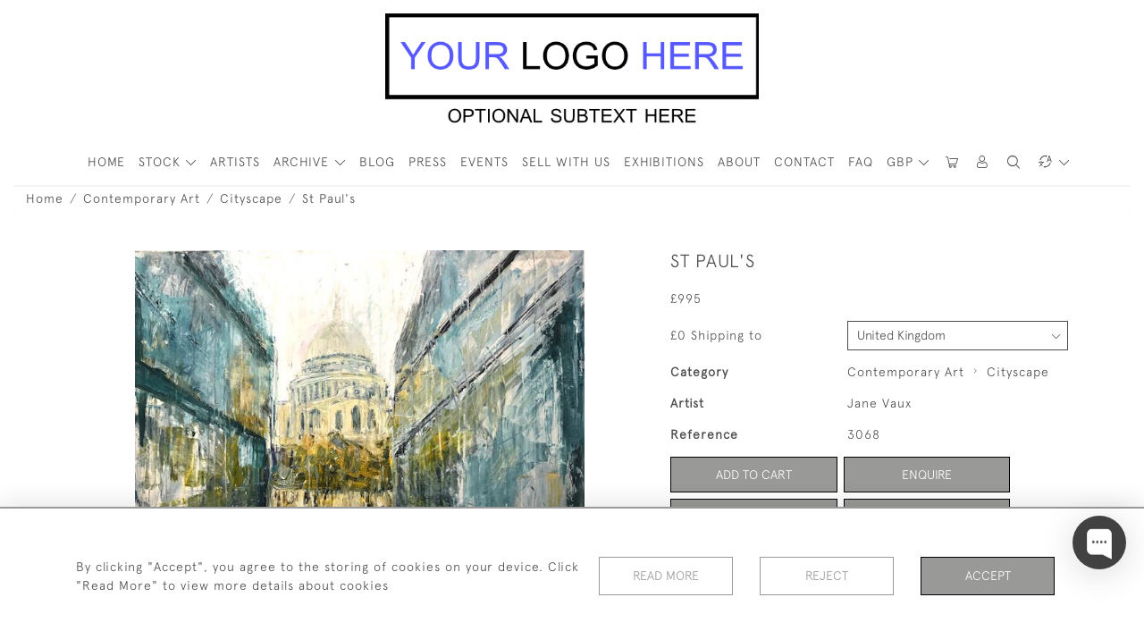

--- FILE ---
content_type: text/html; charset=UTF-8
request_url: https://www.seekunique.co/website_templates/art/silver/contemporary-art/cityscape/st-pauls
body_size: 25753
content:
<!DOCTYPE html>
<html lang="en" style="--items-bg:#F5F5F5;
        --body-bg:#FFFFFF;
        --header-bg:#FFFFFF;
        --menu-bg:#FFFFFF;
        --footer-bg:#FFFFFF;
        --colour_text_header:#4c4c4b;
        --colour_text_body :#4c4c4b;
        --colour_text_body_hover:#000000;
        --colour_text_title :#4c4c4b;
        --colour_text_footer :#4C4C4B;
        --colour_background_subscription:#FFFFFF;
        --colour_text_footer_hover :#000000;
        --colour_button_normal:#999998;
        --colour_button_normal_text:#ffffff;
        --colour_button_hover:#787878;
        --colour_button_hover_text:#FFFFFF;
        --colour_button_pressed:#4C4C4B;
        --colour_button_pressed_text:#FFFFFF;
        --colour_button_border:#000000;
        --colour_text_menu:#4c4c4b;
        --colour_menu_shadow:#4c4c4b2b;
        --colour_text_menu_hover:#000000;
        --colour_category_images_overlay_background:#2D6496;
        --colour_category_images_overlay_text:#FFFFFF;
        --font-name:ApercuLight">
<head>
    <meta charset="utf-8">
    <meta name="viewport" content="width=device-width, initial-scale=1,maximum-scale=1.0, user-scalable=no">
                <meta name="description" content="St Paul&#039;sAll stock items shown on this example website are courtesy of Kendalls Fine Art. ">
                <meta name="keywords" content="kings, King&#039;s">
            <meta property="og:url"
          content="https://www.seekunique.co/website_templates/art/silver/contemporary-art/cityscape/st-pauls">
    <meta property="og:type"
          content="Product">
    <meta property="og:title"
          content="St Paul&#039;s">
    <meta property="og:description"
          content="St Paul&#039;s  All stock items shown on this example website are courtesy of Kendalls Fine Art.">
    <meta property="og:image"
          content="https://seek-unique-co.s3.eu-west-2.amazonaws.com/images/373f64b6sadasd9123874bc225c443/34/list_401_3068.jpg">
    <meta property="og:image:width" content="650"/>
    <meta property="og:image:height" content="350"/>
    <meta property="fb:app_id" content="2748979415353430" />

    
<!-- CSRF Token -->
    <meta name="csrf-token" content="oPKzARebTdulrGB5RzkFAPwkLjyEEOy6ocvUTFff">

    <title class="notranslate">SEEKUNIQUE TEMPLATES</title>
    <link rel="icon" href="" type="image/ico"/>

    
    <!--    froala style-->
    <link href="https://cdn.jsdelivr.net/npm/froala-editor@3.1.0/css/froala_editor.pkgd.min.css" rel="stylesheet"
          type="text/css"/>

    <!-- Fonts -->
    <link rel="stylesheet" href="https://cdnjs.cloudflare.com/ajax/libs/font-awesome/4.7.0/css/font-awesome.min.css"/>
    <link rel="stylesheet" href="https://cdn.jsdelivr.net/npm/simple-scrollbar@latest/simple-scrollbar.css">

    <link rel="preconnect" href="https://fonts.googleapis.com">
    <link rel="preconnect" href="https://fonts.gstatic.com" crossorigin>
    <link href="" rel="stylesheet">
    <!-- Styles -->
    <link
            rel="stylesheet"
            href="https://unpkg.com/simplebar@latest/dist/simplebar.css"
    />
    <link rel="stylesheet" href="https://cdn.jsdelivr.net/npm/bootstrap@4.6.0/dist/css/bootstrap.min.css"
          integrity="sha384-B0vP5xmATw1+K9KRQjQERJvTumQW0nPEzvF6L/Z6nronJ3oUOFUFpCjEUQouq2+l" crossorigin="anonymous">
    <link href="/assets/website_templates/art/silver/css/app.css" rel="stylesheet">
        <link rel='stylesheet prefetch' href='https://cdnjs.cloudflare.com/ajax/libs/slick-carousel/1.6.0/slick.min.css'>
    <link rel="stylesheet" href="https://cdnjs.cloudflare.com/ajax/libs/fancybox/3.0.47/jquery.fancybox.min.css">
    <link href="/assets/website_templates/art/silver/css/pages/product.css" rel="stylesheet">
    <link href="/assets/website_templates/art/silver/css/pages/artist.css" rel="stylesheet">
<!-- Widget Styles -->
        <link rel="stylesheet" href="/assets/widgets/breadcrumb/1.css"/>
    <link href="/assets/widgets/productSingle/1.css" rel="stylesheet">
    <link rel="stylesheet" href="/assets/widgets/relatedItems/2.css">
    <link rel="stylesheet" href="/assets/widgets/enquireModal/1.css"/>
    <link rel="stylesheet" href="/assets/widgets/addToWishList/1.css"/>
    <link rel="stylesheet" href="/assets/widgets/mailToFriendModal/1.css"/>
    <link href="/assets/widgets/searchResult/1.css" rel="stylesheet">
    <link href="/assets/widgets/subscribePopup/1.css" rel="stylesheet">
    <link href="/assets/widgets/subscribePopup/4.css" rel="stylesheet">
    <link href="/assets/widgets/footerSubscribe/1.css" rel="stylesheet">
    <link href="/assets/widgets/cookies/1.css" rel="stylesheet">
    <link href="/assets/widgets/alertMessages/2.css" rel="stylesheet">
    <link href="/assets/widgets/subscribeSelect/1.css" rel="stylesheet">

    <link href="/assets/widgets/menu/1.css" rel="stylesheet">


        <!-- Google AnalyticsService -->
                    <script>
                (function (i, s, o, g, r, a, m) {
                    i['GoogleAnalyticsObject'] = r;
                    i[r] = i[r] || function () {
                            (i[r].q = i[r].q || []).push(arguments)
                        }, i[r].l = 1 * new Date();
                    a = s.createElement(o),
                        m = s.getElementsByTagName(o)[0];
                    a.async = 1;
                    a.src = g;
                    m.parentNode.insertBefore(a, m)
                })(window, document, 'script', 'https://www.google-analytics.com/analytics.js', 'ga');

                ga('create', 'UA-39063086-1', 'auto');
                ga('send', 'pageview');
            </script>
                    
    </head>
<body class="main-container sticky_menu_display">

    <main class="">
        <!--header block-->
        <header class="header-menu position-fixed invisible" id="sticky-header">
        <nav class="navbar navbar-expand-xl container" style="max-width: 1920px !important;">
            <div class="flex-grow-1">
                <a class="navbar-brand p-0 m-0" href="/website_templates/art/silver">
                    <picture class="general-logo">
                        <source media="(max-width:567px)"
                                srcset="https://seek-unique-co.s3.amazonaws.com/373f64b6sadasd9123874bc225c443/logo/61a12efa61eb3_401_website_logo_mobile_main_menu.png">
                        <img src="https://seek-unique-co.s3.amazonaws.com/373f64b6sadasd9123874bc225c443/logo/61a12ef94bb9b_401_website_logo_desktop_main_menu.png"
                             class="logo d-block"
                             alt="SeekUnique Templates"/>
                    </picture>
                    <picture>
                        <source media="(max-width:567px)"
                                srcset="https://seek-unique-co.s3.amazonaws.com/373f64b6sadasd9123874bc225c443/logo/61a12efb1de68_401_website_logo_mobile_sticky_menu.png">
                        <img src="https://seek-unique-co.s3.amazonaws.com/373f64b6sadasd9123874bc225c443/logo/61a12ef9d5e2f_401_website_logo_desktop_sticky_menu.png"
                             class="logo"
                             alt="SeekUnique Templates"/>
                    </picture>
                </a>
            </div>
            <div
                class="d-flex align-items-center header-menu-two flex-grow-1 flex-lg-grow-0 position-relative flex-wrap-reverse">
                <div class="order-lg-2 d-flex flex-grow-1 flex-lg-grow-0">
                    <ul class="d-flex mb-0 list-unstyled flex-grow-1 justify-content-between">
                                                    <li class="nav-item h-100 position-relative d-flex align-items-center">
    <div class="dropdown show notranslate menu__item ">
                                                                                                                                                                                                    <a class="dropdown-toggle text-uppercase text-decoration-none menu__item__link main-currency-selected" href="#"
                       role="button" data-currency="GBP" id="currencyDropdownItem"  data-toggle="dropdown" aria-haspopup="true"
                        aria-expanded="false">
                        GBP
                    </a>
                                                                                                                            <div class="dropdown-menu rounded-0">
                                                            <button type="button" data-currency="AUD"
                                class="lang-item btn currency-selector d-block border-0 shadow-none notranslate w-100 rounded-0 "
                                translate="no">
                            AUD
                        </button>
                                                                                <button type="button" data-currency="CAD"
                                class="lang-item btn currency-selector d-block border-0 shadow-none notranslate w-100 rounded-0 "
                                translate="no">
                            CAD
                        </button>
                                                                                <button type="button" data-currency="CHF"
                                class="lang-item btn currency-selector d-block border-0 shadow-none notranslate w-100 rounded-0 "
                                translate="no">
                            CHF
                        </button>
                                                                                <button type="button" data-currency="CNY"
                                class="lang-item btn currency-selector d-block border-0 shadow-none notranslate w-100 rounded-0 "
                                translate="no">
                            CNY
                        </button>
                                                                                <button type="button" data-currency="EUR"
                                class="lang-item btn currency-selector d-block border-0 shadow-none notranslate w-100 rounded-0 "
                                translate="no">
                            EUR
                        </button>
                                                                                                                    <button type="button" data-currency="JPY"
                                class="lang-item btn currency-selector d-block border-0 shadow-none notranslate w-100 rounded-0 "
                                translate="no">
                            JPY
                        </button>
                                                                                <button type="button" data-currency="NZD"
                                class="lang-item btn currency-selector d-block border-0 shadow-none notranslate w-100 rounded-0 "
                                translate="no">
                            NZD
                        </button>
                                                                                <button type="button" data-currency="USD"
                                class="lang-item btn currency-selector d-block border-0 shadow-none notranslate w-100 rounded-0 "
                                translate="no">
                            USD
                        </button>
                                                </div>
            </div>
</li>

                                                                                                                                                                                                                                                                    
                                                                                                                                                                                                                                                                                                                            
                                                                                                                                                                                                                                                                                                                            <li class="nav-item h-100 position-relative d-flex align-items-center
                                       " id="cardSticky">

                                        </li>
                                                                                                                                                                                                                                                                                    <li class="nav-item h-100 position-relative d-flex align-items-center">
                                                                                            <a class="nav-link text-uppercase p-0 " href="#" id="user"
                                                   style="--color:#4c4c4b;--hover-color:#000000;--active-color:#000000"
                                                   role="button" data-toggle="dropdown" aria-haspopup="true"
                                                   aria-expanded="false">
                                                    <i class="icon-user_4"></i>
                                                </a>
                                                                                        <div class="dropdown-menu rounded-0 border-0" aria-labelledby="user">
                                                <ul class="list-unstyled list-group">
                                                                                                                                                                <li class="list-group-item rounded-0 border-top-0 border-left-0 border-right-0">
                                                            <a href="/website_templates/art/silver/account/g-wishlist"
                                                               style="--color:#4c4c4b;--hover-color:#000000;--active-color:#000000"
                                                               class="text-decoration-none ">
                                                                Wishlists
                                                            </a>
                                                        </li>
                                                                                                                                                                <li class="list-group-item rounded-0 border-top-0 border-left-0 border-right-0">
                                                            <a href="/website_templates/art/silver/product-compare"
                                                               style="--color:#4c4c4b;--hover-color:#000000;--active-color:#000000"
                                                               class="text-decoration-none ">
                                                                Compare
                                                            </a>
                                                        </li>
                                                                                                                                                                                                                    <li class="list-group-item rounded-0 border-0">
                                                            <a style="--color:#4c4c4b;--hover-color:#000000;--active-color:#000000"
                                                               href="/website_templates/art/silver/sign-in"
                                                               class="header__btn">
                                                                Sign In
                                                            </a>
                                                        </li>
                                                                                                    </ul>
                                            </div>
                                                                                    </li>
                                                                                                                                                                                                                                            <li id="searchSticky">

                                    </li>
                                                                                                                                        <li class="position-relative nav-item h-100 position-relative d-flex align-items-center">
                                                                    <div class="dropdown notranslate">
                                        <a class="dropdown-toggle nav-link p-0" href="#" role="button"
                                           id="dropdownMenuLink"
                                           style="--color:#4c4c4b;--hover-color:#000000;--active-color:#000000;"
                                           data-toggle="dropdown" aria-haspopup="true" aria-expanded="false">
                                            <i class="icon-lenguage"></i>
                                        </a>
                                        <div class="dropdown-menu rounded-0" aria-labelledby="dropdownMenuLink"
                                             id="languageDropdownSecond">
                                                                                    </div>
                                    </div>
                            </li>
                                                
                        <li class="position-relative nav-item h-100 position-relative d-flex align-items-center d-xl-none">
                            <button class="navbar-toggler" type="button"
                                    data-toggle="modal" data-target="#headerMenuMobile">
                                <span class="navbar-toggler-icon"></span>
                            </button>
                        </li>
                    </ul>
                </div>
                <div class="collapse navbar-collapse order-lg-1  flex-grow-0" id="navbarSupportedContent">
                    <ul class="navbar-nav mr-auto h-100">
                                                                                                                        <li class="nav-item h-100 position-relative d-flex align-items-center menu__item"
                                    style="--color:#4c4c4b;--hover-color:#000000;--active-color:#000000;">
                                    <a href="/website_templates/art/silver"
                                       class="nav-link text-uppercase p-0 ">
                                        HOME
                                    </a>
                                </li>
                                                        <li class="nav-item h-100 dropdown position-static d-flex align-items-center
                                          menu__item mega-menu-item">
                                <a class="nav-link dropdown-toggle text-uppercase p-0 text-nowrap" id="navbarStrock"
                                   role="button"
                                   data-toggle="dropdown"
                                   style="--color:#4c4c4b;--hover-color:#000000;--active-color:#000000"
                                   aria-haspopup="true" aria-expanded="false" href="">
                                    STOCK
                                </a>
                                <div class="dropdown-menu mega-menu-container bg-transparent p-0">
    <div class="mega-menu m-0 overflow-auto  rounded-0 " ss-container>
        <button type="button"
                style="--color:#4c4c4b;--hover-color:#000000;--active-color:#000000;"
                class="btn bg-transparent border-0 shadow-none position-absolute d-xl-none close-dropdown">
            <i class="icon-cancel_1"></i>
        </button>
        <div class="d-flex flex-wrap py-2 ss-items-container ">
                                                <div class="d-flex flex-wrap w-100 categories-menu-items">
                                                                                                                                                <div
                                    class="col-sm-6 col-lg dropdown__menu__item px-2 border-0 flex-grow-1">
                                    <a class="dropdown__menu__item__link  d-block px-0 text-uppercase p-3 text-decoration-none text-center "
                                       style="--color:#4c4c4b;--hover-color:#000000;--active-color:#000000"
                                       target=""
                                       href="/website_templates/art/silver/artists">Artists</a>
                                </div>
                                                                                                                                                                            <div
                                    class="col-sm-6 col-lg dropdown__menu__item px-2 border-0 flex-grow-1">
                                    <a class="dropdown__menu__item__link  d-block px-0 text-uppercase p-3 text-decoration-none text-center "
                                       style="--color:#4c4c4b;--hover-color:#000000;--active-color:#000000"
                                       target=""
                                       href="/website_templates/art/silver/stock/latest-arrivals">Latest Arrivals</a>
                                </div>
                                                                                                                                                                            <div
                                    class="col-sm-6 col-lg dropdown__menu__item px-2 border-0 flex-grow-1">
                                    <a class="dropdown__menu__item__link  d-block px-0 text-uppercase p-3 text-decoration-none text-center "
                                       style="--color:#4c4c4b;--hover-color:#000000;--active-color:#000000"
                                       target=""
                                       href="/website_templates/art/silver/stock/featured">Featured Items</a>
                                </div>
                                                                                                                                                                            <div
                                    class="col-sm-6 col-lg dropdown__menu__item px-2 border-0 flex-grow-1">
                                    <a class="dropdown__menu__item__link  d-block px-0 text-uppercase p-3 text-decoration-none text-center "
                                       style="--color:#4c4c4b;--hover-color:#000000;--active-color:#c80707"
                                       target=""
                                       href="/website_templates/art/silver/stock">View All Items</a>
                                </div>
                                                                        </div>
                
                                    
                                                <div class="col-sm-6 col-lg-3 dropdown__menu__item px-2 ">
                            <div class="px-3">
                                <a href="/website_templates/art/silver/stock/contemporary-art"
                                   style="--color:#4c4c4b;--hover-color:#000000;--active-color:#000000"
                                   class=" dropdown-item px-0 text-uppercase ">Contemporary Art
                                </a>

                                                                    <ul class="submenu list-unstyled">
                                        <li>
                                            <a href="/website_templates/art/silver/stock/contemporary-art"
                                               style="--color:#4c4c4b;--hover-color:#000000;--active-color:#000000"
                                               class="  text-decoration-none">
                                                View All
                                            </a>
                                        </li>
                                                                                                                                <li class="">
                                                <a href="/website_templates/art/silver/stock/contemporary-art/yacht-racing"
                                                   style="--color:#4c4c4b;--hover-color:#000000;--active-color:#000000"
                                                   class="  text-decoration-none">Yacht Racing</a>
                                            </li>
                                                                                                                                <li class="">
                                                <a href="/website_templates/art/silver/stock/contemporary-art/seascape"
                                                   style="--color:#4c4c4b;--hover-color:#000000;--active-color:#000000"
                                                   class="  text-decoration-none">Seascape</a>
                                            </li>
                                                                                                                                <li class="">
                                                <a href="/website_templates/art/silver/stock/contemporary-art/landscape-2"
                                                   style="--color:#4c4c4b;--hover-color:#000000;--active-color:#000000"
                                                   class="  text-decoration-none">Landscape</a>
                                            </li>
                                                                                                                                <li class="">
                                                <a href="/website_templates/art/silver/stock/contemporary-art/wildlife"
                                                   style="--color:#4c4c4b;--hover-color:#000000;--active-color:#000000"
                                                   class="  text-decoration-none">Wildlife</a>
                                            </li>
                                                                                                                                <li class="">
                                                <a href="/website_templates/art/silver/stock/contemporary-art/cityscape"
                                                   style="--color:#4c4c4b;--hover-color:#000000;--active-color:#000000"
                                                   class="  text-decoration-none">Cityscape</a>
                                            </li>
                                                                                                                                <li class="">
                                                <a href="/website_templates/art/silver/stock/contemporary-art/still-life"
                                                   style="--color:#4c4c4b;--hover-color:#000000;--active-color:#000000"
                                                   class="  text-decoration-none">Still Life</a>
                                            </li>
                                                                                                                                <li class="">
                                                <a href="/website_templates/art/silver/stock/contemporary-art/abstract"
                                                   style="--color:#4c4c4b;--hover-color:#000000;--active-color:#000000"
                                                   class="  text-decoration-none">Abstract</a>
                                            </li>
                                                                            </ul>
                                
                            </div>
                        </div>
                    
                                                <div class="col-sm-6 col-lg-3 dropdown__menu__item px-2 ">
                            <div class="px-3">
                                <a href="/website_templates/art/silver/stock/traditional-art"
                                   style="--color:#4c4c4b;--hover-color:#000000;--active-color:#000000"
                                   class=" dropdown-item px-0 text-uppercase ">Traditional Art
                                </a>

                                                                    <ul class="submenu list-unstyled">
                                        <li>
                                            <a href="/website_templates/art/silver/stock/traditional-art"
                                               style="--color:#4c4c4b;--hover-color:#000000;--active-color:#000000"
                                               class="  text-decoration-none">
                                                View All
                                            </a>
                                        </li>
                                                                                                                                <li class="">
                                                <a href="/website_templates/art/silver/stock/traditional-art/yacht-racing-1"
                                                   style="--color:#4c4c4b;--hover-color:#000000;--active-color:#000000"
                                                   class="  text-decoration-none">Yacht Racing</a>
                                            </li>
                                                                                                                                <li class="">
                                                <a href="/website_templates/art/silver/stock/traditional-art/seascape-1"
                                                   style="--color:#4c4c4b;--hover-color:#000000;--active-color:#000000"
                                                   class="  text-decoration-none">Seascape</a>
                                            </li>
                                                                                                                                <li class="">
                                                <a href="/website_templates/art/silver/stock/traditional-art/landscape-1"
                                                   style="--color:#4c4c4b;--hover-color:#000000;--active-color:#000000"
                                                   class="  text-decoration-none">Landscape</a>
                                            </li>
                                                                                                                                <li class="">
                                                <a href="/website_templates/art/silver/stock/traditional-art/cityscape-1"
                                                   style="--color:#4c4c4b;--hover-color:#000000;--active-color:#000000"
                                                   class="  text-decoration-none">Cityscape</a>
                                            </li>
                                                                                                                                <li class="">
                                                <a href="/website_templates/art/silver/stock/traditional-art/still-life-1"
                                                   style="--color:#4c4c4b;--hover-color:#000000;--active-color:#000000"
                                                   class="  text-decoration-none">Still Life</a>
                                            </li>
                                                                                                                                <li class="">
                                                <a href="/website_templates/art/silver/stock/traditional-art/wildlife-1"
                                                   style="--color:#4c4c4b;--hover-color:#000000;--active-color:#000000"
                                                   class="  text-decoration-none">Wildlife</a>
                                            </li>
                                                                            </ul>
                                
                            </div>
                        </div>
                    
                                                <div class="col-sm-6 col-lg-3 dropdown__menu__item px-2 ">
                            <div class="px-3">
                                <a href="/website_templates/art/silver/stock/sculpture"
                                   style="--color:#a12222;--hover-color:#000000;--active-color:#000000"
                                   class=" dropdown-item px-0 text-uppercase ">Sculpture
                                </a>

                                                                    <ul class="submenu list-unstyled">
                                        <li>
                                            <a href="/website_templates/art/silver/stock/sculpture"
                                               style="--color:#a12222;--hover-color:#000000;--active-color:#000000"
                                               class="  text-decoration-none">
                                                View All
                                            </a>
                                        </li>
                                                                                                                                <li class="">
                                                <a href="/website_templates/art/silver/stock/sculpture/marine"
                                                   style="--color:#0e0e0e;--hover-color:#0c0c0c;--active-color:#222121"
                                                   class="  text-decoration-none">Marine</a>
                                            </li>
                                                                                                                                <li class="">
                                                <a href="/website_templates/art/silver/stock/sculpture/still-life-2"
                                                   style="--color:#4c4c4b;--hover-color:#000000;--active-color:#000000"
                                                   class="  text-decoration-none">Still Life</a>
                                            </li>
                                                                                                                                <li class="">
                                                <a href="/website_templates/art/silver/stock/sculpture/ceramic"
                                                   style="--color:#4c4c4b;--hover-color:#000000;--active-color:#000000"
                                                   class="  text-decoration-none">Ceramic</a>
                                            </li>
                                                                            </ul>
                                
                            </div>
                        </div>
                    
                                                <div class="col-sm-6 col-lg-3 dropdown__menu__item px-2 ">
                            <div class="px-3">
                                <a href="/website_templates/art/silver/stock/limited-edition-prints"
                                   style="--color:#4c4c4b;--hover-color:#000000;--active-color:#000000"
                                   class=" dropdown-item px-0 text-uppercase ">Limited Edition Prints
                                </a>

                                
                            </div>
                        </div>
                                                        </div>
    </div>
    <button type="button"
            class="position-absolute  scroll-bottom icon-arrow shadow-none btn rounded-circle p-0 align-items-center justify-content-center"></button>
</div>



                            </li>
                                                                                                                                                                                                                        <li class="nav-item h-100 position-relative d-flex align-items-center
                                                menu__item ">
                                            <a href="/website_templates/art/silver/artists"
                                               style="--color:#4c4c4b;--hover-color:#000000;--active-color:#000000"
                                               class="nav-link text-uppercase p-0 ">ARTISTS</a>
                                        </li>
                                                                                                                                                                                                                                                                                                                                                                                                                                                                                                                                    <li class="nav-item h-100 dropdown position-static d-flex align-items-center
                                          menu__item justify-content-center mega-menu-item">
                                    <a class="nav-link dropdown-toggle text-uppercase p-0
                                      dropdown-toggle  "
                                       style="--color:#4c4c4b;--hover-color:#000000;--active-color:#000000"
                                       data-toggle="dropdown" id="cat_archive"
                                       href="" role="button"
                                       aria-expanded="false"
                                       aria-haspopup="true"
                                    >
                                        <span>ARCHIVE</span>
                                    </a>
                                    <div class="dropdown-menu mega-menu-container bg-transparent p-0">
    <div class="mega-menu m-0 overflow-auto  rounded-0 " ss-container>
        <button type="button"
                style="--color:#4c4c4b;--hover-color:#000000;--active-color:#000000;"
                class="btn bg-transparent border-0 shadow-none position-absolute d-xl-none close-dropdown">
            <i class="icon-cancel_1"></i>
        </button>
        <div class="d-flex flex-wrap py-2 ss-items-container archive-menu">
                            
                                    
                                                <div class="col-sm-6 col-lg-3 dropdown__menu__item px-2 ">
                            <div class="px-3">
                                <a href="/website_templates/art/silver/archive/contemporary-art"
                                   style="--color:#4c4c4b;--hover-color:#000000;--active-color:#000000"
                                   class=" dropdown-item px-0 text-uppercase ">Contemporary Art
                                </a>

                                                                    <ul class="submenu list-unstyled">
                                        <li>
                                            <a href="/website_templates/art/silver/archive/contemporary-art"
                                               style="--color:#4c4c4b;--hover-color:#000000;--active-color:#000000"
                                               class="  text-decoration-none">
                                                View All
                                            </a>
                                        </li>
                                                                                                                                <li class="">
                                                <a href="/website_templates/art/silver/archive/contemporary-art/yacht-racing"
                                                   style="--color:#4c4c4b;--hover-color:#000000;--active-color:#000000"
                                                   class="  text-decoration-none">Yacht Racing</a>
                                            </li>
                                                                                                                                <li class="">
                                                <a href="/website_templates/art/silver/archive/contemporary-art/seascape"
                                                   style="--color:#4c4c4b;--hover-color:#000000;--active-color:#000000"
                                                   class="  text-decoration-none">Seascape</a>
                                            </li>
                                                                                                                                <li class="">
                                                <a href="/website_templates/art/silver/archive/contemporary-art/landscape-2"
                                                   style="--color:#4c4c4b;--hover-color:#000000;--active-color:#000000"
                                                   class="  text-decoration-none">Landscape</a>
                                            </li>
                                                                                                                                <li class="">
                                                <a href="/website_templates/art/silver/archive/contemporary-art/wildlife"
                                                   style="--color:#4c4c4b;--hover-color:#000000;--active-color:#000000"
                                                   class="  text-decoration-none">Wildlife</a>
                                            </li>
                                                                                                                                <li class="">
                                                <a href="/website_templates/art/silver/archive/contemporary-art/cityscape"
                                                   style="--color:#4c4c4b;--hover-color:#000000;--active-color:#000000"
                                                   class="  text-decoration-none">Cityscape</a>
                                            </li>
                                                                                                                                <li class="">
                                                <a href="/website_templates/art/silver/archive/contemporary-art/still-life"
                                                   style="--color:#4c4c4b;--hover-color:#000000;--active-color:#000000"
                                                   class="  text-decoration-none">Still Life</a>
                                            </li>
                                                                                                                                <li class="">
                                                <a href="/website_templates/art/silver/archive/contemporary-art/abstract"
                                                   style="--color:#4c4c4b;--hover-color:#000000;--active-color:#000000"
                                                   class="  text-decoration-none">Abstract</a>
                                            </li>
                                                                            </ul>
                                
                            </div>
                        </div>
                    
                                                <div class="col-sm-6 col-lg-3 dropdown__menu__item px-2 ">
                            <div class="px-3">
                                <a href="/website_templates/art/silver/archive/traditional-art"
                                   style="--color:#4c4c4b;--hover-color:#000000;--active-color:#000000"
                                   class=" dropdown-item px-0 text-uppercase ">Traditional Art
                                </a>

                                                                    <ul class="submenu list-unstyled">
                                        <li>
                                            <a href="/website_templates/art/silver/archive/traditional-art"
                                               style="--color:#4c4c4b;--hover-color:#000000;--active-color:#000000"
                                               class="  text-decoration-none">
                                                View All
                                            </a>
                                        </li>
                                                                                                                                <li class="">
                                                <a href="/website_templates/art/silver/archive/traditional-art/yacht-racing-1"
                                                   style="--color:#4c4c4b;--hover-color:#000000;--active-color:#000000"
                                                   class="  text-decoration-none">Yacht Racing</a>
                                            </li>
                                                                                                                                <li class="">
                                                <a href="/website_templates/art/silver/archive/traditional-art/seascape-1"
                                                   style="--color:#4c4c4b;--hover-color:#000000;--active-color:#000000"
                                                   class="  text-decoration-none">Seascape</a>
                                            </li>
                                                                                                                                <li class="">
                                                <a href="/website_templates/art/silver/archive/traditional-art/landscape-1"
                                                   style="--color:#4c4c4b;--hover-color:#000000;--active-color:#000000"
                                                   class="  text-decoration-none">Landscape</a>
                                            </li>
                                                                                                                                <li class="">
                                                <a href="/website_templates/art/silver/archive/traditional-art/cityscape-1"
                                                   style="--color:#4c4c4b;--hover-color:#000000;--active-color:#000000"
                                                   class="  text-decoration-none">Cityscape</a>
                                            </li>
                                                                                                                                <li class="">
                                                <a href="/website_templates/art/silver/archive/traditional-art/still-life-1"
                                                   style="--color:#4c4c4b;--hover-color:#000000;--active-color:#000000"
                                                   class="  text-decoration-none">Still Life</a>
                                            </li>
                                                                                                                                <li class="">
                                                <a href="/website_templates/art/silver/archive/traditional-art/wildlife-1"
                                                   style="--color:#4c4c4b;--hover-color:#000000;--active-color:#000000"
                                                   class="  text-decoration-none">Wildlife</a>
                                            </li>
                                                                            </ul>
                                
                            </div>
                        </div>
                    
                                                <div class="col-sm-6 col-lg-3 dropdown__menu__item px-2 ">
                            <div class="px-3">
                                <a href="/website_templates/art/silver/archive/sculpture"
                                   style="--color:#a12222;--hover-color:#000000;--active-color:#000000"
                                   class=" dropdown-item px-0 text-uppercase ">Sculpture
                                </a>

                                                                    <ul class="submenu list-unstyled">
                                        <li>
                                            <a href="/website_templates/art/silver/archive/sculpture"
                                               style="--color:#a12222;--hover-color:#000000;--active-color:#000000"
                                               class="  text-decoration-none">
                                                View All
                                            </a>
                                        </li>
                                                                                                                                <li class="">
                                                <a href="/website_templates/art/silver/archive/sculpture/marine"
                                                   style="--color:#0e0e0e;--hover-color:#0c0c0c;--active-color:#222121"
                                                   class="  text-decoration-none">Marine</a>
                                            </li>
                                                                                                                                <li class="">
                                                <a href="/website_templates/art/silver/archive/sculpture/still-life-2"
                                                   style="--color:#4c4c4b;--hover-color:#000000;--active-color:#000000"
                                                   class="  text-decoration-none">Still Life</a>
                                            </li>
                                                                                                                                <li class="">
                                                <a href="/website_templates/art/silver/archive/sculpture/ceramic"
                                                   style="--color:#4c4c4b;--hover-color:#000000;--active-color:#000000"
                                                   class="  text-decoration-none">Ceramic</a>
                                            </li>
                                                                            </ul>
                                
                            </div>
                        </div>
                    
                                                <div class="col-sm-6 col-lg-3 dropdown__menu__item px-2 ">
                            <div class="px-3">
                                <a href="/website_templates/art/silver/archive/limited-edition-prints"
                                   style="--color:#4c4c4b;--hover-color:#000000;--active-color:#000000"
                                   class=" dropdown-item px-0 text-uppercase ">Limited Edition Prints
                                </a>

                                
                            </div>
                        </div>
                                                        </div>
    </div>
    <button type="button"
            class="position-absolute  scroll-bottom icon-arrow shadow-none btn rounded-circle p-0 align-items-center justify-content-center"></button>
</div>



                                </li>
                                                                                                                                                                                                                                                                                                                                                                                                                                                                                                                                                                                                                                                                                                                                                                                                                                                                                                                                                                                                                                                                                                                                                                                                                                                                <li class="nav-item h-100 position-relative d-flex align-items-center
                                          menu__item ">
                                            <a target=""
                                               style="--color:#4c4c4b;--hover-color:#000000;--active-color:#000000"
                                               href="/website_templates/art/silver/blog"
                                               class=" nav-link text-uppercase p-0
                                             ">Blog</a>
                                        </li>
                                                                                                                                                                                                                            <li class="nav-item h-100 position-relative d-flex align-items-center
                                          menu__item ">
                                            <a target=""
                                               style="--color:#4c4c4b;--hover-color:#000000;--active-color:#000000"
                                               href="/website_templates/art/silver/press"
                                               class=" nav-link text-uppercase p-0
                                             ">Press</a>
                                        </li>
                                                                                                                                                                                                                            <li class="nav-item h-100 position-relative d-flex align-items-center
                                          menu__item ">
                                            <a target=""
                                               style="--color:#4c4c4b;--hover-color:#000000;--active-color:#000000"
                                               href="/website_templates/art/silver/events"
                                               class=" nav-link text-uppercase p-0
                                             ">Events</a>
                                        </li>
                                                                                                                                                                                                                            <li class="nav-item h-100 position-relative d-flex align-items-center
                                          menu__item ">
                                            <a target=""
                                               style="--color:#4c4c4b;--hover-color:#000000;--active-color:#000000"
                                               href="/website_templates/art/silver/sell-with-us"
                                               class=" nav-link text-uppercase p-0
                                             ">Sell With Us</a>
                                        </li>
                                                                                                                                                                                                                            <li class="nav-item h-100 position-relative d-flex align-items-center
                                          menu__item ">
                                            <a target=""
                                               style="--color:#4c4c4b;--hover-color:#000000;--active-color:#000000"
                                               href="/website_templates/art/silver/exhibitions"
                                               class=" nav-link text-uppercase p-0
                                             ">Exhibitions</a>
                                        </li>
                                                                                                                                                                                                                            <li class="nav-item h-100 position-relative d-flex align-items-center
                                          menu__item ">
                                            <a target=""
                                               style="--color:#4c4c4b;--hover-color:#000000;--active-color:#000000"
                                               href="/website_templates/art/silver/our-story"
                                               class=" nav-link text-uppercase p-0
                                             ">About</a>
                                        </li>
                                                                                                                                                                                                                            <li class="nav-item h-100 position-relative d-flex align-items-center
                                          menu__item ">
                                            <a target=""
                                               style="--color:#4c4c4b;--hover-color:#000000;--active-color:#000000"
                                               href="/website_templates/art/silver/contact-us"
                                               class=" nav-link text-uppercase p-0
                                             ">Contact</a>
                                        </li>
                                                                                                                                                                                                                            <li class="nav-item h-100 position-relative d-flex align-items-center
                                          menu__item ">
                                            <a target=""
                                               style="--color:#4c4c4b;--hover-color:#000000;--active-color:#000000"
                                               href="/website_templates/art/silver/faq"
                                               class=" nav-link text-uppercase p-0
                                             ">Faq</a>
                                        </li>
                                                                                                
                                            </ul>
                </div>
            </div>
        </nav>
    </header>
<header class="header-menu" id="large-header">
    <nav class="navbar navbar-expand-xl container" style="max-width: 1920px !important;">
        <div class="flex-grow-1">
            <a class="navbar-brand p-0 m-0" href="/website_templates/art/silver">
                <picture class="general-logo">
                    <source media="(max-width:567px)"
                            srcset="https://seek-unique-co.s3.amazonaws.com/373f64b6sadasd9123874bc225c443/logo/61a12efa61eb3_401_website_logo_mobile_main_menu.png">
                    <img src="https://seek-unique-co.s3.amazonaws.com/373f64b6sadasd9123874bc225c443/logo/61a12ef94bb9b_401_website_logo_desktop_main_menu.png"
                         class="logo d-block"
                         alt="SeekUnique Templates"/>
                </picture>
                <picture>
                    <source media="(max-width:567px)"
                            srcset="https://seek-unique-co.s3.amazonaws.com/373f64b6sadasd9123874bc225c443/logo/61a12efb1de68_401_website_logo_mobile_sticky_menu.png">
                    <img src="https://seek-unique-co.s3.amazonaws.com/373f64b6sadasd9123874bc225c443/logo/61a12ef9d5e2f_401_website_logo_desktop_sticky_menu.png"
                         class="logo"
                         alt="SeekUnique Templates"/>
                </picture>
            </a>
        </div>
        <div class="d-flex align-items-center header-menu-two flex-grow-1 flex-lg-grow-0 position-relative">
            <div class="order-lg-2 d-flex flex-grow-1 flex-lg-grow-0">
                <ul class="d-flex mb-0 list-unstyled flex-grow-1 justify-content-between">
                                            <li class="nav-item h-100 position-relative d-flex align-items-center">
    <div class="dropdown show notranslate menu__item ">
                                                                                                                                                                                                    <a class="dropdown-toggle text-uppercase text-decoration-none menu__item__link main-currency-selected" href="#"
                       role="button" data-currency="GBP" id="currencyDropdownItem"  data-toggle="dropdown" aria-haspopup="true"
                        aria-expanded="false">
                        GBP
                    </a>
                                                                                                                            <div class="dropdown-menu rounded-0">
                                                            <button type="button" data-currency="AUD"
                                class="lang-item btn currency-selector d-block border-0 shadow-none notranslate w-100 rounded-0 "
                                translate="no">
                            AUD
                        </button>
                                                                                <button type="button" data-currency="CAD"
                                class="lang-item btn currency-selector d-block border-0 shadow-none notranslate w-100 rounded-0 "
                                translate="no">
                            CAD
                        </button>
                                                                                <button type="button" data-currency="CHF"
                                class="lang-item btn currency-selector d-block border-0 shadow-none notranslate w-100 rounded-0 "
                                translate="no">
                            CHF
                        </button>
                                                                                <button type="button" data-currency="CNY"
                                class="lang-item btn currency-selector d-block border-0 shadow-none notranslate w-100 rounded-0 "
                                translate="no">
                            CNY
                        </button>
                                                                                <button type="button" data-currency="EUR"
                                class="lang-item btn currency-selector d-block border-0 shadow-none notranslate w-100 rounded-0 "
                                translate="no">
                            EUR
                        </button>
                                                                                                                    <button type="button" data-currency="JPY"
                                class="lang-item btn currency-selector d-block border-0 shadow-none notranslate w-100 rounded-0 "
                                translate="no">
                            JPY
                        </button>
                                                                                <button type="button" data-currency="NZD"
                                class="lang-item btn currency-selector d-block border-0 shadow-none notranslate w-100 rounded-0 "
                                translate="no">
                            NZD
                        </button>
                                                                                <button type="button" data-currency="USD"
                                class="lang-item btn currency-selector d-block border-0 shadow-none notranslate w-100 rounded-0 "
                                translate="no">
                            USD
                        </button>
                                                </div>
            </div>
</li>

                                                                                                                                                                                                                                
                                                                                                                                                                                                                                                                                        
                                                                                                                                                                                                                                                                                        <li class="nav-item h-100 position-relative d-flex align-items-center
                                       " id="cardStatic">
                                        <div id="cardIcon">
                                                                                            <button title="CART"
                                                        style="--color:#4c4c4b;--hover-color:#000000;--active-color:#000000"
                                                        class="text-uppercase text-decoration-none menu__item__link bg-transparent border-0 position-relative"
                                                        type="button" id="cartToggle"><i
                                                        class="icon-shopping-cart-empty-side-view"></i>
                                                    <span id="cart-items-count"
                                                          class="notranslate cart-count d-flex align-items-center justify-content-center position-absolute  rounded-circle">
                                                                                                    </span>
                                                </button>
                                                                                    </div>
                                    </li>
                                                                                                                                                                                                                                                    <li class="nav-item h-100 position-relative d-flex align-items-center">
                                                                                    <a class="nav-link text-uppercase p-0 " href="#" id="user"
                                               style="--color:#4c4c4b;--hover-color:#000000;--active-color:#000000"
                                               role="button" data-toggle="dropdown" aria-haspopup="true"
                                               aria-expanded="false">
                                                <i class="icon-user_4"></i>
                                            </a>
                                                                                <div class="dropdown-menu rounded-0 border-0" aria-labelledby="user">
                                            <ul class="list-unstyled list-group">
                                                                                                                                                    <li class="list-group-item rounded-0 border-top-0 border-left-0 border-right-0">
                                                        <a href="/website_templates/art/silver/account/g-wishlist"
                                                           style="--color:#4c4c4b;--hover-color:#000000;--active-color:#000000"
                                                           class="text-decoration-none ">
                                                            Wishlists
                                                        </a>
                                                    </li>
                                                                                                                                                    <li class="list-group-item rounded-0 border-top-0 border-left-0 border-right-0">
                                                        <a href="/website_templates/art/silver/product-compare"
                                                           style="--color:#4c4c4b;--hover-color:#000000;--active-color:#000000"
                                                           class="text-decoration-none ">
                                                            Compare
                                                        </a>
                                                    </li>
                                                                                                                                                                                                    <li class="list-group-item rounded-0 border-0">
                                                        <a style="--color:#4c4c4b;--hover-color:#000000;--active-color:#000000"
                                                           href="/website_templates/art/silver/sign-in"
                                                           class="header__btn">
                                                            Sign In
                                                        </a>
                                                    </li>
                                                                                            </ul>
                                        </div>
                                                                            </li>
                                                                                                                                                                                                                                                    <li class="large-header-search">
                                        <div class="position-relative nav-item h-100 search-menu-item d-flex align-items-center
                                        "
     id="focus-parent">
    <a style="--color:#4c4c4b;--hover-color:#000000;--active-color:#000000"
       class="nav-link  text-uppercase p-0 "
       href="#" id="headerSearch"
       role="button" data-toggle="dropdown" aria-haspopup="true" aria-expanded="false">
                    <i class="icon-search-interface-symbol_1"></i>
        
    </a>
    <div class="dropdown-menu search" aria-labelledby="search">
        <form action="/website_templates/art/silver/search"
              class="search-box overflow-hidden"
              id="searchBox">
            <div class="w-100">
                <div
                        class="search-box-container flex-wrap border  overflow-hidden
                     d-flex align-items-center w-100 p-2">
                    <input type="hidden" name="spec" value="1">
                    <input type="search" name="name" placeholder="TYPE HERE"
                           id="search_box"
                           data-url="#"
                           class="h-100 border-0 flex-grow-1 search-box__input"
                           value="">
                                        <button
                            class="text-uppercase btn border-0 bg-transparent shadow-none p-0 menu__item__search d-flex align-items-center"
                            id="search_btn">
                        <i class="icon-search-interface-symbol_1 menu__item__search__icon"></i>
                    </button>
                </div>
                                    <div class="d-flex w-100 align-items-center pt-2 pb-3 flex-wrap">
                        <span
                                class="form-check-label mr-3">Show results including</span>
                        <div class="d-flex">
                            <div class="contact-information">
                                <label class="d-flex align-items-center mb-0">
                                    <input type="checkbox" class="d-none"
                                           id="inlineCheckbox2"
                                           value="1"
                                           name="available"
                                           checked>
                                    <span
                                            class="checkbox-container d-block overflow-hidden position-relative"></span>
                                    <span class="mr-2 form-check-label  search-label">
                                        Available Items
                                    </span>
                                </label>
                            </div>

                            <div class="contact-information ml-3">
                                <label class="d-flex align-items-center mb-0">
                                    <input type="checkbox" class="d-none"
                                           id="inlineCheckbox3"
                                           value="1"
                                           name="sold"
                                            >
                                    <span
                                            class="checkbox-container d-block overflow-hidden position-relative"></span>
                                    <span class="mr-2 form-check-label  search-label">
                                        Sold Items
                                    </span>
                                </label>
                            </div>
                        </div>
                    </div>
                            </div>
            <div class="search-result w-100 overflow-hidden" style="display: none"></div>
        </form>
    </div>
</div>
                                    </li>
                                                                                                                                                    <li class="position-relative nav-item h-100 position-relative d-flex align-items-center">
                                                                                                <div id="google_translate_element_id"></div>
                                                                <div class="dropdown show notranslate">
                                    <a class="dropdown-toggle nav-link p-0" href="#" role="button" id="dropdownMenuLink"
                                       style="--color:#4c4c4b;--hover-color:#000000;--active-color:#000000;"
                                       data-toggle="dropdown" aria-haspopup="true" aria-expanded="false">
                                        <i class="icon-lenguage"></i>
                                    </a>
                                    <div class="dropdown-menu rounded-0" aria-labelledby="dropdownMenuLink"
                                         id="languageDropdown">
                                                                            </div>
                                </div>
                        </li>
                                        
                    <li class="position-relative nav-item h-100 position-relative d-flex align-items-center d-xl-none">
                        <button class="navbar-toggler" type="button"
                                data-toggle="modal" data-target="#headerMenuMobile">
                            <span class="navbar-toggler-icon"></span>
                        </button>
                    </li>
                </ul>
            </div>
            <div class="collapse navbar-collapse order-lg-1 h-100 flex-grow-0" id="navbarSupportedContent">
                <ul class="navbar-nav mr-auto h-100">
                                                                                                        <li class="nav-item h-100 position-relative d-flex align-items-center menu__item"
                                style="--color:#4c4c4b;--hover-color:#000000;--active-color:#000000;">
                                <a href="/website_templates/art/silver"
                                   class="nav-link text-uppercase p-0 ">
                                    HOME
                                </a>
                            </li>
                                                <li class="nav-item h-100 dropdown position-static d-flex align-items-center
                                          menu__item mega-menu-item">
                            <a class="nav-link dropdown-toggle text-uppercase p-0 text-nowrap" id="navbarStrock"
                               role="button"
                               data-toggle="dropdown"
                               style="--color:#4c4c4b;--hover-color:#000000;--active-color:#000000"
                               aria-haspopup="true" aria-expanded="false" href="">
                                STOCK
                            </a>
                            <div class="dropdown-menu mega-menu-container bg-transparent p-0">
    <div class="mega-menu m-0 overflow-auto  rounded-0 " ss-container>
        <button type="button"
                style="--color:#4c4c4b;--hover-color:#000000;--active-color:#000000;"
                class="btn bg-transparent border-0 shadow-none position-absolute d-xl-none close-dropdown">
            <i class="icon-cancel_1"></i>
        </button>
        <div class="d-flex flex-wrap py-2 ss-items-container ">
                                                <div class="d-flex flex-wrap w-100 categories-menu-items">
                                                                                                                                                <div
                                    class="col-sm-6 col-lg dropdown__menu__item px-2 border-0 flex-grow-1">
                                    <a class="dropdown__menu__item__link  d-block px-0 text-uppercase p-3 text-decoration-none text-center "
                                       style="--color:#4c4c4b;--hover-color:#000000;--active-color:#000000"
                                       target=""
                                       href="/website_templates/art/silver/artists">Artists</a>
                                </div>
                                                                                                                                                                            <div
                                    class="col-sm-6 col-lg dropdown__menu__item px-2 border-0 flex-grow-1">
                                    <a class="dropdown__menu__item__link  d-block px-0 text-uppercase p-3 text-decoration-none text-center "
                                       style="--color:#4c4c4b;--hover-color:#000000;--active-color:#000000"
                                       target=""
                                       href="/website_templates/art/silver/stock/latest-arrivals">Latest Arrivals</a>
                                </div>
                                                                                                                                                                            <div
                                    class="col-sm-6 col-lg dropdown__menu__item px-2 border-0 flex-grow-1">
                                    <a class="dropdown__menu__item__link  d-block px-0 text-uppercase p-3 text-decoration-none text-center "
                                       style="--color:#4c4c4b;--hover-color:#000000;--active-color:#000000"
                                       target=""
                                       href="/website_templates/art/silver/stock/featured">Featured Items</a>
                                </div>
                                                                                                                                                                            <div
                                    class="col-sm-6 col-lg dropdown__menu__item px-2 border-0 flex-grow-1">
                                    <a class="dropdown__menu__item__link  d-block px-0 text-uppercase p-3 text-decoration-none text-center "
                                       style="--color:#4c4c4b;--hover-color:#000000;--active-color:#c80707"
                                       target=""
                                       href="/website_templates/art/silver/stock">View All Items</a>
                                </div>
                                                                        </div>
                
                                    
                                                <div class="col-sm-6 col-lg-3 dropdown__menu__item px-2 ">
                            <div class="px-3">
                                <a href="/website_templates/art/silver/stock/contemporary-art"
                                   style="--color:#4c4c4b;--hover-color:#000000;--active-color:#000000"
                                   class=" dropdown-item px-0 text-uppercase ">Contemporary Art
                                </a>

                                                                    <ul class="submenu list-unstyled">
                                        <li>
                                            <a href="/website_templates/art/silver/stock/contemporary-art"
                                               style="--color:#4c4c4b;--hover-color:#000000;--active-color:#000000"
                                               class="  text-decoration-none">
                                                View All
                                            </a>
                                        </li>
                                                                                                                                <li class="">
                                                <a href="/website_templates/art/silver/stock/contemporary-art/yacht-racing"
                                                   style="--color:#4c4c4b;--hover-color:#000000;--active-color:#000000"
                                                   class="  text-decoration-none">Yacht Racing</a>
                                            </li>
                                                                                                                                <li class="">
                                                <a href="/website_templates/art/silver/stock/contemporary-art/seascape"
                                                   style="--color:#4c4c4b;--hover-color:#000000;--active-color:#000000"
                                                   class="  text-decoration-none">Seascape</a>
                                            </li>
                                                                                                                                <li class="">
                                                <a href="/website_templates/art/silver/stock/contemporary-art/landscape-2"
                                                   style="--color:#4c4c4b;--hover-color:#000000;--active-color:#000000"
                                                   class="  text-decoration-none">Landscape</a>
                                            </li>
                                                                                                                                <li class="">
                                                <a href="/website_templates/art/silver/stock/contemporary-art/wildlife"
                                                   style="--color:#4c4c4b;--hover-color:#000000;--active-color:#000000"
                                                   class="  text-decoration-none">Wildlife</a>
                                            </li>
                                                                                                                                <li class="">
                                                <a href="/website_templates/art/silver/stock/contemporary-art/cityscape"
                                                   style="--color:#4c4c4b;--hover-color:#000000;--active-color:#000000"
                                                   class="  text-decoration-none">Cityscape</a>
                                            </li>
                                                                                                                                <li class="">
                                                <a href="/website_templates/art/silver/stock/contemporary-art/still-life"
                                                   style="--color:#4c4c4b;--hover-color:#000000;--active-color:#000000"
                                                   class="  text-decoration-none">Still Life</a>
                                            </li>
                                                                                                                                <li class="">
                                                <a href="/website_templates/art/silver/stock/contemporary-art/abstract"
                                                   style="--color:#4c4c4b;--hover-color:#000000;--active-color:#000000"
                                                   class="  text-decoration-none">Abstract</a>
                                            </li>
                                                                            </ul>
                                
                            </div>
                        </div>
                    
                                                <div class="col-sm-6 col-lg-3 dropdown__menu__item px-2 ">
                            <div class="px-3">
                                <a href="/website_templates/art/silver/stock/traditional-art"
                                   style="--color:#4c4c4b;--hover-color:#000000;--active-color:#000000"
                                   class=" dropdown-item px-0 text-uppercase ">Traditional Art
                                </a>

                                                                    <ul class="submenu list-unstyled">
                                        <li>
                                            <a href="/website_templates/art/silver/stock/traditional-art"
                                               style="--color:#4c4c4b;--hover-color:#000000;--active-color:#000000"
                                               class="  text-decoration-none">
                                                View All
                                            </a>
                                        </li>
                                                                                                                                <li class="">
                                                <a href="/website_templates/art/silver/stock/traditional-art/yacht-racing-1"
                                                   style="--color:#4c4c4b;--hover-color:#000000;--active-color:#000000"
                                                   class="  text-decoration-none">Yacht Racing</a>
                                            </li>
                                                                                                                                <li class="">
                                                <a href="/website_templates/art/silver/stock/traditional-art/seascape-1"
                                                   style="--color:#4c4c4b;--hover-color:#000000;--active-color:#000000"
                                                   class="  text-decoration-none">Seascape</a>
                                            </li>
                                                                                                                                <li class="">
                                                <a href="/website_templates/art/silver/stock/traditional-art/landscape-1"
                                                   style="--color:#4c4c4b;--hover-color:#000000;--active-color:#000000"
                                                   class="  text-decoration-none">Landscape</a>
                                            </li>
                                                                                                                                <li class="">
                                                <a href="/website_templates/art/silver/stock/traditional-art/cityscape-1"
                                                   style="--color:#4c4c4b;--hover-color:#000000;--active-color:#000000"
                                                   class="  text-decoration-none">Cityscape</a>
                                            </li>
                                                                                                                                <li class="">
                                                <a href="/website_templates/art/silver/stock/traditional-art/still-life-1"
                                                   style="--color:#4c4c4b;--hover-color:#000000;--active-color:#000000"
                                                   class="  text-decoration-none">Still Life</a>
                                            </li>
                                                                                                                                <li class="">
                                                <a href="/website_templates/art/silver/stock/traditional-art/wildlife-1"
                                                   style="--color:#4c4c4b;--hover-color:#000000;--active-color:#000000"
                                                   class="  text-decoration-none">Wildlife</a>
                                            </li>
                                                                            </ul>
                                
                            </div>
                        </div>
                    
                                                <div class="col-sm-6 col-lg-3 dropdown__menu__item px-2 ">
                            <div class="px-3">
                                <a href="/website_templates/art/silver/stock/sculpture"
                                   style="--color:#a12222;--hover-color:#000000;--active-color:#000000"
                                   class=" dropdown-item px-0 text-uppercase ">Sculpture
                                </a>

                                                                    <ul class="submenu list-unstyled">
                                        <li>
                                            <a href="/website_templates/art/silver/stock/sculpture"
                                               style="--color:#a12222;--hover-color:#000000;--active-color:#000000"
                                               class="  text-decoration-none">
                                                View All
                                            </a>
                                        </li>
                                                                                                                                <li class="">
                                                <a href="/website_templates/art/silver/stock/sculpture/marine"
                                                   style="--color:#0e0e0e;--hover-color:#0c0c0c;--active-color:#222121"
                                                   class="  text-decoration-none">Marine</a>
                                            </li>
                                                                                                                                <li class="">
                                                <a href="/website_templates/art/silver/stock/sculpture/still-life-2"
                                                   style="--color:#4c4c4b;--hover-color:#000000;--active-color:#000000"
                                                   class="  text-decoration-none">Still Life</a>
                                            </li>
                                                                                                                                <li class="">
                                                <a href="/website_templates/art/silver/stock/sculpture/ceramic"
                                                   style="--color:#4c4c4b;--hover-color:#000000;--active-color:#000000"
                                                   class="  text-decoration-none">Ceramic</a>
                                            </li>
                                                                            </ul>
                                
                            </div>
                        </div>
                    
                                                <div class="col-sm-6 col-lg-3 dropdown__menu__item px-2 ">
                            <div class="px-3">
                                <a href="/website_templates/art/silver/stock/limited-edition-prints"
                                   style="--color:#4c4c4b;--hover-color:#000000;--active-color:#000000"
                                   class=" dropdown-item px-0 text-uppercase ">Limited Edition Prints
                                </a>

                                
                            </div>
                        </div>
                                                        </div>
    </div>
    <button type="button"
            class="position-absolute  scroll-bottom icon-arrow shadow-none btn rounded-circle p-0 align-items-center justify-content-center"></button>
</div>



                        </li>
                                                                                                                                                                                                <li class="nav-item h-100 position-relative d-flex align-items-center
                                                menu__item ">
                                        <a href="/website_templates/art/silver/artists"
                                           style="--color:#4c4c4b;--hover-color:#000000;--active-color:#000000"
                                           class="nav-link text-uppercase p-0 ">ARTISTS</a>
                                    </li>
                                                                                                                                                                                                                                                                                                                                                                                                                                                                        <li class="nav-item h-100 dropdown position-static d-flex align-items-center
                                          menu__item justify-content-center mega-menu-item">
                                <a class="nav-link dropdown-toggle text-uppercase p-0
                                      dropdown-toggle  "
                                   style="--color:#4c4c4b;--hover-color:#000000;--active-color:#000000"
                                   data-toggle="dropdown" id="cat_archive"
                                   href="" role="button"
                                   aria-expanded="false"
                                   aria-haspopup="true">
                                    <span>ARCHIVE</span>
                                </a>
                                <div class="dropdown-menu mega-menu-container bg-transparent p-0">
    <div class="mega-menu m-0 overflow-auto  rounded-0 " ss-container>
        <button type="button"
                style="--color:#4c4c4b;--hover-color:#000000;--active-color:#000000;"
                class="btn bg-transparent border-0 shadow-none position-absolute d-xl-none close-dropdown">
            <i class="icon-cancel_1"></i>
        </button>
        <div class="d-flex flex-wrap py-2 ss-items-container archive-menu">
                            
                                    
                                                <div class="col-sm-6 col-lg-3 dropdown__menu__item px-2 ">
                            <div class="px-3">
                                <a href="/website_templates/art/silver/archive/contemporary-art"
                                   style="--color:#4c4c4b;--hover-color:#000000;--active-color:#000000"
                                   class=" dropdown-item px-0 text-uppercase ">Contemporary Art
                                </a>

                                                                    <ul class="submenu list-unstyled">
                                        <li>
                                            <a href="/website_templates/art/silver/archive/contemporary-art"
                                               style="--color:#4c4c4b;--hover-color:#000000;--active-color:#000000"
                                               class="  text-decoration-none">
                                                View All
                                            </a>
                                        </li>
                                                                                                                                <li class="">
                                                <a href="/website_templates/art/silver/archive/contemporary-art/yacht-racing"
                                                   style="--color:#4c4c4b;--hover-color:#000000;--active-color:#000000"
                                                   class="  text-decoration-none">Yacht Racing</a>
                                            </li>
                                                                                                                                <li class="">
                                                <a href="/website_templates/art/silver/archive/contemporary-art/seascape"
                                                   style="--color:#4c4c4b;--hover-color:#000000;--active-color:#000000"
                                                   class="  text-decoration-none">Seascape</a>
                                            </li>
                                                                                                                                <li class="">
                                                <a href="/website_templates/art/silver/archive/contemporary-art/landscape-2"
                                                   style="--color:#4c4c4b;--hover-color:#000000;--active-color:#000000"
                                                   class="  text-decoration-none">Landscape</a>
                                            </li>
                                                                                                                                <li class="">
                                                <a href="/website_templates/art/silver/archive/contemporary-art/wildlife"
                                                   style="--color:#4c4c4b;--hover-color:#000000;--active-color:#000000"
                                                   class="  text-decoration-none">Wildlife</a>
                                            </li>
                                                                                                                                <li class="">
                                                <a href="/website_templates/art/silver/archive/contemporary-art/cityscape"
                                                   style="--color:#4c4c4b;--hover-color:#000000;--active-color:#000000"
                                                   class="  text-decoration-none">Cityscape</a>
                                            </li>
                                                                                                                                <li class="">
                                                <a href="/website_templates/art/silver/archive/contemporary-art/still-life"
                                                   style="--color:#4c4c4b;--hover-color:#000000;--active-color:#000000"
                                                   class="  text-decoration-none">Still Life</a>
                                            </li>
                                                                                                                                <li class="">
                                                <a href="/website_templates/art/silver/archive/contemporary-art/abstract"
                                                   style="--color:#4c4c4b;--hover-color:#000000;--active-color:#000000"
                                                   class="  text-decoration-none">Abstract</a>
                                            </li>
                                                                            </ul>
                                
                            </div>
                        </div>
                    
                                                <div class="col-sm-6 col-lg-3 dropdown__menu__item px-2 ">
                            <div class="px-3">
                                <a href="/website_templates/art/silver/archive/traditional-art"
                                   style="--color:#4c4c4b;--hover-color:#000000;--active-color:#000000"
                                   class=" dropdown-item px-0 text-uppercase ">Traditional Art
                                </a>

                                                                    <ul class="submenu list-unstyled">
                                        <li>
                                            <a href="/website_templates/art/silver/archive/traditional-art"
                                               style="--color:#4c4c4b;--hover-color:#000000;--active-color:#000000"
                                               class="  text-decoration-none">
                                                View All
                                            </a>
                                        </li>
                                                                                                                                <li class="">
                                                <a href="/website_templates/art/silver/archive/traditional-art/yacht-racing-1"
                                                   style="--color:#4c4c4b;--hover-color:#000000;--active-color:#000000"
                                                   class="  text-decoration-none">Yacht Racing</a>
                                            </li>
                                                                                                                                <li class="">
                                                <a href="/website_templates/art/silver/archive/traditional-art/seascape-1"
                                                   style="--color:#4c4c4b;--hover-color:#000000;--active-color:#000000"
                                                   class="  text-decoration-none">Seascape</a>
                                            </li>
                                                                                                                                <li class="">
                                                <a href="/website_templates/art/silver/archive/traditional-art/landscape-1"
                                                   style="--color:#4c4c4b;--hover-color:#000000;--active-color:#000000"
                                                   class="  text-decoration-none">Landscape</a>
                                            </li>
                                                                                                                                <li class="">
                                                <a href="/website_templates/art/silver/archive/traditional-art/cityscape-1"
                                                   style="--color:#4c4c4b;--hover-color:#000000;--active-color:#000000"
                                                   class="  text-decoration-none">Cityscape</a>
                                            </li>
                                                                                                                                <li class="">
                                                <a href="/website_templates/art/silver/archive/traditional-art/still-life-1"
                                                   style="--color:#4c4c4b;--hover-color:#000000;--active-color:#000000"
                                                   class="  text-decoration-none">Still Life</a>
                                            </li>
                                                                                                                                <li class="">
                                                <a href="/website_templates/art/silver/archive/traditional-art/wildlife-1"
                                                   style="--color:#4c4c4b;--hover-color:#000000;--active-color:#000000"
                                                   class="  text-decoration-none">Wildlife</a>
                                            </li>
                                                                            </ul>
                                
                            </div>
                        </div>
                    
                                                <div class="col-sm-6 col-lg-3 dropdown__menu__item px-2 ">
                            <div class="px-3">
                                <a href="/website_templates/art/silver/archive/sculpture"
                                   style="--color:#a12222;--hover-color:#000000;--active-color:#000000"
                                   class=" dropdown-item px-0 text-uppercase ">Sculpture
                                </a>

                                                                    <ul class="submenu list-unstyled">
                                        <li>
                                            <a href="/website_templates/art/silver/archive/sculpture"
                                               style="--color:#a12222;--hover-color:#000000;--active-color:#000000"
                                               class="  text-decoration-none">
                                                View All
                                            </a>
                                        </li>
                                                                                                                                <li class="">
                                                <a href="/website_templates/art/silver/archive/sculpture/marine"
                                                   style="--color:#0e0e0e;--hover-color:#0c0c0c;--active-color:#222121"
                                                   class="  text-decoration-none">Marine</a>
                                            </li>
                                                                                                                                <li class="">
                                                <a href="/website_templates/art/silver/archive/sculpture/still-life-2"
                                                   style="--color:#4c4c4b;--hover-color:#000000;--active-color:#000000"
                                                   class="  text-decoration-none">Still Life</a>
                                            </li>
                                                                                                                                <li class="">
                                                <a href="/website_templates/art/silver/archive/sculpture/ceramic"
                                                   style="--color:#4c4c4b;--hover-color:#000000;--active-color:#000000"
                                                   class="  text-decoration-none">Ceramic</a>
                                            </li>
                                                                            </ul>
                                
                            </div>
                        </div>
                    
                                                <div class="col-sm-6 col-lg-3 dropdown__menu__item px-2 ">
                            <div class="px-3">
                                <a href="/website_templates/art/silver/archive/limited-edition-prints"
                                   style="--color:#4c4c4b;--hover-color:#000000;--active-color:#000000"
                                   class=" dropdown-item px-0 text-uppercase ">Limited Edition Prints
                                </a>

                                
                            </div>
                        </div>
                                                        </div>
    </div>
    <button type="button"
            class="position-absolute  scroll-bottom icon-arrow shadow-none btn rounded-circle p-0 align-items-center justify-content-center"></button>
</div>



                            </li>
                                                                                                                                                                                                                                                                                                                                                                                                                                                                                                                                                                                                                                                                                                                                                                                                                                                                                                                                                                                                                                                                                                                    <li class="nav-item h-100 position-relative d-flex align-items-center
                                          menu__item ">
                                        <a target=""
                                           style="--color:#4c4c4b;--hover-color:#000000;--active-color:#000000"
                                           href="/website_templates/art/silver/blog"
                                           class=" nav-link text-uppercase p-0
                                       ">Blog</a>
                                    </li>
                                                                                                                                                                                                    <li class="nav-item h-100 position-relative d-flex align-items-center
                                          menu__item ">
                                        <a target=""
                                           style="--color:#4c4c4b;--hover-color:#000000;--active-color:#000000"
                                           href="/website_templates/art/silver/press"
                                           class=" nav-link text-uppercase p-0
                                       ">Press</a>
                                    </li>
                                                                                                                                                                                                    <li class="nav-item h-100 position-relative d-flex align-items-center
                                          menu__item ">
                                        <a target=""
                                           style="--color:#4c4c4b;--hover-color:#000000;--active-color:#000000"
                                           href="/website_templates/art/silver/events"
                                           class=" nav-link text-uppercase p-0
                                       ">Events</a>
                                    </li>
                                                                                                                                                                                                    <li class="nav-item h-100 position-relative d-flex align-items-center
                                          menu__item ">
                                        <a target=""
                                           style="--color:#4c4c4b;--hover-color:#000000;--active-color:#000000"
                                           href="/website_templates/art/silver/sell-with-us"
                                           class=" nav-link text-uppercase p-0
                                       ">Sell With Us</a>
                                    </li>
                                                                                                                                                                                                    <li class="nav-item h-100 position-relative d-flex align-items-center
                                          menu__item ">
                                        <a target=""
                                           style="--color:#4c4c4b;--hover-color:#000000;--active-color:#000000"
                                           href="/website_templates/art/silver/exhibitions"
                                           class=" nav-link text-uppercase p-0
                                       ">Exhibitions</a>
                                    </li>
                                                                                                                                                                                                    <li class="nav-item h-100 position-relative d-flex align-items-center
                                          menu__item ">
                                        <a target=""
                                           style="--color:#4c4c4b;--hover-color:#000000;--active-color:#000000"
                                           href="/website_templates/art/silver/our-story"
                                           class=" nav-link text-uppercase p-0
                                       ">About</a>
                                    </li>
                                                                                                                                                                                                    <li class="nav-item h-100 position-relative d-flex align-items-center
                                          menu__item ">
                                        <a target=""
                                           style="--color:#4c4c4b;--hover-color:#000000;--active-color:#000000"
                                           href="/website_templates/art/silver/contact-us"
                                           class=" nav-link text-uppercase p-0
                                       ">Contact</a>
                                    </li>
                                                                                                                                                                                                    <li class="nav-item h-100 position-relative d-flex align-items-center
                                          menu__item ">
                                        <a target=""
                                           style="--color:#4c4c4b;--hover-color:#000000;--active-color:#000000"
                                           href="/website_templates/art/silver/faq"
                                           class=" nav-link text-uppercase p-0
                                       ">Faq</a>
                                    </li>
                                                                                    
                                    </ul>
            </div>
        </div>
    </nav>
</header>

<div class="modal fade" id="headerMenuMobile" tabindex="-1" role="dialog" aria-labelledby="headerMenuMobileLabel"
     aria-hidden="true">
    <div class="modal-dialog header-menu-mobile w-100 m-0 overflow-hidden" role="document">
        <div class="modal-content h-100 rounded-0 border-0">
            <div class="modal-header border-0">
                <a class="navbar-brand p-0 my-0 mx-auto mobile-menu-logo" href="/website_templates/art/silver">
                    <img src="https://seek-unique-co.s3.amazonaws.com/373f64b6sadasd9123874bc225c443/logo/61a12efa61eb3_401_website_logo_mobile_main_menu.png"
                         class="logo"
                         alt="SeekUnique Templates"/>
                </a>
                <button type="button" class="close mobile-menu-close position-absolute" data-dismiss="modal"
                        aria-label="Close">
                    <span aria-hidden="true">
                        <i class="icon-cancel_1"></i>
                    </span>
                </button>
            </div>
            <div class="modal-body overflow-auto">
                <ul class="list-unstyled mb-0 mobile-menu-items">
                                                                                                        <li class="nav-item h-100 dropdown position-static
                                          menu__item py-3 text-center">
                                <a href="/website_templates/art/silver"
                                   class="nav-link text-uppercase p-0 d-inline  ">
                                    HOME
                                </a>
                            </li>
                                                <li class="nav-item h-100 dropdown position-static
                                          menu__item py-3 text-center">
                            <button
                                class="nav-link dropdown-toggle text-uppercase px-0 mx-auto py-0 bg-transparent border-0 w-auto"
                                type="button" data-toggle="collapse" data-target="#collapseExample"
                                style="--color:#4c4c4b;--hover-color:#000000;--active-color:#000000"
                                aria-expanded="false" aria-controls="collapseExample">
                                STOCK
                            </button>
                            <div class="collapse" id="collapseExample">
                                <div class="px-2 text-center">
                                    <ul class="m-0 list-unstyled">
                                                                                                                                                                                                                                            <li class="text-center py-3">
                                                        <a class="dropdown-item text-uppercase d-inline dropdown__menu__item__link-mobile"
                                                           style="--color:#4c4c4b;--hover-color:#000000;--active-color:#000000"
                                                           target=""
                                                           href="/website_templates/art/silver/artists">Artists</a>
                                                    </li>
                                                                                                                                                                                                                                                    <li class="text-center py-3">
                                                        <a class="dropdown-item text-uppercase d-inline dropdown__menu__item__link-mobile"
                                                           style="--color:#4c4c4b;--hover-color:#000000;--active-color:#000000"
                                                           target=""
                                                           href="/website_templates/art/silver/stock/latest-arrivals">Latest Arrivals</a>
                                                    </li>
                                                                                                                                                                                                                                                    <li class="text-center py-3">
                                                        <a class="dropdown-item text-uppercase d-inline dropdown__menu__item__link-mobile"
                                                           style="--color:#4c4c4b;--hover-color:#000000;--active-color:#000000"
                                                           target=""
                                                           href="/website_templates/art/silver/stock/featured">Featured Items</a>
                                                    </li>
                                                                                                                                                                                                                                                    <li class="text-center py-3">
                                                        <a class="dropdown-item text-uppercase d-inline dropdown__menu__item__link-mobile"
                                                           style="--color:#4c4c4b;--hover-color:#000000;--active-color:#c80707"
                                                           target=""
                                                           href="/website_templates/art/silver/stock">View All Items</a>
                                                    </li>
                                                                                                                                                                                                                                                                                                <li class="text-center py-3">
                                                        <button
                                                            class="nav-link dropdown-toggle text-uppercase p-0 mx-auto py-0 bg-transparent border-0 w-auto
                                                dropdown-toggle "
                                                            style="--color:#4c4c4b;--hover-color:#000000;--active-color:#000000"
                                                            type="button" data-toggle="collapse"
                                                            data-target="#cat_1"
                                                            aria-expanded="false"
                                                            aria-controls="cat_1">
                                                            Contemporary Art
                                                        </button>
                                                    </li>
                                                                                                                                                    <li>
                                                        <ul class="submenu list-unstyled collapse pb-3"
                                                            id="cat_1">
                                                            <li class="px-0  py-3 ">
                                                                <a href="/website_templates/art/silver/stock/contemporary-art"
                                                                   class=" text-uppercase text-decoration-none">
                                                                    View All
                                                                </a>
                                                            </li>
                                                                                                                            <li class="px-0 py-3 ">
                                                                    <a href="/website_templates/art/silver/stock/contemporary-art/yacht-racing"
                                                                       style="--color:#4c4c4b;--hover-color:#000000;--active-color:#000000"
                                                                       class="text-uppercase text-decoration-none">Yacht Racing</a>
                                                                </li>
                                                                                                                            <li class="px-0 py-3 ">
                                                                    <a href="/website_templates/art/silver/stock/contemporary-art/seascape"
                                                                       style="--color:#4c4c4b;--hover-color:#000000;--active-color:#000000"
                                                                       class="text-uppercase text-decoration-none">Seascape</a>
                                                                </li>
                                                                                                                            <li class="px-0 py-3 ">
                                                                    <a href="/website_templates/art/silver/stock/contemporary-art/landscape-2"
                                                                       style="--color:#4c4c4b;--hover-color:#000000;--active-color:#000000"
                                                                       class="text-uppercase text-decoration-none">Landscape</a>
                                                                </li>
                                                                                                                            <li class="px-0 py-3 ">
                                                                    <a href="/website_templates/art/silver/stock/contemporary-art/wildlife"
                                                                       style="--color:#4c4c4b;--hover-color:#000000;--active-color:#000000"
                                                                       class="text-uppercase text-decoration-none">Wildlife</a>
                                                                </li>
                                                                                                                            <li class="px-0 py-3 ">
                                                                    <a href="/website_templates/art/silver/stock/contemporary-art/cityscape"
                                                                       style="--color:#4c4c4b;--hover-color:#000000;--active-color:#000000"
                                                                       class="text-uppercase text-decoration-none">Cityscape</a>
                                                                </li>
                                                                                                                            <li class="px-0 py-3 ">
                                                                    <a href="/website_templates/art/silver/stock/contemporary-art/still-life"
                                                                       style="--color:#4c4c4b;--hover-color:#000000;--active-color:#000000"
                                                                       class="text-uppercase text-decoration-none">Still Life</a>
                                                                </li>
                                                                                                                            <li class="px-0 py-3 ">
                                                                    <a href="/website_templates/art/silver/stock/contemporary-art/abstract"
                                                                       style="--color:#4c4c4b;--hover-color:#000000;--active-color:#000000"
                                                                       class="text-uppercase text-decoration-none">Abstract</a>
                                                                </li>
                                                                                                                    </ul>
                                                    </li>
                                                                                                                                                                                                                                                    <li class="text-center py-3">
                                                        <button
                                                            class="nav-link dropdown-toggle text-uppercase p-0 mx-auto py-0 bg-transparent border-0 w-auto
                                                dropdown-toggle "
                                                            style="--color:#4c4c4b;--hover-color:#000000;--active-color:#000000"
                                                            type="button" data-toggle="collapse"
                                                            data-target="#cat_15"
                                                            aria-expanded="false"
                                                            aria-controls="cat_15">
                                                            Traditional Art
                                                        </button>
                                                    </li>
                                                                                                                                                    <li>
                                                        <ul class="submenu list-unstyled collapse pb-3"
                                                            id="cat_15">
                                                            <li class="px-0  py-3 ">
                                                                <a href="/website_templates/art/silver/stock/traditional-art"
                                                                   class=" text-uppercase text-decoration-none">
                                                                    View All
                                                                </a>
                                                            </li>
                                                                                                                            <li class="px-0 py-3 ">
                                                                    <a href="/website_templates/art/silver/stock/traditional-art/yacht-racing-1"
                                                                       style="--color:#4c4c4b;--hover-color:#000000;--active-color:#000000"
                                                                       class="text-uppercase text-decoration-none">Yacht Racing</a>
                                                                </li>
                                                                                                                            <li class="px-0 py-3 ">
                                                                    <a href="/website_templates/art/silver/stock/traditional-art/seascape-1"
                                                                       style="--color:#4c4c4b;--hover-color:#000000;--active-color:#000000"
                                                                       class="text-uppercase text-decoration-none">Seascape</a>
                                                                </li>
                                                                                                                            <li class="px-0 py-3 ">
                                                                    <a href="/website_templates/art/silver/stock/traditional-art/landscape-1"
                                                                       style="--color:#4c4c4b;--hover-color:#000000;--active-color:#000000"
                                                                       class="text-uppercase text-decoration-none">Landscape</a>
                                                                </li>
                                                                                                                            <li class="px-0 py-3 ">
                                                                    <a href="/website_templates/art/silver/stock/traditional-art/cityscape-1"
                                                                       style="--color:#4c4c4b;--hover-color:#000000;--active-color:#000000"
                                                                       class="text-uppercase text-decoration-none">Cityscape</a>
                                                                </li>
                                                                                                                            <li class="px-0 py-3 ">
                                                                    <a href="/website_templates/art/silver/stock/traditional-art/still-life-1"
                                                                       style="--color:#4c4c4b;--hover-color:#000000;--active-color:#000000"
                                                                       class="text-uppercase text-decoration-none">Still Life</a>
                                                                </li>
                                                                                                                            <li class="px-0 py-3 ">
                                                                    <a href="/website_templates/art/silver/stock/traditional-art/wildlife-1"
                                                                       style="--color:#4c4c4b;--hover-color:#000000;--active-color:#000000"
                                                                       class="text-uppercase text-decoration-none">Wildlife</a>
                                                                </li>
                                                                                                                    </ul>
                                                    </li>
                                                                                                                                                                                                                                                    <li class="text-center py-3">
                                                        <button
                                                            class="nav-link dropdown-toggle text-uppercase p-0 mx-auto py-0 bg-transparent border-0 w-auto
                                                dropdown-toggle "
                                                            style="--color:#a12222;--hover-color:#000000;--active-color:#000000"
                                                            type="button" data-toggle="collapse"
                                                            data-target="#cat_4"
                                                            aria-expanded="false"
                                                            aria-controls="cat_4">
                                                            Sculpture
                                                        </button>
                                                    </li>
                                                                                                                                                    <li>
                                                        <ul class="submenu list-unstyled collapse pb-3"
                                                            id="cat_4">
                                                            <li class="px-0  py-3 ">
                                                                <a href="/website_templates/art/silver/stock/sculpture"
                                                                   class=" text-uppercase text-decoration-none">
                                                                    View All
                                                                </a>
                                                            </li>
                                                                                                                            <li class="px-0 py-3 ">
                                                                    <a href="/website_templates/art/silver/stock/sculpture/marine"
                                                                       style="--color:#0e0e0e;--hover-color:#0c0c0c;--active-color:#222121"
                                                                       class="text-uppercase text-decoration-none">Marine</a>
                                                                </li>
                                                                                                                            <li class="px-0 py-3 ">
                                                                    <a href="/website_templates/art/silver/stock/sculpture/still-life-2"
                                                                       style="--color:#4c4c4b;--hover-color:#000000;--active-color:#000000"
                                                                       class="text-uppercase text-decoration-none">Still Life</a>
                                                                </li>
                                                                                                                            <li class="px-0 py-3 ">
                                                                    <a href="/website_templates/art/silver/stock/sculpture/ceramic"
                                                                       style="--color:#4c4c4b;--hover-color:#000000;--active-color:#000000"
                                                                       class="text-uppercase text-decoration-none">Ceramic</a>
                                                                </li>
                                                                                                                    </ul>
                                                    </li>
                                                                                                                                                                                                                                                    <li class="text-center py-3 font-weight-bold">
                                                        <a href="/website_templates/art/silver/stock/limited-edition-prints"
                                                           style="--color:#4c4c4b;--hover-color:#000000;--active-color:#000000"
                                                           class=" nav-link text-uppercase p-0 bg-transparent border-0
                                                d-inline">Limited Edition Prints
                                                        </a>
                                                    </li>
                                                                                                                                                                                                                        </ul>
                                </div>
                            </div>
                        </li>
                                                    <li class="nav-item h-100 dropdown position-static
                                          menu__item  py-3 text-center">
                                <a class="nav-link dropdown-toggle text-uppercase p-0 bg-transparent border-0 d-inline-flex align-items-center justify-content-between
                                      dropdown-toggle  active"
                                   data-toggle="collapse"
                                   style="--color:#4c4c4b;--hover-color:#000000;--active-color:#000000"
                                   href="" role="button"
                                   aria-expanded="false"
                                   data-target="#collapseArchiveExample"
                                   aria-controls="collapseArchiveExample"
                                >
                                    <span>ARCHIVE</span>
                                </a>
                                <div class="collapse pt-3" id="collapseArchiveExample">
                                    <div class="px-3  py-0">
                                                                                                                                                                                        <div class="text-center">
                                                                                                            <a class="nav-link dropdown-toggle text-uppercase px-0  py-3 bg-transparent border-0 d-inline-flex align-items-center justify-content-center"
                                                           data-toggle="collapse"
                                                           style="--color:#4c4c4b;--hover-color:#000000;--active-color:#000000"
                                                           data-target="#cate_1"
                                                           aria-expanded="false"
                                                           aria-controls="cate_1"
                                                           href="">
                                                            Contemporary Art</a>
                                                                                                                                                                <ul class="submenu list-unstyled collapse pb-3"
                                                            id="cate_1">
                                                            <li class="px-0  py-3 ">
                                                                <a href="/website_templates/art/silver/archive/contemporary-art"
                                                                   class="  text-decoration-none">
                                                                    View All
                                                                </a>
                                                            </li>
                                                                                                                            <li class="px-0  py-3 ">
                                                                    <a href="/website_templates/art/silver/archive/contemporary-art/yacht-racing"
                                                                       style="--color:#4c4c4b;--hover-color:#000000;--active-color:#000000"
                                                                       class="text-decoration-none">Yacht Racing</a>
                                                                </li>
                                                                                                                            <li class="px-0  py-3 ">
                                                                    <a href="/website_templates/art/silver/archive/contemporary-art/seascape"
                                                                       style="--color:#4c4c4b;--hover-color:#000000;--active-color:#000000"
                                                                       class="text-decoration-none">Seascape</a>
                                                                </li>
                                                                                                                            <li class="px-0  py-3 ">
                                                                    <a href="/website_templates/art/silver/archive/contemporary-art/landscape-2"
                                                                       style="--color:#4c4c4b;--hover-color:#000000;--active-color:#000000"
                                                                       class="text-decoration-none">Landscape</a>
                                                                </li>
                                                                                                                            <li class="px-0  py-3 ">
                                                                    <a href="/website_templates/art/silver/archive/contemporary-art/wildlife"
                                                                       style="--color:#4c4c4b;--hover-color:#000000;--active-color:#000000"
                                                                       class="text-decoration-none">Wildlife</a>
                                                                </li>
                                                                                                                            <li class="px-0  py-3 ">
                                                                    <a href="/website_templates/art/silver/archive/contemporary-art/cityscape"
                                                                       style="--color:#4c4c4b;--hover-color:#000000;--active-color:#000000"
                                                                       class="text-decoration-none">Cityscape</a>
                                                                </li>
                                                                                                                            <li class="px-0  py-3 ">
                                                                    <a href="/website_templates/art/silver/archive/contemporary-art/still-life"
                                                                       style="--color:#4c4c4b;--hover-color:#000000;--active-color:#000000"
                                                                       class="text-decoration-none">Still Life</a>
                                                                </li>
                                                                                                                            <li class="px-0  py-3 ">
                                                                    <a href="/website_templates/art/silver/archive/contemporary-art/abstract"
                                                                       style="--color:#4c4c4b;--hover-color:#000000;--active-color:#000000"
                                                                       class="text-decoration-none">Abstract</a>
                                                                </li>
                                                                                                                    </ul>
                                                                                                    </div>
                                                                                                                                                <div class="text-center">
                                                                                                            <a class="nav-link dropdown-toggle text-uppercase px-0  py-3 bg-transparent border-0 d-inline-flex align-items-center justify-content-center"
                                                           data-toggle="collapse"
                                                           style="--color:#4c4c4b;--hover-color:#000000;--active-color:#000000"
                                                           data-target="#cate_15"
                                                           aria-expanded="false"
                                                           aria-controls="cate_15"
                                                           href="">
                                                            Traditional Art</a>
                                                                                                                                                                <ul class="submenu list-unstyled collapse pb-3"
                                                            id="cate_15">
                                                            <li class="px-0  py-3 ">
                                                                <a href="/website_templates/art/silver/archive/traditional-art"
                                                                   class="  text-decoration-none">
                                                                    View All
                                                                </a>
                                                            </li>
                                                                                                                            <li class="px-0  py-3 ">
                                                                    <a href="/website_templates/art/silver/archive/traditional-art/yacht-racing-1"
                                                                       style="--color:#4c4c4b;--hover-color:#000000;--active-color:#000000"
                                                                       class="text-decoration-none">Yacht Racing</a>
                                                                </li>
                                                                                                                            <li class="px-0  py-3 ">
                                                                    <a href="/website_templates/art/silver/archive/traditional-art/seascape-1"
                                                                       style="--color:#4c4c4b;--hover-color:#000000;--active-color:#000000"
                                                                       class="text-decoration-none">Seascape</a>
                                                                </li>
                                                                                                                            <li class="px-0  py-3 ">
                                                                    <a href="/website_templates/art/silver/archive/traditional-art/landscape-1"
                                                                       style="--color:#4c4c4b;--hover-color:#000000;--active-color:#000000"
                                                                       class="text-decoration-none">Landscape</a>
                                                                </li>
                                                                                                                            <li class="px-0  py-3 ">
                                                                    <a href="/website_templates/art/silver/archive/traditional-art/cityscape-1"
                                                                       style="--color:#4c4c4b;--hover-color:#000000;--active-color:#000000"
                                                                       class="text-decoration-none">Cityscape</a>
                                                                </li>
                                                                                                                            <li class="px-0  py-3 ">
                                                                    <a href="/website_templates/art/silver/archive/traditional-art/still-life-1"
                                                                       style="--color:#4c4c4b;--hover-color:#000000;--active-color:#000000"
                                                                       class="text-decoration-none">Still Life</a>
                                                                </li>
                                                                                                                            <li class="px-0  py-3 ">
                                                                    <a href="/website_templates/art/silver/archive/traditional-art/wildlife-1"
                                                                       style="--color:#4c4c4b;--hover-color:#000000;--active-color:#000000"
                                                                       class="text-decoration-none">Wildlife</a>
                                                                </li>
                                                                                                                    </ul>
                                                                                                    </div>
                                                                                                                                                <div class="text-center">
                                                                                                            <a class="nav-link dropdown-toggle text-uppercase px-0  py-3 bg-transparent border-0 d-inline-flex align-items-center justify-content-center"
                                                           data-toggle="collapse"
                                                           style="--color:#a12222;--hover-color:#000000;--active-color:#000000"
                                                           data-target="#cate_4"
                                                           aria-expanded="false"
                                                           aria-controls="cate_4"
                                                           href="">
                                                            Sculpture</a>
                                                                                                                                                                <ul class="submenu list-unstyled collapse pb-3"
                                                            id="cate_4">
                                                            <li class="px-0  py-3 ">
                                                                <a href="/website_templates/art/silver/archive/sculpture"
                                                                   class="  text-decoration-none">
                                                                    View All
                                                                </a>
                                                            </li>
                                                                                                                            <li class="px-0  py-3 ">
                                                                    <a href="/website_templates/art/silver/archive/sculpture/marine"
                                                                       style="--color:#0e0e0e;--hover-color:#0c0c0c;--active-color:#222121"
                                                                       class="text-decoration-none">Marine</a>
                                                                </li>
                                                                                                                            <li class="px-0  py-3 ">
                                                                    <a href="/website_templates/art/silver/archive/sculpture/still-life-2"
                                                                       style="--color:#4c4c4b;--hover-color:#000000;--active-color:#000000"
                                                                       class="text-decoration-none">Still Life</a>
                                                                </li>
                                                                                                                            <li class="px-0  py-3 ">
                                                                    <a href="/website_templates/art/silver/archive/sculpture/ceramic"
                                                                       style="--color:#4c4c4b;--hover-color:#000000;--active-color:#000000"
                                                                       class="text-decoration-none">Ceramic</a>
                                                                </li>
                                                                                                                    </ul>
                                                                                                    </div>
                                                                                                                                                <div class="text-center">
                                                                                                            <a href="/website_templates/art/silver/archive/limited-edition-prints"
                                                           style="--color:#4c4c4b;--hover-color:#000000;--active-color:#000000"
                                                           class="nav-link text-uppercase
                                                        
                                                                   bg-transparent text-decoration-none">Limited Edition Prints</a>
                                                                                                                                                        </div>
                                                                                                                        </div>
                                </div>
                            </li>
                                                                                                            <li class="nav-item h-100 position-relative px-0 py-3 text-center">
                                    <a href="/website_templates/art/silver/artists"
                                       class=" nav-link text-uppercase p-0 d-inline ">
                                        Artists
                                    </a>
                                </li>
                                                                                                                                                                                                                                                                                                                                                                                                                                                                                                                                                                                                                                                                                                                                                                                                                                                                                                                                                                                                                                                                                                                                                                                                                                                                                                                                                                <li class="nav-item h-100 position-relative px-0 py-3 text-center">
                                            <a target=""
                                               style="--color:#4c4c4b;--hover-color:#000000;--active-color:#000000"
                                               href=" /website_templates/art/silver/blog"
                                               class=" nav-link text-uppercase p-0 d-inline ">Blog</a>
                                        </li>
                                                                                                                                                                                                                                                <li class="nav-item h-100 position-relative px-0 py-3 text-center">
                                            <a target=""
                                               style="--color:#4c4c4b;--hover-color:#000000;--active-color:#000000"
                                               href=" /website_templates/art/silver/press"
                                               class=" nav-link text-uppercase p-0 d-inline ">Press</a>
                                        </li>
                                                                                                                                                                                                                                                <li class="nav-item h-100 position-relative px-0 py-3 text-center">
                                            <a target=""
                                               style="--color:#4c4c4b;--hover-color:#000000;--active-color:#000000"
                                               href=" /website_templates/art/silver/events"
                                               class=" nav-link text-uppercase p-0 d-inline ">Events</a>
                                        </li>
                                                                                                                                                                                                                                                <li class="nav-item h-100 position-relative px-0 py-3 text-center">
                                            <a target=""
                                               style="--color:#4c4c4b;--hover-color:#000000;--active-color:#000000"
                                               href=" /website_templates/art/silver/sell-with-us"
                                               class=" nav-link text-uppercase p-0 d-inline ">Sell With Us</a>
                                        </li>
                                                                                                                                                                                                                                                <li class="nav-item h-100 position-relative px-0 py-3 text-center">
                                            <a target=""
                                               style="--color:#4c4c4b;--hover-color:#000000;--active-color:#000000"
                                               href=" /website_templates/art/silver/exhibitions"
                                               class=" nav-link text-uppercase p-0 d-inline ">Exhibitions</a>
                                        </li>
                                                                                                                                                                                                                                                <li class="nav-item h-100 position-relative px-0 py-3 text-center">
                                            <a target=""
                                               style="--color:#4c4c4b;--hover-color:#000000;--active-color:#000000"
                                               href=" /website_templates/art/silver/our-story"
                                               class=" nav-link text-uppercase p-0 d-inline ">About</a>
                                        </li>
                                                                                                                                                                                                                                                <li class="nav-item h-100 position-relative px-0 py-3 text-center">
                                            <a target=""
                                               style="--color:#4c4c4b;--hover-color:#000000;--active-color:#000000"
                                               href=" /website_templates/art/silver/contact-us"
                                               class=" nav-link text-uppercase p-0 d-inline ">Contact</a>
                                        </li>
                                                                                                                                                                                                                                                <li class="nav-item h-100 position-relative px-0 py-3 text-center">
                                            <a target=""
                                               style="--color:#4c4c4b;--hover-color:#000000;--active-color:#000000"
                                               href=" /website_templates/art/silver/faq"
                                               class=" nav-link text-uppercase p-0 d-inline ">Faq</a>
                                        </li>
                                                                                                                                                            </ul>
            </div>
        </div>
    </div>
</div>
    <aside class="cart-sidebar fixed-top p-0  h-100 overflow-hidden" id="cartAsideContainer">
        <header class="cart-sidebar__header position-relative">
            <h3 class="text-center cart-sidebar__header__title">
                Shopping Cart
            </h3>
            <button typeof="button" title="Close"
                    class="text-decoration-none btn btn-link position-absolute cart-sidebar__header__btn shadow-none p-0 m-0"
                    type="button">
                <i class="pe-7s-close menu__item__link__icon"></i></button>
        </header>
        <div class="cart-sidebar__body overflow-auto">
            <div id="cart-sidebar__items">
                
            </div>
        </div>
    </aside>
    <div id="cartFon" class="fixed-top w-100 h-100 d-none" style="z-index: 10"></div>

        <div id="main_wrapper" class="container-fluid">
                        <div class="alert-top-position fixed-bottom">
    <div class="alert py-0 alert-messages alert-dismissible position-relative"
         style="display: none" role="alert">
        <div class="d-flex align-items-center alert-success">
            <button type="button" class="close position-absolute p-0" data-hide>
                <span aria-hidden="true">&times;</span>
            </button>
            <i class="pe-7s-check mr-2"></i> <span class="success-message"> </span>
        </div>
    </div>
    <div class="alert py-0 alert-messages alert-dismissible position-relative"
         style="display: none" role="alert">
        <div class="d-flex align-items-center alert-warning control-alert-warning">
            <i class="pe-7s-attention mr-2"></i> <span class="warning-message"> </span>
            <button type="button" class="close position-absolute p-0" data-hide>
                <span aria-hidden="true">&times;</span>
            </button>
        </div>
    </div>
    <div class="alert py-0 alert-messages alert-dismissible position-relative"
         style="display: none" role="alert">
        <div class="d-flex align-items-center alert-error">
            <i class="icon-vector_stroke mr-2"></i><span class="error-message"> </span>
            <button type="button" class="close p-0" data-hide>
                <span aria-hidden="true">&times;</span>
            </button>
        </div>
    </div>
    
</div>

                <ol class="breadcrumb fixed-breadcrumb mb-0" id="breadcrumb">
    <li class="breadcrumb-item"><a href="/website_templates/art/silver">Home</a></li>
    
    
    
            
                                    <li class="breadcrumb-item">
                    <a href="/website_templates/art/silver/stock/contemporary-art">Contemporary Art</a>
                </li>

                                    <li class="breadcrumb-item">
                        <a href="/website_templates/art/silver/stock/contemporary-art/cityscape">Cityscape</a>
                    </li>
                                    
        <li class="breadcrumb-item">St Paul&#039;s</li>
    </ol>

    <div id="fb-root"></div>
    <section class="container mt-5">
        <input id="stock_id" type="hidden" value="2251">
<div class="row">
    <h2 class="artist-header__title text-uppercase text-center text-md-left  d-md-none col-12">St Paul's</h2>
    <div class="col-md-6 col-xl-7 text-center">
                                    <a data-fancybox="gallery" href="https://seek-unique-co.s3.eu-west-2.amazonaws.com/images/373f64b6sadasd9123874bc225c443/34/401_3068.jpg"
                   class="d-inline-block item position-relative">
                    <img src="https://seek-unique-co.s3.eu-west-2.amazonaws.com/images/373f64b6sadasd9123874bc225c443/34/401_3068.jpg" alt="St Paul&#039;s"/>
                                    </a>
                            <div class="slider slider-for w-100 gallery d-flex align-items-start flex-wrap">
                    </div>
            </div>
    <div class="col-md-6 col-xl-5 mt-3 mt-md-0" id="product_banner">
        <h1 class="artist-header__title text-uppercase text-center text-md-left d-none d-md-block notranslate">St Paul's</h1>
        <div class="row mb-3">
                                                                                        <div class="col-5 align-self-center" data-price-single="995"
                         id="price_format">
                                                    £995
                    </div>
                                    </div>

                                                                                        <div class="row mb-3">
                    <div class="col-5 align-self-center" id="shipping_price_value">
                                                    £0 Shipping to
                                            </div>
                    <div class="col-7">
                        <div class="select-box-container position-relative">
                            <select class="w-100"
                                    id="shipping_to">
                                                                    <option disabled value="">
                                        Please Select...
                                    </option>
                                                                            <option
                                            value="GB" >United Kingdom</option>
                                                                            <option
                                            value="US" >United States of America</option>
                                                                            <option
                                            value="AF" >Afghanistan</option>
                                                                            <option
                                            value="AL" >Albania</option>
                                                                            <option
                                            value="DZ" >Algeria</option>
                                                                            <option
                                            value="AS" >American Samoa</option>
                                                                            <option
                                            value="AD" >Andorra</option>
                                                                            <option
                                            value="AO" >Angola</option>
                                                                            <option
                                            value="AI" >Anguilla</option>
                                                                            <option
                                            value="AG" >Antigua and Barbuda</option>
                                                                            <option
                                            value="AR" >Argentina</option>
                                                                            <option
                                            value="AM" >Armenia</option>
                                                                            <option
                                            value="AW" >Aruba</option>
                                                                            <option
                                            value="AU" >Australia</option>
                                                                            <option
                                            value="AT" >Austria</option>
                                                                            <option
                                            value="AZ" >Azerbaijan</option>
                                                                            <option
                                            value="BS" >Bahamas</option>
                                                                            <option
                                            value="BH" >Bahrain</option>
                                                                            <option
                                            value="BD" >Bangladesh</option>
                                                                            <option
                                            value="BB" >Barbados</option>
                                                                            <option
                                            value="BY" >Belarus</option>
                                                                            <option
                                            value="BE" >Belgium</option>
                                                                            <option
                                            value="BZ" >Belize</option>
                                                                            <option
                                            value="BJ" >Benin</option>
                                                                            <option
                                            value="BM" >Bermuda</option>
                                                                            <option
                                            value="BT" >Bhutan</option>
                                                                            <option
                                            value="BO" >Bolivia</option>
                                                                            <option
                                            value="BA" >Bosnia and Herzegovina</option>
                                                                            <option
                                            value="BW" >Botswana</option>
                                                                            <option
                                            value="BV" >Bouvet Island</option>
                                                                            <option
                                            value="BR" >Brazil</option>
                                                                            <option
                                            value="IO" >British Indian Ocean Territory</option>
                                                                            <option
                                            value="BN" >Brunei Darussalam</option>
                                                                            <option
                                            value="BG" >Bulgaria</option>
                                                                            <option
                                            value="BF" >Burkina Faso</option>
                                                                            <option
                                            value="BI" >Burundi</option>
                                                                            <option
                                            value="KH" >Cambodia</option>
                                                                            <option
                                            value="CM" >Cameroon</option>
                                                                            <option
                                            value="CA" >Canada</option>
                                                                            <option
                                            value="CV" >Cape Verde</option>
                                                                            <option
                                            value="KY" >Cayman Islands</option>
                                                                            <option
                                            value="CF" >Central African Republic</option>
                                                                            <option
                                            value="TD" >Chad</option>
                                                                            <option
                                            value="CL" >Chile</option>
                                                                            <option
                                            value="CN" >China</option>
                                                                            <option
                                            value="CX" >Christmas Island</option>
                                                                            <option
                                            value="CC" >Cocos (Keeling) Islands</option>
                                                                            <option
                                            value="CO" >Colombia</option>
                                                                            <option
                                            value="KM" >Comoros</option>
                                                                            <option
                                            value="CG" >Congo (Brazzaville)</option>
                                                                            <option
                                            value="CK" >Cook Islands</option>
                                                                            <option
                                            value="CR" >Costa Rica</option>
                                                                            <option
                                            value="CI" >Côte d&#039;Ivoire</option>
                                                                            <option
                                            value="HR" >Croatia</option>
                                                                            <option
                                            value="CU" >Cuba</option>
                                                                            <option
                                            value="CY" >Cyprus</option>
                                                                            <option
                                            value="CZ" >Czech Republic</option>
                                                                            <option
                                            value="DK" >Denmark</option>
                                                                            <option
                                            value="DJ" >Djibouti</option>
                                                                            <option
                                            value="DM" >Dominica</option>
                                                                            <option
                                            value="DO" >Dominican Republic</option>
                                                                            <option
                                            value="EC" >Ecuador</option>
                                                                            <option
                                            value="EG" >Egypt</option>
                                                                            <option
                                            value="SV" >El Salvador</option>
                                                                            <option
                                            value="GQ" >Equatorial Guinea</option>
                                                                            <option
                                            value="ER" >Eritrea</option>
                                                                            <option
                                            value="EE" >Estonia</option>
                                                                            <option
                                            value="ET" >Ethiopia</option>
                                                                            <option
                                            value="FK" >Falkland Islands</option>
                                                                            <option
                                            value="FO" >Faroe Islands</option>
                                                                            <option
                                            value="FJ" >Fiji</option>
                                                                            <option
                                            value="FI" >Finland</option>
                                                                            <option
                                            value="FR" >France</option>
                                                                            <option
                                            value="GF" >French Guiana</option>
                                                                            <option
                                            value="PF" >French Polynesia</option>
                                                                            <option
                                            value="TF" >French Southern Lands</option>
                                                                            <option
                                            value="GA" >Gabon</option>
                                                                            <option
                                            value="GM" >Gambia</option>
                                                                            <option
                                            value="GE" >Georgia</option>
                                                                            <option
                                            value="DE" >Germany</option>
                                                                            <option
                                            value="GH" >Ghana</option>
                                                                            <option
                                            value="GI" >Gibraltar</option>
                                                                            <option
                                            value="GR" >Greece</option>
                                                                            <option
                                            value="GL" >Greenland</option>
                                                                            <option
                                            value="GD" >Grenada</option>
                                                                            <option
                                            value="GP" >Guadeloupe</option>
                                                                            <option
                                            value="GU" >Guam</option>
                                                                            <option
                                            value="GT" >Guatemala</option>
                                                                            <option
                                            value="GG" >Guernsey</option>
                                                                            <option
                                            value="GN" >Guinea</option>
                                                                            <option
                                            value="GW" >Guinea-Bissau</option>
                                                                            <option
                                            value="GY" >Guyana</option>
                                                                            <option
                                            value="HT" >Haiti</option>
                                                                            <option
                                            value="HM" >Heard and McDonald Islands</option>
                                                                            <option
                                            value="HN" >Honduras</option>
                                                                            <option
                                            value="HK" >Hong Kong</option>
                                                                            <option
                                            value="HU" >Hungary</option>
                                                                            <option
                                            value="IS" >Iceland</option>
                                                                            <option
                                            value="IN" >India</option>
                                                                            <option
                                            value="ID" >Indonesia</option>
                                                                            <option
                                            value="IR" >Iran</option>
                                                                            <option
                                            value="IQ" >Iraq</option>
                                                                            <option
                                            value="IE" >Ireland</option>
                                                                            <option
                                            value="IM" >Isle of Man</option>
                                                                            <option
                                            value="IL" >Israel</option>
                                                                            <option
                                            value="IT" >Italy</option>
                                                                            <option
                                            value="JM" >Jamaica</option>
                                                                            <option
                                            value="JP" >Japan</option>
                                                                            <option
                                            value="JE" >Jersey</option>
                                                                            <option
                                            value="JO" >Jordan</option>
                                                                            <option
                                            value="KZ" >Kazakhstan</option>
                                                                            <option
                                            value="KE" >Kenya</option>
                                                                            <option
                                            value="KI" >Kiribati</option>
                                                                            <option
                                            value="KP" >Korea, North</option>
                                                                            <option
                                            value="KR" >Korea, South</option>
                                                                            <option
                                            value="KW" >Kuwait</option>
                                                                            <option
                                            value="KG" >Kyrgyzstan</option>
                                                                            <option
                                            value="LA" >Laos</option>
                                                                            <option
                                            value="LV" >Latvia</option>
                                                                            <option
                                            value="LB" >Lebanon</option>
                                                                            <option
                                            value="LS" >Lesotho</option>
                                                                            <option
                                            value="LR" >Liberia</option>
                                                                            <option
                                            value="LY" >Libya</option>
                                                                            <option
                                            value="LI" >Liechtenstein</option>
                                                                            <option
                                            value="LT" >Lithuania</option>
                                                                            <option
                                            value="LU" >Luxembourg</option>
                                                                            <option
                                            value="MO" >Macau</option>
                                                                            <option
                                            value="MK" >Macedonia</option>
                                                                            <option
                                            value="MG" >Madagascar</option>
                                                                            <option
                                            value="MW" >Malawi</option>
                                                                            <option
                                            value="MY" >Malaysia</option>
                                                                            <option
                                            value="MV" >Maldives</option>
                                                                            <option
                                            value="ML" >Mali</option>
                                                                            <option
                                            value="MT" >Malta</option>
                                                                            <option
                                            value="MH" >Marshall Islands</option>
                                                                            <option
                                            value="MQ" >Martinique</option>
                                                                            <option
                                            value="MR" >Mauritania</option>
                                                                            <option
                                            value="MU" >Mauritius</option>
                                                                            <option
                                            value="YT" >Mayotte</option>
                                                                            <option
                                            value="MX" >Mexico</option>
                                                                            <option
                                            value="FM" >Micronesia</option>
                                                                            <option
                                            value="MD" >Moldova</option>
                                                                            <option
                                            value="MC" >Monaco</option>
                                                                            <option
                                            value="MN" >Mongolia</option>
                                                                            <option
                                            value="ME" >Montenegro</option>
                                                                            <option
                                            value="MS" >Montserrat</option>
                                                                            <option
                                            value="MA" >Morocco</option>
                                                                            <option
                                            value="MZ" >Mozambique</option>
                                                                            <option
                                            value="MM" >Myanmar</option>
                                                                            <option
                                            value="NA" >Namibia</option>
                                                                            <option
                                            value="NR" >Nauru</option>
                                                                            <option
                                            value="NP" >Nepal</option>
                                                                            <option
                                            value="NL" >Netherlands</option>
                                                                            <option
                                            value="AN" >Netherlands Antilles</option>
                                                                            <option
                                            value="NC" >New Caledonia</option>
                                                                            <option
                                            value="NZ" >New Zealand</option>
                                                                            <option
                                            value="NI" >Nicaragua</option>
                                                                            <option
                                            value="NE" >Niger</option>
                                                                            <option
                                            value="NG" >Nigeria</option>
                                                                            <option
                                            value="NU" >Niue</option>
                                                                            <option
                                            value="NF" >Norfolk Island</option>
                                                                            <option
                                            value="MP" >Northern Mariana Islands</option>
                                                                            <option
                                            value="NO" >Norway</option>
                                                                            <option
                                            value="OM" >Oman</option>
                                                                            <option
                                            value="PK" >Pakistan</option>
                                                                            <option
                                            value="PW" >Palau</option>
                                                                            <option
                                            value="PA" >Panama</option>
                                                                            <option
                                            value="PG" >Papua New Guinea</option>
                                                                            <option
                                            value="PY" >Paraguay</option>
                                                                            <option
                                            value="PE" >Peru</option>
                                                                            <option
                                            value="PH" >Philippines</option>
                                                                            <option
                                            value="PN" >Pitcairn</option>
                                                                            <option
                                            value="PL" >Poland</option>
                                                                            <option
                                            value="PT" >Portugal</option>
                                                                            <option
                                            value="PR" >Puerto Rico</option>
                                                                            <option
                                            value="QA" >Qatar</option>
                                                                            <option
                                            value="RE" >Reunion</option>
                                                                            <option
                                            value="RO" >Romania</option>
                                                                            <option
                                            value="RU" >Russian Federation</option>
                                                                            <option
                                            value="RW" >Rwanda</option>
                                                                            <option
                                            value="SH" >Saint Helena</option>
                                                                            <option
                                            value="KN" >Saint Kitts and Nevis</option>
                                                                            <option
                                            value="LC" >Saint Lucia</option>
                                                                            <option
                                            value="PM" >Saint Pierre and Miquelon</option>
                                                                            <option
                                            value="VC" >Saint Vincent and the Grenadines</option>
                                                                            <option
                                            value="WS" >Samoa</option>
                                                                            <option
                                            value="SM" >San Marino</option>
                                                                            <option
                                            value="ST" >Sao Tome and Principe</option>
                                                                            <option
                                            value="SA" >Saudi Arabia</option>
                                                                            <option
                                            value="SN" >Senegal</option>
                                                                            <option
                                            value="RS" >Serbia</option>
                                                                            <option
                                            value="SC" >Seychelles</option>
                                                                            <option
                                            value="SL" >Sierra Leone</option>
                                                                            <option
                                            value="SG" >Singapore</option>
                                                                            <option
                                            value="SK" >Slovakia</option>
                                                                            <option
                                            value="SI" >Slovenia</option>
                                                                            <option
                                            value="SB" >Solomon Islands</option>
                                                                            <option
                                            value="SO" >Somalia</option>
                                                                            <option
                                            value="ZA" >South Africa</option>
                                                                            <option
                                            value="GS" >South Georgia and South Sandwich Islands</option>
                                                                            <option
                                            value="ES" >Spain</option>
                                                                            <option
                                            value="LK" >Sri Lanka</option>
                                                                            <option
                                            value="SD" >Sudan</option>
                                                                            <option
                                            value="SR" >Suriname</option>
                                                                            <option
                                            value="SJ" >Svalbard and Jan Mayen Islands</option>
                                                                            <option
                                            value="SZ" >Swaziland</option>
                                                                            <option
                                            value="SE" >Sweden</option>
                                                                            <option
                                            value="CH" >Switzerland</option>
                                                                            <option
                                            value="SY" >Syria</option>
                                                                            <option
                                            value="TW" >Taiwan</option>
                                                                            <option
                                            value="TJ" >Tajikistan</option>
                                                                            <option
                                            value="TZ" >Tanzania</option>
                                                                            <option
                                            value="TH" >Thailand</option>
                                                                            <option
                                            value="TG" >Togo</option>
                                                                            <option
                                            value="TK" >Tokelau</option>
                                                                            <option
                                            value="TO" >Tonga</option>
                                                                            <option
                                            value="TT" >Trinidad and Tobago</option>
                                                                            <option
                                            value="TN" >Tunisia</option>
                                                                            <option
                                            value="TR" >Turkey</option>
                                                                            <option
                                            value="TM" >Turkmenistan</option>
                                                                            <option
                                            value="TC" >Turks and Caicos Islands</option>
                                                                            <option
                                            value="TV" >Tuvalu</option>
                                                                            <option
                                            value="UG" >Uganda</option>
                                                                            <option
                                            value="UA" >Ukraine</option>
                                                                            <option
                                            value="AE" >United Arab Emirates</option>
                                                                            <option
                                            value="UY" >Uruguay</option>
                                                                            <option
                                            value="UZ" >Uzbekistan</option>
                                                                            <option
                                            value="VU" >Vanuatu</option>
                                                                            <option
                                            value="VA" >Vatican City</option>
                                                                            <option
                                            value="VE" >Venezuela</option>
                                                                            <option
                                            value="VN" >Vietnam</option>
                                                                            <option
                                            value="VG" >Virgin Islands, British</option>
                                                                            <option
                                            value="VI" >Virgin Islands, U.S.</option>
                                                                            <option
                                            value="WF" >Wallis and Futuna Islands</option>
                                                                            <option
                                            value="EH" >Western Sahara</option>
                                                                            <option
                                            value="YE" >Yemen</option>
                                                                            <option
                                            value="ZM" >Zambia</option>
                                                                            <option
                                            value="ZW" >Zimbabwe</option>
                                                                                                </select>
                        </div>
                    </div>
                    <div class="col-7 shipping-day">
                                            </div>
                </div>
                            <div class="mb-3">
                            <div class="row  mb-3">
                    <div class="col-5">
                        <strong>
                            Category
                        </strong>
                    </div>
                    <div class="col-7">
                                                                                    <p class="m-0">
                                    <a href="/website_templates/art/silver/stock/contemporary-art"
                                       class="text-decoration-none">
                                        Contemporary Art</a>
                                    <i class="pe-7s-angle-right"></i>
                                    <a href="/website_templates/art/silver/stock/contemporary-art/cityscape"
                                       class="text-decoration-none">Cityscape</a>
                                </p>
                                                                        </div>
                </div>
                                        <div class="row  mb-3">
                                            <div class="col-5"><strong>Artist</strong>
                        </div>

                        <div class="col-7">
                                                                                                <a href="/website_templates/art/silver/artists/jane-vaux"
                                       class="text-decoration-none">
                                        <p class="mb-0">Jane Vaux</p>
                                    </a>
                                                                                    </div>

                                    </div>
                                    <div class="row  mb-3">
                                                                                    <div class="col-5">
                            <strong>
                                Reference
                            </strong>
                        </div>
                        <div class="col-7">
                            <p class="mb-0">
                                                                    3068
                                                            </p>
                        </div>
                                                </div>
        </div>
        <div class="buttons-container">
            <div class="product">
                <div class="d-flex flex-wrap justify-content-between">
                                                                                                        <div class="button-item">
                                    <button data-stock_id="2251" 
                                    type="button"
                                            class="btn rounded-0 product__btn text-uppercase shadow-none add-to-cart d-flex align-items-center justify-content-center w-100">
                                        Add to Cart
                                    </button>
                                </div>
                                                                                            <div
                        class="button-item ">
                                                <button type="button"
                                class="btn rounded-0 product__btn text-uppercase shadow-none btn-block"
                                id="stock_enquiry"
                                data-toggle="modal"
                                data-val="2251"
                                data-number="3068"
                                onclick="addStockEnquire('2251','3068')"
                                data-target="#enquireModal">
                            Enquire
                        </button>
                    </div>
                </div>
                <div class="d-flex flex-wrap justify-content-between">
                                            <div class="button-item ">
                                                            <button type="button"
                                        data-toggle="modal" data-target="#addNewWishListItemModal"
                                        data-placement="top"
                                        data-name="St Paul\&#039;s"
                                        data-isLogidIn=""
                                        data-isActiveGuestWishList="1"
                                        value="2251"
                                        onclick="getItemName('St Paul\&#039;s')"
                                        class="btn wish_list_heart rounded-0 product__btn text-uppercase shadow-none  d-flex align-items-center justify-content-center w-100">
                                            <span>
                                                Add to Wishlist
                                            </span>
                                </button>
                                                    </div>
                                                                <div class="button-item ">
                                                                                                                                                                    <button value="2251"
                                        onclick="addCompareId(this.value,`St Paul&#039;s`)"
                                        class="btn rounded-0 product__btn text-uppercase shadow-none d-flex align-items-center justify-content-center w-100"
                                        type="button">
                                    Add to Compare
                                </button>
                                                    </div>
                                    </div>
            </div>
            <div class="product-btn-group d-flex justify-content-between flex-wrap position-relative mb-5">
                                    <a href="http://www.twitter.com/share?url=https://www.seekunique.co/website_templates/art/silver/contemporary-art/cityscape/st-pauls" target="_blank"
                       class="btn rounded-0 product-btn-group__btn d-flex align-items-center justify-content-center shadow-none"><i
                            class="fa fa-twitter"></i></a>
                                                    <div
                        class="position-relative overflow-hidden btn rounded-0 product-btn-group__btn d-flex align-items-center justify-content-center shadow-none">
                        <i class="fa fa-facebook-f"></i>
                        <div class="fb-share-button position-absolute"
                             data-href="https://www.seekunique.co/website_templates/art/silver/contemporary-art/cityscape/st-pauls"
                             data-layout="button"
                             data-size="large"
                             data-width="500" data-height="500">
                            <a target="_blank"
                               href="https://www.facebook.com/sharer/sharer.php?u=https://www.seekunique.co/website_templates/art/silver/contemporary-art/cityscape/st-pauls;src=sdkpreparse"
                               class=" fb-xfbml-parse-ignore">
                            </a>
                        </div>
                    </div>
                                                    <a href="https://www.pinterest.com/pin/create/button/?url=https://www.seekunique.co/website_templates/art/silver/contemporary-art/cityscape/st-pauls&media=https://seek-unique-co.s3.eu-west-2.amazonaws.com/images/373f64b6sadasd9123874bc225c443/34/401_3068.jpg&description=St Paul&#039;sAll stock items shown on this example website are courtesy of Kendalls Fine Art."
                       data-pin-do="buttonPin"
                       data-pin-custom="true"
                       class="btn rounded-0 product-btn-group__btn d-flex align-items-center justify-content-center shadow-none">
                        <i class="fa fa-pinterest"></i></a>
                                                    <a href=""
                       class="btn rounded-0 product-btn-group__btn d-flex align-items-center justify-content-center shadow-none"
                       data-stock-id="2251"
                       data-toggle="modal"
                       data-target="#email_to_friend"
                       data-stock-number="3068">
                        <i class="fa fa-envelope"></i>
                    </a>
                                <a href="/website_templates/art/silver/generate/pdf/open/contemporary-art/cityscape/st-pauls"
                   target="_blank"
                   class="btn rounded-0 product-btn-group__btn d-flex align-items-center justify-content-center shadow-none"><i
                        class="fa fa-print"></i></a>

                <a href="/website_templates/art/silver/generate/pdf/download/contemporary-art/cityscape/st-pauls" download
                   class="text-decoration-none mr-0 btn rounded-0 product-btn-group__btn d-flex align-items-center justify-content-center print shadow-none">
                    <i class="icon-file-pdf"></i></a>
            </div>
        </div>
        <p class="mb-5"><span style="" >St Paul's<br/><br/>All stock items shown on this example website are courtesy of Kendalls Fine Art.</span></p>
                <div id="shipping-text-description" class="mb-3">
                    </div>
                    <div class="mb-5">
                    <span style="" >Prices exclude custom clearance fees which, where appropriate, will be charged directly to the client by your receiving courier, importer or government.</span>            </div>
                <div class="mb-5">
                            <p class="mb-0">
                    Dimensions:
                </p>
                                        <div class="row">
                    <span class="col-5">
                        Height
                    </span>
                    <span class="col-7 fraction-font">
                        100 cm                                                                                     / 39 "
                                                                        </span>
                </div>
                                        <div class="row">
                    <span class="col-5">
                        Width
                    </span>
                    <span class="col-7 fraction-font">
                        100 cm
                                                                                     / 39 "
                                                                        </span>
                </div>
                                                                                                                    </div>
                    <div>
                                                                    <div class="row mb-3">
                        <div class="col-5">
                            Medium
                        </div>
                        <div class="col-7">
                            <p class="mb-0">acrylic on canvas</p>
                        </div>
                    </div>
                                                                                                                                                                                                            </div>
        
    </div>
</div>

<div class="modal fade px-0" id="enquireModal" tabindex="-1" role="dialog" aria-labelledby="exampleModalLabel"
     aria-hidden="true">
    <div class="modal-dialog mx-auto min-vh-100 my-0 d-flex align-items-center justify-content-center bg-transparent"
         role="document">
        <div class="modal-content">
            <div class="modal-header border-0">
                <button type="button" class="btn border-0 bg-transparent shadow-none close p-0" data-dismiss="modal"
                        aria-label="Close">
                    <span aria-hidden="true"><i class="pe-7s-close fz-50"></i></span>
                </button>
            </div>
            <div class="modal-body text-center" id="stock-enquiry-message-div" style="display: none">
                <h2>
                    Thank you for your enquiry.
                </h2>
                <p> We will get back to you soon.</p></div>
            <div class="modal-body text-center" id="stock-enquiry-div">
                <form class="stock-enquiry-form">
                    <p class="modal-title mb-3">
                        ENQUIRE ABOUT ST PAUL&#039;S
                    </p>
                    <p class="modal-title mb-3">
                                                REFERENCE: 3068
                    </p>
                    <div class="form-group input-container position-relative mb-4">
                        <input type="text" name="firstname_enquire"
                               placeholder="First Name*"
                               class="rounded-0 form-control shadow-none border-bottom border-left-0 border-right-0 border-top-0">
                        <p class="error text-danger position-absolute" id="firstname_enquire"></p>
                    </div>
                    <div class="form-group input-container position-relative mb-4">
                        <input type="text" name="lastname_enquire"
                               placeholder="Last Name*"
                               class="rounded-0 form-control shadow-none border-bottom border-left-0 border-right-0 border-top-0">
                        <p class="error text-danger position-absolute" id="lastname_enquire"></p>
                    </div>
                    <div class="form-group input-container position-relative mb-4">
                        <input type="text" name="company_name_enquire"
                               placeholder="Company"
                               class="rounded-0 form-control shadow-none border-bottom border-left-0 border-right-0 border-top-0">
                        <p class="error text-danger position-absolute" id="company_name_enquire"></p>
                    </div>
                    <input type="hidden" name="stock_number" id="enquiry_stock_number">
                    <input type="hidden" name="stock_id" id="enquiry_stock_id">
                    <div class="form-group input-container position-relative mb-4">
                        <input type="tel" name="phone_enquire" placeholder="Phone"
                               class="rounded-0 form-control shadow-none border-bottom border-left-0 border-right-0 border-top-0">
                        <p class="error text-danger position-absolute" id="phone_enquire"></p>
                    </div>
                    <div class="form-group input-container position-relative mb-4">
                        <input type="email" name="email_enquire"
                               placeholder="E-mail*"
                               class="rounded-0 form-control shadow-none border-bottom border-left-0 border-right-0 border-top-0">
                        <p class="error text-danger position-absolute" id="email_enquire"></p>
                    </div>
                    <div class="form-group input-container position-relative mb-4">
                            <textarea placeholder="Message*" name="message_enquire"
                                      class="rounded-0 form-control shadow-none border-bottom border-left-0 border-right-0 border-top-0"></textarea>
                        <p class="error text-danger position-absolute" id="message_enquire"></p>
                    </div>
                    <button type="button"
                            class="add_enquire_modal_btn btn bold-btn rounded-0 shadow-none text-uppercase btn-block-outline w-100">
                        Send
                    </button>
                </form>
                                    <div class="orm-group input-container position-relative mb-4">
                        <input type="hidden" id="g-recaptcha-response" name="g-recaptcha-response">
                        <p class="error text-danger text-center" id="g-recaptcha-response_enquire"></p>
                    </div>
                            </div>
        </div>
    </div>
</div>



<!-- Modal add new wishlist-->
    <div class="modal fade px-2" id="addNewWishListItemModal" tabindex="-1" role="dialog"
         aria-labelledby="addNewWishListItemModal"
         aria-hidden="true">
        <div class="modal-dialog w-100 h-100 d-flex align-items-center justify-content-center my-0 mx-auto bg-transparent"
             role="document">
            <div class="wishlist-modal w-100 modal-content">
                <button type="button" id="close_wish_modal" class="close btn bg-transparent border-0 align-self-end shadow-none"
                        data-dismiss="modal"
                        aria-label="Close">
                    <span aria-hidden="true" class="pe-7s-close fz-50"></span>
                </button>
                <div class="px-3">

                    <div class="modal-content px-4 pb-5 border-0">
                        <p class="text-center fz-15 mb-4 add-to-wishlist-phrase">
                                                            Please create wishlist to add this item to
                                                    </p>
                        <div class="modal-body p-0">
                            <form action="" class="add_to_wish_list">
                                <input type="hidden" id="hidden_inp_off_wish_modal">
                                <div class="d-flex flex-wrap justify-content-center" id="wish_checkbox_block">
                                                                    </div>
                                <div class="mb-4 mt-2">
                                    <button type="button" id="add_item_to_wish_list"
                                            class="add-to-wishlist-button btn bold-btn shadow-none rounded-0 h-100 w-100 text-uppercase d-none">
                                        Add to Wishlist
                                    </button>
                                </div>
                                <div class="row mb-3">
                                    <div class="col-sm-7">
                                        <div class="form-group input-container position-relative mb-5 mb-sm-0 h-100 d-flex flex-column">
                                            <input name="wishlistName" type="text" placeholder="Enter Wishlist name"
                                                   id="wish_list_name_"
                                                   class="rounded-0 form-control shadow-none border flex-grow-sm-1">
                                            <span class="error text-danger position-absolute"
                                                  id="wishlistName"></span>
                                        </div>
                                    </div>
                                    <div class="form-group input-container col-sm-5 mb-0">
                                        <button type="button" class="btn bold-btn shadow-none rounded-0 h-100 w-100 px-1"
                                                id="create_wsh_l">
                                            CREATE WISHLIST
                                        </button>
                                    </div>
                                </div>
                            </form>
                        </div>
                    </div>
                </div>
            </div>
        </div>
    </div>



<div class="modal fade px-0" id="email_to_friend" tabindex="-1" role="dialog"
     aria-labelledby="email_to_friendLabel" aria-hidden="true"
     data-stock-id=2251 data-stock-number=3068>
    <div class="modal-dialog  h-100 w-100 d-flex align-items-center justify-content-center bg-transparent mx-auto"
         role="document">
        <div class="modal-content">
            <div class="mx-auto text-center pt-4 pb-2 w-100">
                <form action=""
                      class="send_product_friend mx-auto text-left email-friend-form border-0 pb-0">
                    <p class="page__title h3 mb-2 text-center">
                        EMAIL TO A FRIEND
                    </p>
                    <p>
                        SENDER
                    </p>
                    <div class="row">
                        <div class="form-group input-container mb-5 col-12">
                            <input type="text" id="m_name_send_friend"
                                   placeholder="Name*"
                                   class="rounded-0 form-control shadow-none border w-100">
                            <p class="error text-danger position-absolute sender_name_err" id=""></p>
                        </div>
                    </div>
                    <div class="form-group input-container position-relative mb-5 message_send_friend">
                            <textarea name="" id="message_send_friend" class="w-100 h-100 py-2"
                                      placeholder="Message*"></textarea>
                        <p class="error text-danger position-absolute message_err" id=""></p>
                    </div>
                    <p>
                        INVITE
                    </p>
                    <div class="row">
                        <div class="form-group input-container mb-5 col-sm-6">
                            <input type="text" id="name_send_friend"
                                   placeholder="Name*"
                                   class="rounded-0 form-control shadow-none border">
                            <p class="error text-danger position-absolute friend_name_err" id=""></p>
                        </div>
                        <div class="form-group input-container mb-5 col-sm-6">
                            <input type="email" id="email_send_friend"
                                   placeholder="Email*"
                                   class="rounded-0 form-control shadow-none border">
                            <p class="error text-danger position-absolute email_err" id=""></p>
                        </div>
                    </div>
                    <div class="d-flex align-items-center justify-content-end">
                        <div class="d-inline-block  mr-2">
                            <button type="button" id="send_friend_email"
                                    class="send_item_email btn bold-btn rounded-0 shadow-none text-uppercase w-100 mb-4">
                                Send Email
                            </button>
                        </div>
                        <div class="d-inline-block">
                            <button type="button"
                                    data-dismiss="modal"
                                    class="btn bold-btn rounded-0 shadow-none text-uppercase w-100 mb-4">
                                Cancel
                            </button>
                        </div>
                    </div>
                </form>
            </div>
        </div>
    </div>
</div>





        <section class="categories-container">
            <p class="col-12 text-center mt-4">
            <span class="d-inline-block text-uppercase title">
                RELATED ITEMS
            </span>
        </p>
        <div class="row owl-carousel owl-theme pb-5">
                                                        <div class="related-item-container text-decoration-none position-relative"
                         data-index=" 1 ">
                                                <div
                            class="d-flex justify-content-end position-absolute related-item__btn-container w-100 align-items-center px-2">
                                                                                                <a href="/website_templates/art/silver/sign-in?to=website_templates/art/silver/contemporary-art/cityscape/st-pauls"
                                       class="btn bg-transparent border-0 shadow-none"
                                       data-toggle="tooltip"
                                       data-placement="top"
                                       title="Add to Wishlist">
                                        <i class="icon-heart"></i>
                                    </a>
                                                                                                                        <div id="compare">
                                                                            <a href="/website_templates/art/silver/product-compare?item=2253"
                                           class="btn bg-transparent border-0 shadow-none p-0 cards-button__btn"
                                           data-toggle="tooltip"
                                           data-placement="top"
                                           title="Add to Compare">
                                            <i class="pe-7s-refresh-2"></i>
                                        </a>
                                                                    </div>
                                                    </div>
                                                <a href="/website_templates/art/silver/contemporary-art/cityscape/trafalgar-square"
                           class="related-item text-decoration-none">
                            <div class="w-100 position-relative related-item__image">
                                <figure class="w-100 h-100 position-absolute related-item__image__container d-flex align-items-center justify-content-center">
                                                                                                                        <img src="https://seek-unique-co.s3.eu-west-2.amazonaws.com/images/373f64b6sadasd9123874bc225c443/34/list_401_3070.jpg" class="w-100 h-100 static-image" alt="">
                                                                                            <img src="https://seek-unique-co.s3.eu-west-2.amazonaws.com/images/373f64b6sadasd9123874bc225c443/34/list_401_3070.jpg"
                                                     class="w-100 h-100 hover-image position-absolute" alt="">
                                                                                                                                                        </figure>
                            </div>
                            <div class="text-left">
                                <h3 class="related-item__title text-uppercase notranslate text-center">Trafalgar Square</h3>
                                                                                                                                                                                                        <p class="m-0 related-item__price text-center">
                                                                                                        £2,300                                                </p>
                                                                                                                                                                                    </div>
                        </a>
                    </div>
                                                                <div class="related-item-container text-decoration-none position-relative"
                         data-index=" 2 ">
                                                <div
                            class="d-flex justify-content-end position-absolute related-item__btn-container w-100 align-items-center px-2">
                                                                                                <a href="/website_templates/art/silver/sign-in?to=website_templates/art/silver/contemporary-art/cityscape/st-pauls"
                                       class="btn bg-transparent border-0 shadow-none"
                                       data-toggle="tooltip"
                                       data-placement="top"
                                       title="Add to Wishlist">
                                        <i class="icon-heart"></i>
                                    </a>
                                                                                                                        <div id="compare">
                                                                            <a href="/website_templates/art/silver/product-compare?item=2252"
                                           class="btn bg-transparent border-0 shadow-none p-0 cards-button__btn"
                                           data-toggle="tooltip"
                                           data-placement="top"
                                           title="Add to Compare">
                                            <i class="pe-7s-refresh-2"></i>
                                        </a>
                                                                    </div>
                                                    </div>
                                                <a href="/website_templates/art/silver/contemporary-art/cityscape/st-pauls-view"
                           class="related-item text-decoration-none">
                            <div class="w-100 position-relative related-item__image">
                                <figure class="w-100 h-100 position-absolute related-item__image__container d-flex align-items-center justify-content-center">
                                                                                                                        <img src="https://seek-unique-co.s3.eu-west-2.amazonaws.com/images/373f64b6sadasd9123874bc225c443/34/list_401_3069.jpg" class="w-100 h-100 static-image" alt="">
                                                                                            <img src="https://seek-unique-co.s3.eu-west-2.amazonaws.com/images/373f64b6sadasd9123874bc225c443/34/list_401_3069.jpg"
                                                     class="w-100 h-100 hover-image position-absolute" alt="">
                                                                                                                                                        </figure>
                            </div>
                            <div class="text-left">
                                <h3 class="related-item__title text-uppercase notranslate text-center">St Paul&#039;s View</h3>
                                                                                                                                                                                                        <p class="m-0 related-item__price text-center">
                                                                                                        £2,300                                                </p>
                                                                                                                                                                                    </div>
                        </a>
                    </div>
                                                                <div class="related-item-container text-decoration-none position-relative"
                         data-index=" 3 ">
                                                <div
                            class="d-flex justify-content-end position-absolute related-item__btn-container w-100 align-items-center px-2">
                                                                                                <a href="/website_templates/art/silver/sign-in?to=website_templates/art/silver/contemporary-art/cityscape/st-pauls"
                                       class="btn bg-transparent border-0 shadow-none"
                                       data-toggle="tooltip"
                                       data-placement="top"
                                       title="Add to Wishlist">
                                        <i class="icon-heart"></i>
                                    </a>
                                                                                                                        <div id="compare">
                                                                            <a href="/website_templates/art/silver/product-compare?item=1701"
                                           class="btn bg-transparent border-0 shadow-none p-0 cards-button__btn"
                                           data-toggle="tooltip"
                                           data-placement="top"
                                           title="Add to Compare">
                                            <i class="pe-7s-refresh-2"></i>
                                        </a>
                                                                    </div>
                                                    </div>
                                                <a href="/website_templates/art/silver/contemporary-art/yacht-racing/approaching-the-windward-mark"
                           class="related-item text-decoration-none">
                            <div class="w-100 position-relative related-item__image">
                                <figure class="w-100 h-100 position-absolute related-item__image__container d-flex align-items-center justify-content-center">
                                                                                                                        <img src="https://seek-unique-co.s3.eu-west-2.amazonaws.com/images/373f64b6sadasd9123874bc225c443/34/list_401_2525.jpg" class="w-100 h-100 static-image" alt="">
                                                                                            <img src="https://seek-unique-co.s3.eu-west-2.amazonaws.com/images/373f64b6sadasd9123874bc225c443/34/list_401_2525.jpg"
                                                     class="w-100 h-100 hover-image position-absolute" alt="">
                                                                                                                                                        </figure>
                            </div>
                            <div class="text-left">
                                <h3 class="related-item__title text-uppercase notranslate text-center">Approaching the Windward Mark</h3>
                                                                                                                                                                                                        <p class="m-0 related-item__price text-center">
                                                                                                        £3,050                                                </p>
                                                                                                                                                                                    </div>
                        </a>
                    </div>
                                                                <div class="related-item-container text-decoration-none position-relative"
                         data-index=" 4 ">
                                                <div
                            class="d-flex justify-content-end position-absolute related-item__btn-container w-100 align-items-center px-2">
                                                                                                <a href="/website_templates/art/silver/sign-in?to=website_templates/art/silver/contemporary-art/cityscape/st-pauls"
                                       class="btn bg-transparent border-0 shadow-none"
                                       data-toggle="tooltip"
                                       data-placement="top"
                                       title="Add to Wishlist">
                                        <i class="icon-heart"></i>
                                    </a>
                                                                                                                        <div id="compare">
                                                                            <a href="/website_templates/art/silver/product-compare?item=2172"
                                           class="btn bg-transparent border-0 shadow-none p-0 cards-button__btn"
                                           data-toggle="tooltip"
                                           data-placement="top"
                                           title="Add to Compare">
                                            <i class="pe-7s-refresh-2"></i>
                                        </a>
                                                                    </div>
                                                    </div>
                                                <a href="/website_templates/art/silver/contemporary-art/seascape/drifting-clouds"
                           class="related-item text-decoration-none">
                            <div class="w-100 position-relative related-item__image">
                                <figure class="w-100 h-100 position-absolute related-item__image__container d-flex align-items-center justify-content-center">
                                                                                                                        <img src="https://seek-unique-co.s3.eu-west-2.amazonaws.com/images/373f64b6sadasd9123874bc225c443/34/list_401_2991.jpg" class="w-100 h-100 static-image" alt="">
                                                                                            <img src="https://seek-unique-co.s3.eu-west-2.amazonaws.com/images/373f64b6sadasd9123874bc225c443/34/list_401_2991.jpg"
                                                     class="w-100 h-100 hover-image position-absolute" alt="">
                                                                                                                                                        </figure>
                            </div>
                            <div class="text-left">
                                <h3 class="related-item__title text-uppercase notranslate text-center">Drifting Clouds</h3>
                                                                                                                                                                                                        <p class="m-0 related-item__price text-center">
                                                                                                        £600                                                </p>
                                                                                                                                                                                    </div>
                        </a>
                    </div>
                                                                <div class="related-item-container text-decoration-none position-relative"
                         data-index=" 5 ">
                                                <div
                            class="d-flex justify-content-end position-absolute related-item__btn-container w-100 align-items-center px-2">
                                                                                                <a href="/website_templates/art/silver/sign-in?to=website_templates/art/silver/contemporary-art/cityscape/st-pauls"
                                       class="btn bg-transparent border-0 shadow-none"
                                       data-toggle="tooltip"
                                       data-placement="top"
                                       title="Add to Wishlist">
                                        <i class="icon-heart"></i>
                                    </a>
                                                                                                                        <div id="compare">
                                                                            <a href="/website_templates/art/silver/product-compare?item=757"
                                           class="btn bg-transparent border-0 shadow-none p-0 cards-button__btn"
                                           data-toggle="tooltip"
                                           data-placement="top"
                                           title="Add to Compare">
                                            <i class="pe-7s-refresh-2"></i>
                                        </a>
                                                                    </div>
                                                    </div>
                                                <a href="/website_templates/art/silver/contemporary-art/yacht-racing/black-main"
                           class="related-item text-decoration-none">
                            <div class="w-100 position-relative related-item__image">
                                <figure class="w-100 h-100 position-absolute related-item__image__container d-flex align-items-center justify-content-center">
                                                                                                                        <img src="https://seek-unique-co.s3.eu-west-2.amazonaws.com/images/373f64b6sadasd9123874bc225c443/33/list_401_2066.jpg" class="w-100 h-100 static-image" alt="">
                                                                                            <img src="https://seek-unique-co.s3.eu-west-2.amazonaws.com/images/373f64b6sadasd9123874bc225c443/33/list_401_2066.jpg"
                                                     class="w-100 h-100 hover-image position-absolute" alt="">
                                                                                                                                                        </figure>
                            </div>
                            <div class="text-left">
                                <h3 class="related-item__title text-uppercase notranslate text-center">Black main</h3>
                                                                                                                                                                                                        <p class="m-0 related-item__price text-center">
                                                                                                        £395                                                </p>
                                                                                                                                                                                    </div>
                        </a>
                    </div>
                                                                <div class="related-item-container text-decoration-none position-relative"
                         data-index=" 6 ">
                                                <div
                            class="d-flex justify-content-end position-absolute related-item__btn-container w-100 align-items-center px-2">
                                                                                                <a href="/website_templates/art/silver/sign-in?to=website_templates/art/silver/contemporary-art/cityscape/st-pauls"
                                       class="btn bg-transparent border-0 shadow-none"
                                       data-toggle="tooltip"
                                       data-placement="top"
                                       title="Add to Wishlist">
                                        <i class="icon-heart"></i>
                                    </a>
                                                                                                                        <div id="compare">
                                                                            <a href="/website_templates/art/silver/product-compare?item=421"
                                           class="btn bg-transparent border-0 shadow-none p-0 cards-button__btn"
                                           data-toggle="tooltip"
                                           data-placement="top"
                                           title="Add to Compare">
                                            <i class="pe-7s-refresh-2"></i>
                                        </a>
                                                                    </div>
                                                    </div>
                                                <a href="/website_templates/art/silver/contemporary-art/seascape/around-the-island"
                           class="related-item text-decoration-none">
                            <div class="w-100 position-relative related-item__image">
                                <figure class="w-100 h-100 position-absolute related-item__image__container d-flex align-items-center justify-content-center">
                                                                                                                        <img src="https://seek-unique-co.s3.eu-west-2.amazonaws.com/images/373f64b6sadasd9123874bc225c443/33/list_401_1733.jpg" class="w-100 h-100 static-image" alt="">
                                                                                            <img src="https://seek-unique-co.s3.eu-west-2.amazonaws.com/images/373f64b6sadasd9123874bc225c443/33/list_401_1733.jpg"
                                                     class="w-100 h-100 hover-image position-absolute" alt="">
                                                                                                                                                        </figure>
                            </div>
                            <div class="text-left">
                                <h3 class="related-item__title text-uppercase notranslate text-center">Around the Island</h3>
                                                                                                                                                                                                        <p class="m-0 related-item__price text-center">
                                                                                                        £2,900                                                </p>
                                                                                                                                                                                    </div>
                        </a>
                    </div>
                                                                <div class="related-item-container text-decoration-none position-relative"
                         data-index=" 7 ">
                                                <div
                            class="d-flex justify-content-end position-absolute related-item__btn-container w-100 align-items-center px-2">
                                                                                                <a href="/website_templates/art/silver/sign-in?to=website_templates/art/silver/contemporary-art/cityscape/st-pauls"
                                       class="btn bg-transparent border-0 shadow-none"
                                       data-toggle="tooltip"
                                       data-placement="top"
                                       title="Add to Wishlist">
                                        <i class="icon-heart"></i>
                                    </a>
                                                                                                                        <div id="compare">
                                                                            <a href="/website_templates/art/silver/product-compare?item=2162"
                                           class="btn bg-transparent border-0 shadow-none p-0 cards-button__btn"
                                           data-toggle="tooltip"
                                           data-placement="top"
                                           title="Add to Compare">
                                            <i class="pe-7s-refresh-2"></i>
                                        </a>
                                                                    </div>
                                                    </div>
                                                <a href="/website_templates/art/silver/contemporary-art/seascape/sunset-tryst-harris"
                           class="related-item text-decoration-none">
                            <div class="w-100 position-relative related-item__image">
                                <figure class="w-100 h-100 position-absolute related-item__image__container d-flex align-items-center justify-content-center">
                                                                                                                        <img src="https://seek-unique-co.s3.eu-west-2.amazonaws.com/images/373f64b6sadasd9123874bc225c443/34/list_401_2981.jpg" class="w-100 h-100 static-image" alt="">
                                                                                            <img src="https://seek-unique-co.s3.eu-west-2.amazonaws.com/images/373f64b6sadasd9123874bc225c443/34/list_401_2981.jpg"
                                                     class="w-100 h-100 hover-image position-absolute" alt="">
                                                                                                                                                        </figure>
                            </div>
                            <div class="text-left">
                                <h3 class="related-item__title text-uppercase notranslate text-center">Sunset Tryst, Harris</h3>
                                                                                                                                                                                                        <p class="m-0 related-item__price text-center">
                                                                                                        £695                                                </p>
                                                                                                                                                                                    </div>
                        </a>
                    </div>
                                                                <div class="related-item-container text-decoration-none position-relative"
                         data-index=" 8 ">
                                                <div
                            class="d-flex justify-content-end position-absolute related-item__btn-container w-100 align-items-center px-2">
                                                                                                <a href="/website_templates/art/silver/sign-in?to=website_templates/art/silver/contemporary-art/cityscape/st-pauls"
                                       class="btn bg-transparent border-0 shadow-none"
                                       data-toggle="tooltip"
                                       data-placement="top"
                                       title="Add to Wishlist">
                                        <i class="icon-heart"></i>
                                    </a>
                                                                                                                        <div id="compare">
                                                                            <a href="/website_templates/art/silver/product-compare?item=2250"
                                           class="btn bg-transparent border-0 shadow-none p-0 cards-button__btn"
                                           data-toggle="tooltip"
                                           data-placement="top"
                                           title="Add to Compare">
                                            <i class="pe-7s-refresh-2"></i>
                                        </a>
                                                                    </div>
                                                    </div>
                                                                                    <span class="artist__reserved reserved position-absolute">
                                Reserved
                                </span>
                                                                            <a href="/website_templates/art/silver/contemporary-art/wildlife/water-reflections"
                           class="related-item text-decoration-none">
                            <div class="w-100 position-relative related-item__image">
                                <figure class="w-100 h-100 position-absolute related-item__image__container d-flex align-items-center justify-content-center">
                                                                                                                        <img src="https://seek-unique-co.s3.eu-west-2.amazonaws.com/images/373f64b6sadasd9123874bc225c443/34/list_401_3067.jpg" class="w-100 h-100 static-image" alt="">
                                                                                            <img src="https://seek-unique-co.s3.eu-west-2.amazonaws.com/images/373f64b6sadasd9123874bc225c443/34/list_401_3067.jpg"
                                                     class="w-100 h-100 hover-image position-absolute" alt="">
                                                                                                                                                        </figure>
                            </div>
                            <div class="text-left">
                                <h3 class="related-item__title text-uppercase notranslate text-center">Water Reflections</h3>
                                                                                                                                                                                                        <p class="m-0 related-item__price text-center">
                                                                                                        £996                                                </p>
                                                                                                                                                                                    </div>
                        </a>
                    </div>
                                                                <div class="related-item-container text-decoration-none position-relative"
                         data-index=" 9 ">
                                                <div
                            class="d-flex justify-content-end position-absolute related-item__btn-container w-100 align-items-center px-2">
                                                                                                <a href="/website_templates/art/silver/sign-in?to=website_templates/art/silver/contemporary-art/cityscape/st-pauls"
                                       class="btn bg-transparent border-0 shadow-none"
                                       data-toggle="tooltip"
                                       data-placement="top"
                                       title="Add to Wishlist">
                                        <i class="icon-heart"></i>
                                    </a>
                                                                                                                        <div id="compare">
                                                                            <a href="/website_templates/art/silver/product-compare?item=1898"
                                           class="btn bg-transparent border-0 shadow-none p-0 cards-button__btn"
                                           data-toggle="tooltip"
                                           data-placement="top"
                                           title="Add to Compare">
                                            <i class="pe-7s-refresh-2"></i>
                                        </a>
                                                                    </div>
                                                    </div>
                                                <a href="/website_templates/art/silver/contemporary-art/wildlife/terns"
                           class="related-item text-decoration-none">
                            <div class="w-100 position-relative related-item__image">
                                <figure class="w-100 h-100 position-absolute related-item__image__container d-flex align-items-center justify-content-center">
                                                                                                                        <img src="https://seek-unique-co.s3.eu-west-2.amazonaws.com/images/373f64b6sadasd9123874bc225c443/34/list_401_2719.jpg" class="w-100 h-100 static-image" alt="">
                                                                                            <img src="https://seek-unique-co.s3.eu-west-2.amazonaws.com/images/373f64b6sadasd9123874bc225c443/34/list_401_2719.jpg"
                                                     class="w-100 h-100 hover-image position-absolute" alt="">
                                                                                                                                                        </figure>
                            </div>
                            <div class="text-left">
                                <h3 class="related-item__title text-uppercase notranslate text-center">Terns</h3>
                                                                                                                                                                                                        <p class="m-0 related-item__price text-center">
                                                                                                        £775                                                </p>
                                                                                                                                                                                    </div>
                        </a>
                    </div>
                                                                <div class="related-item-container text-decoration-none position-relative"
                         data-index=" 10 ">
                                                <div
                            class="d-flex justify-content-end position-absolute related-item__btn-container w-100 align-items-center px-2">
                                                                                                <a href="/website_templates/art/silver/sign-in?to=website_templates/art/silver/contemporary-art/cityscape/st-pauls"
                                       class="btn bg-transparent border-0 shadow-none"
                                       data-toggle="tooltip"
                                       data-placement="top"
                                       title="Add to Wishlist">
                                        <i class="icon-heart"></i>
                                    </a>
                                                                                                                        <div id="compare">
                                                                            <a href="/website_templates/art/silver/product-compare?item=1964"
                                           class="btn bg-transparent border-0 shadow-none p-0 cards-button__btn"
                                           data-toggle="tooltip"
                                           data-placement="top"
                                           title="Add to Compare">
                                            <i class="pe-7s-refresh-2"></i>
                                        </a>
                                                                    </div>
                                                    </div>
                                                <a href="/website_templates/art/silver/contemporary-art/seascape/whispering-to-me"
                           class="related-item text-decoration-none">
                            <div class="w-100 position-relative related-item__image">
                                <figure class="w-100 h-100 position-absolute related-item__image__container d-flex align-items-center justify-content-center">
                                                                                                                        <img src="https://seek-unique-co.s3.eu-west-2.amazonaws.com/images/373f64b6sadasd9123874bc225c443/34/list_401_2785.jpg" class="w-100 h-100 static-image" alt="">
                                                                                            <img src="https://seek-unique-co.s3.eu-west-2.amazonaws.com/images/373f64b6sadasd9123874bc225c443/34/list_401_2785.jpg"
                                                     class="w-100 h-100 hover-image position-absolute" alt="">
                                                                                                                                                        </figure>
                            </div>
                            <div class="text-left">
                                <h3 class="related-item__title text-uppercase notranslate text-center">Whispering to me</h3>
                                                                                                                                                                                                        <p class="m-0 related-item__price text-center">
                                                                                                        £800                                                </p>
                                                                                                                                                                                    </div>
                        </a>
                    </div>
                                        </div>
</section>


    </section>
        </div>

        <footer class="footer">
            <div class="subscribe">
    <div class="container text-center">
        <form action="" class="subscripiton_frm">
            <h3 class="col-md-7 mx-auto text-uppercase subscribe__title">
                SUBSCRIBE FOR THE LATEST NEWS, EVENTS AND EXCLUSIVE OFFERS
            </h3>
            <div class="input-group col-md-7  mx-auto pb-4">
                <div class="mb-4 mb-sm-0 position-relative flex-grow-1">
                    <input type="email"
                           class="subscription_email_1 form-control border-0 shadow subscribe__input"
                           placeholder="Your email address" aria-label="Recipient's username"
                           aria-describedby="basic-addon2">
                    <p class="error text-danger position-absolute m-0" id="subscription_error"></p>
                </div>
                <div class="input-group-append">
                    <button class="subscription_add btn rounded-0 subscribe__btn text-uppercase shadow-none"
                            type="button">
                        Subscribe
                    </button>
                </div>
                                    <div class="container text-center mt-2">Be the first to hear about the latest launches and events plus receive exclusive offers.</div>
                            </div>
        </form>
    </div>
</div>


                    <div class="container text-center">
            <ul class="list-unstyled d-flex justify-content-center flex-wrap mb-0">
                                                        <li class="ml-0 w-100 footer-menu-phone">
                        <div class="flex-grow-1 phone-number">
                                                                                            <a href="tel:44 (0)1923 944 444" class="text-decoration-none">
                                                                            <i class="icon-phone"></i>
                                                                        44 (0)1923 944 444
                                </a>
                                                    </div>
                    </li>
                                            </ul>
            <p class="text-center notranslate"
               style="line-height: 1">© 2026 SeekUnique Software Ltd </p>
                            <ul class="list-unstyled d-flex footer-menu d-flex justify-content-center">
                                                                    <li class="footer-menu__item">
                            <a href="/website_templates/art/silver/customer-services/terms-conditions" target=""
                               class="text-decoration-none footer-menu__item__link ">TERMS &amp; CONDITIONS</a>
                        </li>
                                                                    <li class="footer-menu__item">
                            <a href="/website_templates/art/silver/customer-services/privacy-statement" target=""
                               class="text-decoration-none footer-menu__item__link ">Privacy Policy</a>
                        </li>
                                                                    <li class="footer-menu__item">
                            <a href="/website_templates/art/silver/customer-services/delivery-returns" target=""
                               class="text-decoration-none footer-menu__item__link ">DELIVERY &amp; RETURNS</a>
                        </li>
                                        <li class="footer-menu__item p-0"
                        data-toggle="modal" data-target="#cookiesModal">
                            <span class="notranslate footer-menu__item__link">
                                    Cookies
                            </span>
                    </li>
                </ul>
                                        <ul class="list-unstyled d-flex footer-menu mb-0 d-flex justify-content-center">
                                                                        <li class="footer-menu__item" style="margin-bottom: 30px"><a href="https://www.facebook.com/AntiquitySoftware"
                                                                                         target="_blank"
                                                                                         class="text-decoration-none footer-menu__item__link">
                                    <i class="fa fa-facebook"></i></a>
                            </li>
                                                                                                <li class="footer-menu__item" style="margin-bottom: 30px"><a href="https://www.instagram.com"
                                                                                         target="_blank"
                                                                                         class="text-decoration-none footer-menu__item__link">
                                    <i class="fa fa-instagram"></i></a>
                            </li>
                                                                                                <li class="footer-menu__item" style="margin-bottom: 30px"><a href="https://www.linkedin.com/in/chaimbacon"
                                                                                         target="_blank"
                                                                                         class="text-decoration-none footer-menu__item__link">
                                    <i class="fa fa-linkedin"></i></a>
                            </li>
                                                                                                <li class="footer-menu__item" style="margin-bottom: 30px"><a href="https://www.pinterest.com"
                                                                                         target="_blank"
                                                                                         class="text-decoration-none footer-menu__item__link">
                                    <i class="fa fa-pinterest"></i></a>
                            </li>
                                                                                                <li class="footer-menu__item" style="margin-bottom: 30px"><a href="https://twitter.com/AntiquitySoft"
                                                                                         target="_blank"
                                                                                         class="text-decoration-none footer-menu__item__link">
                                    <i class="fa fa-twitter"></i></a>
                            </li>
                                                                                                <li class="footer-menu__item" style="margin-bottom: 30px"><a href="https://www.youtube.com/feedzon"
                                                                                         target="_blank"
                                                                                         class="text-decoration-none footer-menu__item__link">
                                    <i class="fa fa-youtube"></i></a>
                            </li>
                                                            </ul>
                                                    <ul class="list-unstyled d-flex footer-menu d-flex justify-content-center">
                                                                        <li class="footer-menu__item ">
                                <a href="https://lapada.org/5" target="_blank"
                                   class="text-decoration-none footer-menu__item__link">
                                    <img src="https://seek-unique-co.s3.amazonaws.com/373f64b6sadasd9123874bc225c443/LAPADA.jpg" alt="lapada">
                                </a>
                            </li>
                                                            </ul>
                        <p class="text-center mb-0">

                <a href="https://seekunique.co.uk/"
                   target="_blank"
                   class="text-decoration-none d-block footer-menu__item__link notranslate">
                    WEBSITE BY SEEK UNIQUE
                </a>
            </p>
        </div>
    </footer>
    </main>
            <!--delete modal-->
<div class="modal fade p-0" id="deleteCartItemModal" tabindex="-1" role="dialog"
     aria-labelledby="deleteCartItemModalLabel"
     aria-hidden="true">
    <div class="modal-dialog d-flex bg-transparent align-items-center justify-content-center min-vh-100 p-2 my-0"
         role="document">
        <div class="modal-content border-0 rounded-0  delete-item-modal">
            <div class="modal-header border-0">
                <button type="button" class="close btn bg-transparent border-0 shadow-none p-0" data-dismiss="modal"
                        aria-label="Close">
                    <span aria-hidden="true"><i class="pe-7s-close fz-50"></i></span>
                </button>
            </div>
            <div class="modal-body">
                <p class="text-center">
                    Are you sure you want to remove "<span id="deleted_title"></span>" item from the shopping cart?
                </p>
            </div>
            <div class="modal-footer border-0">
                <button type="button" id="deleteItemInCart" class="btn bold-btn rounded-0 text-uppercase">
                    ok
                </button>
                <button type="button" class="btn bold-btn rounded-0 text-uppercase" data-dismiss="modal">
                    Cancel
                </button>
            </div>
        </div>
    </div>
</div>
        <div class="modal fade px-0" id="subscribe_news_later" tabindex="-1" role="dialog"
     aria-labelledby="deleteCartItemModalLabel"
     aria-hidden="true">
    <div
        class="bg-transparent modal-dialog account-information-modal add-address h-auto min-vh-100 d-flex align-items-center justify-content-center py-0 my-0"
        role="document">
        <div class="modal-content border-0 rounded-0 subscribtion-container">
            <div class="modal-body d-flex flex-column flex-sm-row p-0">
                <button type="button" class="close close-btn btn border-0 bg-transparent shadow-none position-absolute"
                        data-dismiss="modal"
                        aria-label="Close" style="z-index: 10">
                    <span aria-hidden="true"><i class="pe-7s-close"></i></span>
                </button>
                <figure class="col-sm-6 px-3 px-sm-0 mb-0 pt-5 pt-sm-0 d-flex align-items-center">
                    <img id=""
                         src="https://seek-unique-co.s3.eu-west-2.amazonaws.com/images/373f64b6sadasd9123874bc225c443/34/401_2777.jpg"
                         class="w-100 h-auto 0 img-fluid" alt="ARE YOU ON THE LIST?">
                </figure>
                <section
                    class="col-sm-6 px-5 py-3 text-center position-relative d-flex align-items-center justify-content-center">
                    <form action="" class="subscripiton_frm w-100">
                        <h3 class="page-title">ARE YOU ON THE LIST?</h3>
                        <p>Be the first to hear about the latest launches and events plus receive exclusive offers.</p>
                        <div class="form-group input-container position-relative mb-4 text-left">
                            <input type="email"
                                   class="subscription_email rounded-0 form-control shadow-none border"
                                   placeholder="Enter your email address"/>
                            <p class="error text-danger position-absolute text-left" id="subscription_error_modal"></p>
                        </div>
                        <div class="mb-4">
                            <div class="dropdown subscribe-select-container d-none">
    <button class="btn dropdown-toggle subscribe-select-dropdown bg-transparent shadow-none rounded-0 w-100 text-left"
            type="button" id="dropdownMenuButton" data-toggle="dropdown" aria-haspopup="true" aria-expanded="false">
        Please choose your subscriptions
    </button>
    <div class="dropdown-menu w-100 rounded-0 subscribe-select-dropdown-menu" aria-labelledby="dropdownMenuButton">
        <ul class="list-unstyled m-0">
                            <li class="contact-information">
                    <label class="d-inline-flex align-items-center mb-0">
                        <input name="newsletters[]" value="aafaa10e-3d41-4bf2-8125-2ebd23355b5d" type="checkbox"
                               class="d-none newsletter-list" checked>
                        <span class="checkbox-container d-block overflow-hidden position-relative"></span>
                        <span class="form-check-label  search-label">Seek Unique</span>
                    </label>
                </li>
                    </ul>
    </div>
    <p class="error text-danger position-absolute" id="subscription_popup_error_newsletters"></p>
</div>




    
                        </div>
                        <button type="button"
                                class="subscription_add btn bold-btn btn-block shadow-none rounded-0 text-uppercase subscribe-btn">
                            Subscribe
                        </button>
                        <div class="contact-information my-3">
                            <label class="d-flex align-items-center mb-0">
                                <input type="checkbox" class="d-none" id="cancel_subscription" value="0">
                                <span class="checkbox-container d-block overflow-hidden position-relative"></span>
                                <p class="mr-2 form-check-label  search-label mb-0">
                                    Do not show this message again
                                </p>
                            </label>
                        </div>
                    </form>
                </section>
            </div>
        </div>
    </div>
</div>
    <div class="modal fade px-0 d-none" id="subscribe_news_later_mew"
     tabindex="-1"
     role="dialog"
     aria-labelledby="deleteCartItemModalLabel"
     aria-hidden="true">
    <div
        class="bg-transparent modal-dialog select-subscribe-modal h-auto min-vh-100 d-flex align-items-center justify-content-center py-0 my-0"
        role="document">
        <div class="modal-content border-0 rounded-0 subscribtion-container select-subscribe-popup">
            <div class="modal-header justify-content-center text-uppercase">
                <p class="m-0 text-center">
                    Please choose your subscriptions
                </p>
            </div>
            <div class="modal-body">
                <ul class="list-unstyled m-0">
                                            <li class="contact-information mb-2">
                            <label class="d-inline-flex align-items-center mb-0">
                                <input name="newsletters[]" value="aafaa10e-3d41-4bf2-8125-2ebd23355b5d"
                                       type="checkbox" class="d-none newsletter-list" checked>
                                <span class="checkbox-container d-block overflow-hidden position-relative"></span>
                                <span class="form-check-label  search-label">Seek Unique</span>
                            </label>
                        </li>
                                    </ul>
                <p class="error text-danger m-0" id="subscription_error_newsletters"></p>
                <div class="d-flex mt-5">
                    <button type="button"
                            class="subscription_add btn bold-btn btn-block shadow-none rounded-0 text-uppercase">
                        Subscribe
                    </button>
                </div>
            </div>
        </div>
    </div>
</div>
    <div id="cookie-section" class="fixed-bottom w-100 cookies-container-general d-none">
    <div class="w-100 cookies-container">
        <div class="container">
            <div class="d-flex flex-column flex-lg-row justify-content-between align-items-center">
                <p class="mb-0">
                    By clicking &quot;Accept&quot;, you agree to the storing of cookies on your device. Click &quot;Read More&quot; to view more details about cookies
                </p>
                <div class="d-flex flex-wrap flex-shrink-0 flex-grow-1 btn-container justify-content-center">
                    <div class="col-sm-6 col-md-4">
                        <button type="button"
                                class="w-100 flex-shrink-0 flex-grow-1 bold-btn-outline btn shadow-none flex-shrink-0 rounded-0 text-uppercase cookiesModal-btn text-nowrap"
                                data-toggle="modal" data-target="#cookiesModal">
                            Read More
                        </button>
                    </div>
                    <div class="col-sm-6 col-md-4">
                        <button
                            class="w-100 flex-shrink-0 flex-grow-1 bold-btn-outline btn shadow-none flex-shrink-0 rounded-0 text-uppercase reject-all">
                            Reject
                        </button>
                    </div>
                    <div class="col-sm-12 col-md-4">
                        <button
                            class="flex-shrink-0 flex-grow-1 bold-btn btn flex-shrink-0 shadow-none w-100 rounded-0 text-uppercase accept-close-btn">
                            Accept
                        </button>
                    </div>
                </div>
            </div>
        </div>

    </div>
</div>

<!-- Modal -->
<div class="modal fade cookies-modal p-0" id="cookiesModal" tabindex="-1" role="dialog"
     aria-labelledby="cookiesModalLabel"
     aria-hidden="true">
    <div class="modal-dialog custom-modal" role="document">
        <div class="modal-content rounded-0 border-0">
            <div class="modal-header border-0">
                <button type="button" id="close-cookies-button" class="close" data-dismiss="modal" aria-label="Close">
                    <span aria-hidden="true" class="pe-7s-close close-modal"></span>
                </button>
            </div>
            <div class="modal-body">
                <form>
                    <div class="container-info">
                        <h5 class="modal-title" id="cookiesModalLabel">
                            Cookie Preferences
                        </h5>
                        <p class="mb-3">
                            When you visit websites, they may store or retrieve some data in your browser which is often necessary for the basic functionality of the website. The data is stored in something called a cookie. Most websites store several cookies that might be used for analytics, marketing and personalisation of the site, such as storing your preferences.
                        </p>
                        <p class="mb-0">
                            Websites are permitted to permanently enable &quot;essential&quot; cookies - without which the website simply won&#039;t work properly, e.g. to store your preferred sort order or display currency. However, for privacy reasons, you should be allowed to enable or disable cookies linked to additional services such as marketing and analytics. Note that denying or blocking non-essential cookies can negatively impact your experience of the website and some functions may not work as expected.
                        </p>
                    </div>
                    <div class="container-info">
                        <div class="d-flex justify-content-between align-items-center cookies-header">
                            <h3 class="m-0 text-uppercase">
                                Essential
                            </h3>
                            <span>
                                Always Active
                            </span>
                        </div>
                        <p class="mb-0">
                            These items are required to enable basic website functionality.
                        </p>
                    </div>
                    <div class="container-info">
                        <div class="d-flex justify-content-between align-items-center cookies-header">
                            <h3 class="m-0 text-uppercase">
                                Analytics
                            </h3>
                            <label class="switch position-relative">
                                <input type="checkbox" checked id="analytics-switcher">
                                <span class="switcher round position-absolute"></span>
                            </label>
                        </div>
                        <p class="mb-0">
                            These cookies help the website operator understand how its website performs, how visitors interact with the site, and whether there may be technical issues. These cookies don&#039;t usually collect any information that identifies a visitor.
                        </p>
                    </div>
                    <div class="container-info">
                        <div class="d-flex justify-content-between align-items-center cookies-header">
                            <h3 class="m-0 text-uppercase">
                                Marketing
                            </h3>
                        </div>
                        <p class="mb-0">
                            Our website doesn&#039;t currently use any marketing cookies. This may change in the future, so you can click the Cookie link and check back here at any time.
                        </p>
                    </div>
                    <div class="container-info">
                        <div class="d-flex justify-content-between align-items-center cookies-header">
                            <h3 class="m-0 text-uppercase">
                                Personalisation
                            </h3>
                        </div>
                        <p class="mb-0">
                            Our website doesn&#039;t currently use any personalisation cookies. This may change in the future, so you can click the Cookie link and check back here at any time.
                        </p>
                    </div>
                    <div class="text-right">
                        <button type="button" class="bold-btn rounded-0 shadow-none save-cookies text-uppercase mt-0">
                            Save
                        </button>
                    </div>
                </form>
            </div>
        </div>
    </div>
</div>

    <script>
    var site_url = '/website_templates/art/silver';
    function getPhrase(key, bindings) {
        bindings = bindings || {};
        var phrases = {"send_request_for_trade_prices":"Request access to view trade prices","your_request_waits_approval":"Your request to view trade prices is pending approval","you_are_trade_user":"Trade status approved","your_trade_request_has_been_sent":"Your request to view trade prices has been sent to {company_name}","this_field_is_required":"This field is required","click_link_in_the_verification_email_sent_to_your_new_email_address":"Please click the link in the verification email sent to your new email address","this_wishlist_has_no_items":"This wishlist has no items","wishlist_item_has_been_moved_with_binding":"{item_name} has been moved","something_went_wrong_try_again":"Something went wrong, please try again","wishlist_for_js":"wishlist","item_has_been_added_to_wishlist_with_binding":"{item_name} has been added to {wishlist}","please_select_wishlist":"Please select a wishlist!","comment_has_reached_limit":"Your comment has reached the limit of 250 characters","comment_is_saved":"The comment has been saved","password_successfully_changed":"Your password has been changed successfully","wrong_password":"Wrong Password","changes_successfully_saved":"Changes successfully saved","address_successfully_set_default_shipping_address":"Address successfully set to default shipping address","something_went_wrong_try_later":"Something went wrong; please try again later","address_successfully_set_default_billing_address":"Address successfully set to default billing address","cannot_delete_default_shipping_or_billing_address":"You cannot delete an address that is selected to be the default shipping or billing address. Please select another address for default billing or shipping and then try again","address_successfully_deleted":"Address successfully deleted","this_vat_number_not_valid":"This VAT number is not valid","the_field_is_required":"A value is required","edit_wishlist":"EDIT WISHLIST","wishlist_item_has_been_removed":"{item_name} has been removed","want_to_delete_wishlist_with_all_products":"Permanently delete this Wishlist with all items in it?","there_are_currently_no_wishlists":"There are currently no wishlists","your_enquiry_has_been_successfully_sent":"Your enquiry has been sent successfully!","your_wishlist_has_been_successfully_sent":"Your wishlist has been sent successfully!","show_less":"show less","show_more":"show more","shipping_will_be_charged_separately":"Shipping will be charged separately","shipping_to_with_binding":"{shipping_total} Shipping to","adding":"Adding...","your_email_has_been_sent_successfully":"Your email has been sent successfully!","thank_you_for_subscribing_to_our_newsletter":"Thank you for subscribing to our Newsletter!","item_has_been_added_to_comparison_list_with_binding":"{item_name} has been added to the {comparison_list}","comparison_list":"comparison list","item_already_exists_in_comparison_list_with_binding":"{item_name} already exists in {comparison_list}","proceed_to_checkout":"Proceed to Checkout","you_have_no_items_in_your_shopping_cart":"You have no items in your shopping cart","the_field_is_required_with_binding":"The {field} field is required","the_field_must_be_at_least_2_characters_with_binding":"The {field} must be at least 2 characters","the_field_may_not_be_greater_than_100_characters_with_binding":"The {field} may not be greater than 100 characters","the_field_may_not_be_greater_than_10_characters_with_binding":"The {field} may not be greater than 10 characters","invalid_field_number_with_binding":"Invalid {field} number","the_field_may_not_be_greater_than_1000_characters_with_binding":"The {field} may not be greater than 1000 characters","standard_shipping_to_with_binding":"{order_shipping_total}: Standard shipping to {country}","the_email_field_is_required":"The email field is required","something_went_wrong":"Something went wrong!","address_successfully_saved":"Address successfully saved","server_not_responding_2":"Server not responding!","server_not_responding_please_try_again":"Server not responding, please try again!","address_line_1":"Address line 1","vat_successfully_deleted":"VAT successfully deleted","first_name":"First Name","last_name":"Last Name","postcode_zip":"Postcode\/Zip","shipping_poa_text":"Excludes shipping for items that will be charged separately","expand_all":"Expand All","collapse_all":"Collapse All","tick_the_wishlist_to_add_this_item":"Please tick the Wishlist you want to add this item to:","notes_successfully_added_to_order":"Notes successfully added to order","notes_successfully_removed":"Notes successfully removed","the_item_already_exists_in_the_wishlist":"The item {title} already exists in the {wishlist_name}","email_saved":"Email successfully saved","guest_data_empty_error":"Please click Save next to your email address first, then try again"};
        var phrase = phrases[key] ? phrases[key] : '';
        for (var i in bindings) {
            phrase = phrase.replace(`{${i}}`, bindings[i]);
        }
        return phrase;
    }
    var popup_option = '1';
</script>
<script src="https://code.jquery.com/jquery-3.5.1.min.js"></script>
<script src="https://code.jquery.com/ui/1.10.3/jquery-ui.min.js"></script>
<script src="https://cdnjs.cloudflare.com/ajax/libs/popper.js/1.12.9/umd/popper.min.js"
        integrity="sha384-ApNbgh9B+Y1QKtv3Rn7W3mgPxhU9K/ScQsAP7hUibX39j7fakFPskvXusvfa0b4Q"
        crossorigin="anonymous"></script>
<script src="https://cdn.jsdelivr.net/npm/bootstrap@4.6.0/dist/js/bootstrap.min.js"
        integrity="sha384-+YQ4JLhjyBLPDQt//I+STsc9iw4uQqACwlvpslubQzn4u2UU2UFM80nGisd026JF"
        crossorigin="anonymous"></script>
<script src="https://cdn.jsdelivr.net/npm/simple-scrollbar@latest/simple-scrollbar.min.js"></script>
<script type="text/javascript"
        src="//translate.google.com/translate_a/element.js?cb=googleTranslateElementInit"></script>
<!-- Scripts -->
    <script>
        function googleTranslateElementInit() {
            new google.translate.TranslateElement({
                pageLanguage: '',
                includedLanguages: 'en,ar,ca,fr,it,ja,ms,ru,es,tr'
            }, 'google_translate_element_id');
        }
    </script>
<script src="https://unpkg.com/simplebar@latest/dist/simplebar.min.js"></script>
<script src="/assets/website_templates/art/silver/js/app.js"></script>
            <script src="https://www.google.com/recaptcha/api.js?render=6LeIPxQaAAAAAEEZoCPN-SwTh9YvWD0xKdmsYERh"></script>
        <script>
            grecaptcha.ready(function () {
                grecaptcha.execute('6LeIPxQaAAAAAEEZoCPN-SwTh9YvWD0xKdmsYERh').then(function (token) {
                    if (token) {
                        document.getElementById('g-recaptcha-response').value = token;
                    }
                })
            })
        </script>
        <script async defer data-pin-tall="true" data-pin-round="true" data-pin-save="false"
            src="//assets.pinterest.com/js/pinit.js"></script>
    <script src="https://cdnjs.cloudflare.com/ajax/libs/slick-carousel/1.6.0/slick.min.js"></script>
    <script src="https://cdnjs.cloudflare.com/ajax/libs/fancybox/3.0.47/jquery.fancybox.min.js"></script>
    <script src="https://cdnjs.cloudflare.com/ajax/libs/owl-carousel/1.3.3/owl.carousel.min.js"></script>
    <script async defer crossorigin="anonymous"
            src="https://connect.facebook.net/en_US/sdk.js#xfbml=1&version=v9.0&appId=2748979415353430&autoLogAppEvents=1"></script>
    <script type="text/javascript"
            src="https://cdn.rawgit.com/igorlino/elevatezoom-plus/1.1.6/src/jquery.ez-plus.js"></script>
    <script src="/assets/website_templates/art/silver/js/product.js"></script>
    <script src="/assets/website_templates/art/silver/js/account.js"></script>

    <script>
        $(document).ready(function () {
            $('button.attr_dropdown_btn').each(function () {
                if ($(this).attr('data-size').toLowerCase() == ''.toLowerCase()) {
                    setTimeout(() => {
                        $(this).click()
                    },)
                }
            })
        })
    </script>
    <script>
            </script>
    <script src="/assets/widgets/productSingle/1.js"></script>
    <script src="/assets/widgets/relatedItems/2.js"></script>
        <script src="/assets/widgets/currencyConvert/1.js"></script>
        <script src="/assets/widgets/menu/1.js"></script>
    <script src="/assets/widgets/menu/1.js"></script>
    <script src="/assets/widgets/menu/1.js"></script>
    <script src="/assets/widgets/menu/1.js"></script>
        <script src="/assets/widgets/subscribeSelect/1.js"></script>
        <script src="/assets/widgets/alertMessages/2.js"></script>
        <script src="/assets/widgets/cookies/1.js"></script>
        <!-- Begin of Chaport Live Chat code -->
    <script type="text/javascript">
        (function (w, d, v3) {
            w.chaportConfig = {
                appId: `604b5b21d307ac2ce2f3302f`
            };

            if (w.chaport) return;
            v3 = w.chaport = {};
            v3._q = [];
            v3._l = {};
            v3.q = function () {
                v3._q.push(arguments)
            };
            v3.on = function (e, fn) {
                if (!v3._l[e]) v3._l[e] = [];
                v3._l[e].push(fn)
            };
            var s = d.createElement('script');
            s.type = 'text/javascript';
            s.async = true;
            s.src = 'https://app.chaport.com/javascripts/insert.js';
            var ss = d.getElementsByTagName('script')[0];
            ss.parentNode.insertBefore(s, ss)
        })(window, document);
    </script>
    <!-- End of Chaport Live Chat code -->
</body>
</html>


--- FILE ---
content_type: text/html; charset=utf-8
request_url: https://www.google.com/recaptcha/api2/anchor?ar=1&k=6LeIPxQaAAAAAEEZoCPN-SwTh9YvWD0xKdmsYERh&co=aHR0cHM6Ly93d3cuc2Vla3VuaXF1ZS5jbzo0NDM.&hl=en&v=PoyoqOPhxBO7pBk68S4YbpHZ&size=invisible&anchor-ms=20000&execute-ms=30000&cb=1nhvoixgpcyx
body_size: 48838
content:
<!DOCTYPE HTML><html dir="ltr" lang="en"><head><meta http-equiv="Content-Type" content="text/html; charset=UTF-8">
<meta http-equiv="X-UA-Compatible" content="IE=edge">
<title>reCAPTCHA</title>
<style type="text/css">
/* cyrillic-ext */
@font-face {
  font-family: 'Roboto';
  font-style: normal;
  font-weight: 400;
  font-stretch: 100%;
  src: url(//fonts.gstatic.com/s/roboto/v48/KFO7CnqEu92Fr1ME7kSn66aGLdTylUAMa3GUBHMdazTgWw.woff2) format('woff2');
  unicode-range: U+0460-052F, U+1C80-1C8A, U+20B4, U+2DE0-2DFF, U+A640-A69F, U+FE2E-FE2F;
}
/* cyrillic */
@font-face {
  font-family: 'Roboto';
  font-style: normal;
  font-weight: 400;
  font-stretch: 100%;
  src: url(//fonts.gstatic.com/s/roboto/v48/KFO7CnqEu92Fr1ME7kSn66aGLdTylUAMa3iUBHMdazTgWw.woff2) format('woff2');
  unicode-range: U+0301, U+0400-045F, U+0490-0491, U+04B0-04B1, U+2116;
}
/* greek-ext */
@font-face {
  font-family: 'Roboto';
  font-style: normal;
  font-weight: 400;
  font-stretch: 100%;
  src: url(//fonts.gstatic.com/s/roboto/v48/KFO7CnqEu92Fr1ME7kSn66aGLdTylUAMa3CUBHMdazTgWw.woff2) format('woff2');
  unicode-range: U+1F00-1FFF;
}
/* greek */
@font-face {
  font-family: 'Roboto';
  font-style: normal;
  font-weight: 400;
  font-stretch: 100%;
  src: url(//fonts.gstatic.com/s/roboto/v48/KFO7CnqEu92Fr1ME7kSn66aGLdTylUAMa3-UBHMdazTgWw.woff2) format('woff2');
  unicode-range: U+0370-0377, U+037A-037F, U+0384-038A, U+038C, U+038E-03A1, U+03A3-03FF;
}
/* math */
@font-face {
  font-family: 'Roboto';
  font-style: normal;
  font-weight: 400;
  font-stretch: 100%;
  src: url(//fonts.gstatic.com/s/roboto/v48/KFO7CnqEu92Fr1ME7kSn66aGLdTylUAMawCUBHMdazTgWw.woff2) format('woff2');
  unicode-range: U+0302-0303, U+0305, U+0307-0308, U+0310, U+0312, U+0315, U+031A, U+0326-0327, U+032C, U+032F-0330, U+0332-0333, U+0338, U+033A, U+0346, U+034D, U+0391-03A1, U+03A3-03A9, U+03B1-03C9, U+03D1, U+03D5-03D6, U+03F0-03F1, U+03F4-03F5, U+2016-2017, U+2034-2038, U+203C, U+2040, U+2043, U+2047, U+2050, U+2057, U+205F, U+2070-2071, U+2074-208E, U+2090-209C, U+20D0-20DC, U+20E1, U+20E5-20EF, U+2100-2112, U+2114-2115, U+2117-2121, U+2123-214F, U+2190, U+2192, U+2194-21AE, U+21B0-21E5, U+21F1-21F2, U+21F4-2211, U+2213-2214, U+2216-22FF, U+2308-230B, U+2310, U+2319, U+231C-2321, U+2336-237A, U+237C, U+2395, U+239B-23B7, U+23D0, U+23DC-23E1, U+2474-2475, U+25AF, U+25B3, U+25B7, U+25BD, U+25C1, U+25CA, U+25CC, U+25FB, U+266D-266F, U+27C0-27FF, U+2900-2AFF, U+2B0E-2B11, U+2B30-2B4C, U+2BFE, U+3030, U+FF5B, U+FF5D, U+1D400-1D7FF, U+1EE00-1EEFF;
}
/* symbols */
@font-face {
  font-family: 'Roboto';
  font-style: normal;
  font-weight: 400;
  font-stretch: 100%;
  src: url(//fonts.gstatic.com/s/roboto/v48/KFO7CnqEu92Fr1ME7kSn66aGLdTylUAMaxKUBHMdazTgWw.woff2) format('woff2');
  unicode-range: U+0001-000C, U+000E-001F, U+007F-009F, U+20DD-20E0, U+20E2-20E4, U+2150-218F, U+2190, U+2192, U+2194-2199, U+21AF, U+21E6-21F0, U+21F3, U+2218-2219, U+2299, U+22C4-22C6, U+2300-243F, U+2440-244A, U+2460-24FF, U+25A0-27BF, U+2800-28FF, U+2921-2922, U+2981, U+29BF, U+29EB, U+2B00-2BFF, U+4DC0-4DFF, U+FFF9-FFFB, U+10140-1018E, U+10190-1019C, U+101A0, U+101D0-101FD, U+102E0-102FB, U+10E60-10E7E, U+1D2C0-1D2D3, U+1D2E0-1D37F, U+1F000-1F0FF, U+1F100-1F1AD, U+1F1E6-1F1FF, U+1F30D-1F30F, U+1F315, U+1F31C, U+1F31E, U+1F320-1F32C, U+1F336, U+1F378, U+1F37D, U+1F382, U+1F393-1F39F, U+1F3A7-1F3A8, U+1F3AC-1F3AF, U+1F3C2, U+1F3C4-1F3C6, U+1F3CA-1F3CE, U+1F3D4-1F3E0, U+1F3ED, U+1F3F1-1F3F3, U+1F3F5-1F3F7, U+1F408, U+1F415, U+1F41F, U+1F426, U+1F43F, U+1F441-1F442, U+1F444, U+1F446-1F449, U+1F44C-1F44E, U+1F453, U+1F46A, U+1F47D, U+1F4A3, U+1F4B0, U+1F4B3, U+1F4B9, U+1F4BB, U+1F4BF, U+1F4C8-1F4CB, U+1F4D6, U+1F4DA, U+1F4DF, U+1F4E3-1F4E6, U+1F4EA-1F4ED, U+1F4F7, U+1F4F9-1F4FB, U+1F4FD-1F4FE, U+1F503, U+1F507-1F50B, U+1F50D, U+1F512-1F513, U+1F53E-1F54A, U+1F54F-1F5FA, U+1F610, U+1F650-1F67F, U+1F687, U+1F68D, U+1F691, U+1F694, U+1F698, U+1F6AD, U+1F6B2, U+1F6B9-1F6BA, U+1F6BC, U+1F6C6-1F6CF, U+1F6D3-1F6D7, U+1F6E0-1F6EA, U+1F6F0-1F6F3, U+1F6F7-1F6FC, U+1F700-1F7FF, U+1F800-1F80B, U+1F810-1F847, U+1F850-1F859, U+1F860-1F887, U+1F890-1F8AD, U+1F8B0-1F8BB, U+1F8C0-1F8C1, U+1F900-1F90B, U+1F93B, U+1F946, U+1F984, U+1F996, U+1F9E9, U+1FA00-1FA6F, U+1FA70-1FA7C, U+1FA80-1FA89, U+1FA8F-1FAC6, U+1FACE-1FADC, U+1FADF-1FAE9, U+1FAF0-1FAF8, U+1FB00-1FBFF;
}
/* vietnamese */
@font-face {
  font-family: 'Roboto';
  font-style: normal;
  font-weight: 400;
  font-stretch: 100%;
  src: url(//fonts.gstatic.com/s/roboto/v48/KFO7CnqEu92Fr1ME7kSn66aGLdTylUAMa3OUBHMdazTgWw.woff2) format('woff2');
  unicode-range: U+0102-0103, U+0110-0111, U+0128-0129, U+0168-0169, U+01A0-01A1, U+01AF-01B0, U+0300-0301, U+0303-0304, U+0308-0309, U+0323, U+0329, U+1EA0-1EF9, U+20AB;
}
/* latin-ext */
@font-face {
  font-family: 'Roboto';
  font-style: normal;
  font-weight: 400;
  font-stretch: 100%;
  src: url(//fonts.gstatic.com/s/roboto/v48/KFO7CnqEu92Fr1ME7kSn66aGLdTylUAMa3KUBHMdazTgWw.woff2) format('woff2');
  unicode-range: U+0100-02BA, U+02BD-02C5, U+02C7-02CC, U+02CE-02D7, U+02DD-02FF, U+0304, U+0308, U+0329, U+1D00-1DBF, U+1E00-1E9F, U+1EF2-1EFF, U+2020, U+20A0-20AB, U+20AD-20C0, U+2113, U+2C60-2C7F, U+A720-A7FF;
}
/* latin */
@font-face {
  font-family: 'Roboto';
  font-style: normal;
  font-weight: 400;
  font-stretch: 100%;
  src: url(//fonts.gstatic.com/s/roboto/v48/KFO7CnqEu92Fr1ME7kSn66aGLdTylUAMa3yUBHMdazQ.woff2) format('woff2');
  unicode-range: U+0000-00FF, U+0131, U+0152-0153, U+02BB-02BC, U+02C6, U+02DA, U+02DC, U+0304, U+0308, U+0329, U+2000-206F, U+20AC, U+2122, U+2191, U+2193, U+2212, U+2215, U+FEFF, U+FFFD;
}
/* cyrillic-ext */
@font-face {
  font-family: 'Roboto';
  font-style: normal;
  font-weight: 500;
  font-stretch: 100%;
  src: url(//fonts.gstatic.com/s/roboto/v48/KFO7CnqEu92Fr1ME7kSn66aGLdTylUAMa3GUBHMdazTgWw.woff2) format('woff2');
  unicode-range: U+0460-052F, U+1C80-1C8A, U+20B4, U+2DE0-2DFF, U+A640-A69F, U+FE2E-FE2F;
}
/* cyrillic */
@font-face {
  font-family: 'Roboto';
  font-style: normal;
  font-weight: 500;
  font-stretch: 100%;
  src: url(//fonts.gstatic.com/s/roboto/v48/KFO7CnqEu92Fr1ME7kSn66aGLdTylUAMa3iUBHMdazTgWw.woff2) format('woff2');
  unicode-range: U+0301, U+0400-045F, U+0490-0491, U+04B0-04B1, U+2116;
}
/* greek-ext */
@font-face {
  font-family: 'Roboto';
  font-style: normal;
  font-weight: 500;
  font-stretch: 100%;
  src: url(//fonts.gstatic.com/s/roboto/v48/KFO7CnqEu92Fr1ME7kSn66aGLdTylUAMa3CUBHMdazTgWw.woff2) format('woff2');
  unicode-range: U+1F00-1FFF;
}
/* greek */
@font-face {
  font-family: 'Roboto';
  font-style: normal;
  font-weight: 500;
  font-stretch: 100%;
  src: url(//fonts.gstatic.com/s/roboto/v48/KFO7CnqEu92Fr1ME7kSn66aGLdTylUAMa3-UBHMdazTgWw.woff2) format('woff2');
  unicode-range: U+0370-0377, U+037A-037F, U+0384-038A, U+038C, U+038E-03A1, U+03A3-03FF;
}
/* math */
@font-face {
  font-family: 'Roboto';
  font-style: normal;
  font-weight: 500;
  font-stretch: 100%;
  src: url(//fonts.gstatic.com/s/roboto/v48/KFO7CnqEu92Fr1ME7kSn66aGLdTylUAMawCUBHMdazTgWw.woff2) format('woff2');
  unicode-range: U+0302-0303, U+0305, U+0307-0308, U+0310, U+0312, U+0315, U+031A, U+0326-0327, U+032C, U+032F-0330, U+0332-0333, U+0338, U+033A, U+0346, U+034D, U+0391-03A1, U+03A3-03A9, U+03B1-03C9, U+03D1, U+03D5-03D6, U+03F0-03F1, U+03F4-03F5, U+2016-2017, U+2034-2038, U+203C, U+2040, U+2043, U+2047, U+2050, U+2057, U+205F, U+2070-2071, U+2074-208E, U+2090-209C, U+20D0-20DC, U+20E1, U+20E5-20EF, U+2100-2112, U+2114-2115, U+2117-2121, U+2123-214F, U+2190, U+2192, U+2194-21AE, U+21B0-21E5, U+21F1-21F2, U+21F4-2211, U+2213-2214, U+2216-22FF, U+2308-230B, U+2310, U+2319, U+231C-2321, U+2336-237A, U+237C, U+2395, U+239B-23B7, U+23D0, U+23DC-23E1, U+2474-2475, U+25AF, U+25B3, U+25B7, U+25BD, U+25C1, U+25CA, U+25CC, U+25FB, U+266D-266F, U+27C0-27FF, U+2900-2AFF, U+2B0E-2B11, U+2B30-2B4C, U+2BFE, U+3030, U+FF5B, U+FF5D, U+1D400-1D7FF, U+1EE00-1EEFF;
}
/* symbols */
@font-face {
  font-family: 'Roboto';
  font-style: normal;
  font-weight: 500;
  font-stretch: 100%;
  src: url(//fonts.gstatic.com/s/roboto/v48/KFO7CnqEu92Fr1ME7kSn66aGLdTylUAMaxKUBHMdazTgWw.woff2) format('woff2');
  unicode-range: U+0001-000C, U+000E-001F, U+007F-009F, U+20DD-20E0, U+20E2-20E4, U+2150-218F, U+2190, U+2192, U+2194-2199, U+21AF, U+21E6-21F0, U+21F3, U+2218-2219, U+2299, U+22C4-22C6, U+2300-243F, U+2440-244A, U+2460-24FF, U+25A0-27BF, U+2800-28FF, U+2921-2922, U+2981, U+29BF, U+29EB, U+2B00-2BFF, U+4DC0-4DFF, U+FFF9-FFFB, U+10140-1018E, U+10190-1019C, U+101A0, U+101D0-101FD, U+102E0-102FB, U+10E60-10E7E, U+1D2C0-1D2D3, U+1D2E0-1D37F, U+1F000-1F0FF, U+1F100-1F1AD, U+1F1E6-1F1FF, U+1F30D-1F30F, U+1F315, U+1F31C, U+1F31E, U+1F320-1F32C, U+1F336, U+1F378, U+1F37D, U+1F382, U+1F393-1F39F, U+1F3A7-1F3A8, U+1F3AC-1F3AF, U+1F3C2, U+1F3C4-1F3C6, U+1F3CA-1F3CE, U+1F3D4-1F3E0, U+1F3ED, U+1F3F1-1F3F3, U+1F3F5-1F3F7, U+1F408, U+1F415, U+1F41F, U+1F426, U+1F43F, U+1F441-1F442, U+1F444, U+1F446-1F449, U+1F44C-1F44E, U+1F453, U+1F46A, U+1F47D, U+1F4A3, U+1F4B0, U+1F4B3, U+1F4B9, U+1F4BB, U+1F4BF, U+1F4C8-1F4CB, U+1F4D6, U+1F4DA, U+1F4DF, U+1F4E3-1F4E6, U+1F4EA-1F4ED, U+1F4F7, U+1F4F9-1F4FB, U+1F4FD-1F4FE, U+1F503, U+1F507-1F50B, U+1F50D, U+1F512-1F513, U+1F53E-1F54A, U+1F54F-1F5FA, U+1F610, U+1F650-1F67F, U+1F687, U+1F68D, U+1F691, U+1F694, U+1F698, U+1F6AD, U+1F6B2, U+1F6B9-1F6BA, U+1F6BC, U+1F6C6-1F6CF, U+1F6D3-1F6D7, U+1F6E0-1F6EA, U+1F6F0-1F6F3, U+1F6F7-1F6FC, U+1F700-1F7FF, U+1F800-1F80B, U+1F810-1F847, U+1F850-1F859, U+1F860-1F887, U+1F890-1F8AD, U+1F8B0-1F8BB, U+1F8C0-1F8C1, U+1F900-1F90B, U+1F93B, U+1F946, U+1F984, U+1F996, U+1F9E9, U+1FA00-1FA6F, U+1FA70-1FA7C, U+1FA80-1FA89, U+1FA8F-1FAC6, U+1FACE-1FADC, U+1FADF-1FAE9, U+1FAF0-1FAF8, U+1FB00-1FBFF;
}
/* vietnamese */
@font-face {
  font-family: 'Roboto';
  font-style: normal;
  font-weight: 500;
  font-stretch: 100%;
  src: url(//fonts.gstatic.com/s/roboto/v48/KFO7CnqEu92Fr1ME7kSn66aGLdTylUAMa3OUBHMdazTgWw.woff2) format('woff2');
  unicode-range: U+0102-0103, U+0110-0111, U+0128-0129, U+0168-0169, U+01A0-01A1, U+01AF-01B0, U+0300-0301, U+0303-0304, U+0308-0309, U+0323, U+0329, U+1EA0-1EF9, U+20AB;
}
/* latin-ext */
@font-face {
  font-family: 'Roboto';
  font-style: normal;
  font-weight: 500;
  font-stretch: 100%;
  src: url(//fonts.gstatic.com/s/roboto/v48/KFO7CnqEu92Fr1ME7kSn66aGLdTylUAMa3KUBHMdazTgWw.woff2) format('woff2');
  unicode-range: U+0100-02BA, U+02BD-02C5, U+02C7-02CC, U+02CE-02D7, U+02DD-02FF, U+0304, U+0308, U+0329, U+1D00-1DBF, U+1E00-1E9F, U+1EF2-1EFF, U+2020, U+20A0-20AB, U+20AD-20C0, U+2113, U+2C60-2C7F, U+A720-A7FF;
}
/* latin */
@font-face {
  font-family: 'Roboto';
  font-style: normal;
  font-weight: 500;
  font-stretch: 100%;
  src: url(//fonts.gstatic.com/s/roboto/v48/KFO7CnqEu92Fr1ME7kSn66aGLdTylUAMa3yUBHMdazQ.woff2) format('woff2');
  unicode-range: U+0000-00FF, U+0131, U+0152-0153, U+02BB-02BC, U+02C6, U+02DA, U+02DC, U+0304, U+0308, U+0329, U+2000-206F, U+20AC, U+2122, U+2191, U+2193, U+2212, U+2215, U+FEFF, U+FFFD;
}
/* cyrillic-ext */
@font-face {
  font-family: 'Roboto';
  font-style: normal;
  font-weight: 900;
  font-stretch: 100%;
  src: url(//fonts.gstatic.com/s/roboto/v48/KFO7CnqEu92Fr1ME7kSn66aGLdTylUAMa3GUBHMdazTgWw.woff2) format('woff2');
  unicode-range: U+0460-052F, U+1C80-1C8A, U+20B4, U+2DE0-2DFF, U+A640-A69F, U+FE2E-FE2F;
}
/* cyrillic */
@font-face {
  font-family: 'Roboto';
  font-style: normal;
  font-weight: 900;
  font-stretch: 100%;
  src: url(//fonts.gstatic.com/s/roboto/v48/KFO7CnqEu92Fr1ME7kSn66aGLdTylUAMa3iUBHMdazTgWw.woff2) format('woff2');
  unicode-range: U+0301, U+0400-045F, U+0490-0491, U+04B0-04B1, U+2116;
}
/* greek-ext */
@font-face {
  font-family: 'Roboto';
  font-style: normal;
  font-weight: 900;
  font-stretch: 100%;
  src: url(//fonts.gstatic.com/s/roboto/v48/KFO7CnqEu92Fr1ME7kSn66aGLdTylUAMa3CUBHMdazTgWw.woff2) format('woff2');
  unicode-range: U+1F00-1FFF;
}
/* greek */
@font-face {
  font-family: 'Roboto';
  font-style: normal;
  font-weight: 900;
  font-stretch: 100%;
  src: url(//fonts.gstatic.com/s/roboto/v48/KFO7CnqEu92Fr1ME7kSn66aGLdTylUAMa3-UBHMdazTgWw.woff2) format('woff2');
  unicode-range: U+0370-0377, U+037A-037F, U+0384-038A, U+038C, U+038E-03A1, U+03A3-03FF;
}
/* math */
@font-face {
  font-family: 'Roboto';
  font-style: normal;
  font-weight: 900;
  font-stretch: 100%;
  src: url(//fonts.gstatic.com/s/roboto/v48/KFO7CnqEu92Fr1ME7kSn66aGLdTylUAMawCUBHMdazTgWw.woff2) format('woff2');
  unicode-range: U+0302-0303, U+0305, U+0307-0308, U+0310, U+0312, U+0315, U+031A, U+0326-0327, U+032C, U+032F-0330, U+0332-0333, U+0338, U+033A, U+0346, U+034D, U+0391-03A1, U+03A3-03A9, U+03B1-03C9, U+03D1, U+03D5-03D6, U+03F0-03F1, U+03F4-03F5, U+2016-2017, U+2034-2038, U+203C, U+2040, U+2043, U+2047, U+2050, U+2057, U+205F, U+2070-2071, U+2074-208E, U+2090-209C, U+20D0-20DC, U+20E1, U+20E5-20EF, U+2100-2112, U+2114-2115, U+2117-2121, U+2123-214F, U+2190, U+2192, U+2194-21AE, U+21B0-21E5, U+21F1-21F2, U+21F4-2211, U+2213-2214, U+2216-22FF, U+2308-230B, U+2310, U+2319, U+231C-2321, U+2336-237A, U+237C, U+2395, U+239B-23B7, U+23D0, U+23DC-23E1, U+2474-2475, U+25AF, U+25B3, U+25B7, U+25BD, U+25C1, U+25CA, U+25CC, U+25FB, U+266D-266F, U+27C0-27FF, U+2900-2AFF, U+2B0E-2B11, U+2B30-2B4C, U+2BFE, U+3030, U+FF5B, U+FF5D, U+1D400-1D7FF, U+1EE00-1EEFF;
}
/* symbols */
@font-face {
  font-family: 'Roboto';
  font-style: normal;
  font-weight: 900;
  font-stretch: 100%;
  src: url(//fonts.gstatic.com/s/roboto/v48/KFO7CnqEu92Fr1ME7kSn66aGLdTylUAMaxKUBHMdazTgWw.woff2) format('woff2');
  unicode-range: U+0001-000C, U+000E-001F, U+007F-009F, U+20DD-20E0, U+20E2-20E4, U+2150-218F, U+2190, U+2192, U+2194-2199, U+21AF, U+21E6-21F0, U+21F3, U+2218-2219, U+2299, U+22C4-22C6, U+2300-243F, U+2440-244A, U+2460-24FF, U+25A0-27BF, U+2800-28FF, U+2921-2922, U+2981, U+29BF, U+29EB, U+2B00-2BFF, U+4DC0-4DFF, U+FFF9-FFFB, U+10140-1018E, U+10190-1019C, U+101A0, U+101D0-101FD, U+102E0-102FB, U+10E60-10E7E, U+1D2C0-1D2D3, U+1D2E0-1D37F, U+1F000-1F0FF, U+1F100-1F1AD, U+1F1E6-1F1FF, U+1F30D-1F30F, U+1F315, U+1F31C, U+1F31E, U+1F320-1F32C, U+1F336, U+1F378, U+1F37D, U+1F382, U+1F393-1F39F, U+1F3A7-1F3A8, U+1F3AC-1F3AF, U+1F3C2, U+1F3C4-1F3C6, U+1F3CA-1F3CE, U+1F3D4-1F3E0, U+1F3ED, U+1F3F1-1F3F3, U+1F3F5-1F3F7, U+1F408, U+1F415, U+1F41F, U+1F426, U+1F43F, U+1F441-1F442, U+1F444, U+1F446-1F449, U+1F44C-1F44E, U+1F453, U+1F46A, U+1F47D, U+1F4A3, U+1F4B0, U+1F4B3, U+1F4B9, U+1F4BB, U+1F4BF, U+1F4C8-1F4CB, U+1F4D6, U+1F4DA, U+1F4DF, U+1F4E3-1F4E6, U+1F4EA-1F4ED, U+1F4F7, U+1F4F9-1F4FB, U+1F4FD-1F4FE, U+1F503, U+1F507-1F50B, U+1F50D, U+1F512-1F513, U+1F53E-1F54A, U+1F54F-1F5FA, U+1F610, U+1F650-1F67F, U+1F687, U+1F68D, U+1F691, U+1F694, U+1F698, U+1F6AD, U+1F6B2, U+1F6B9-1F6BA, U+1F6BC, U+1F6C6-1F6CF, U+1F6D3-1F6D7, U+1F6E0-1F6EA, U+1F6F0-1F6F3, U+1F6F7-1F6FC, U+1F700-1F7FF, U+1F800-1F80B, U+1F810-1F847, U+1F850-1F859, U+1F860-1F887, U+1F890-1F8AD, U+1F8B0-1F8BB, U+1F8C0-1F8C1, U+1F900-1F90B, U+1F93B, U+1F946, U+1F984, U+1F996, U+1F9E9, U+1FA00-1FA6F, U+1FA70-1FA7C, U+1FA80-1FA89, U+1FA8F-1FAC6, U+1FACE-1FADC, U+1FADF-1FAE9, U+1FAF0-1FAF8, U+1FB00-1FBFF;
}
/* vietnamese */
@font-face {
  font-family: 'Roboto';
  font-style: normal;
  font-weight: 900;
  font-stretch: 100%;
  src: url(//fonts.gstatic.com/s/roboto/v48/KFO7CnqEu92Fr1ME7kSn66aGLdTylUAMa3OUBHMdazTgWw.woff2) format('woff2');
  unicode-range: U+0102-0103, U+0110-0111, U+0128-0129, U+0168-0169, U+01A0-01A1, U+01AF-01B0, U+0300-0301, U+0303-0304, U+0308-0309, U+0323, U+0329, U+1EA0-1EF9, U+20AB;
}
/* latin-ext */
@font-face {
  font-family: 'Roboto';
  font-style: normal;
  font-weight: 900;
  font-stretch: 100%;
  src: url(//fonts.gstatic.com/s/roboto/v48/KFO7CnqEu92Fr1ME7kSn66aGLdTylUAMa3KUBHMdazTgWw.woff2) format('woff2');
  unicode-range: U+0100-02BA, U+02BD-02C5, U+02C7-02CC, U+02CE-02D7, U+02DD-02FF, U+0304, U+0308, U+0329, U+1D00-1DBF, U+1E00-1E9F, U+1EF2-1EFF, U+2020, U+20A0-20AB, U+20AD-20C0, U+2113, U+2C60-2C7F, U+A720-A7FF;
}
/* latin */
@font-face {
  font-family: 'Roboto';
  font-style: normal;
  font-weight: 900;
  font-stretch: 100%;
  src: url(//fonts.gstatic.com/s/roboto/v48/KFO7CnqEu92Fr1ME7kSn66aGLdTylUAMa3yUBHMdazQ.woff2) format('woff2');
  unicode-range: U+0000-00FF, U+0131, U+0152-0153, U+02BB-02BC, U+02C6, U+02DA, U+02DC, U+0304, U+0308, U+0329, U+2000-206F, U+20AC, U+2122, U+2191, U+2193, U+2212, U+2215, U+FEFF, U+FFFD;
}

</style>
<link rel="stylesheet" type="text/css" href="https://www.gstatic.com/recaptcha/releases/PoyoqOPhxBO7pBk68S4YbpHZ/styles__ltr.css">
<script nonce="QVKYgL-ApE8dHQCpvII3Bw" type="text/javascript">window['__recaptcha_api'] = 'https://www.google.com/recaptcha/api2/';</script>
<script type="text/javascript" src="https://www.gstatic.com/recaptcha/releases/PoyoqOPhxBO7pBk68S4YbpHZ/recaptcha__en.js" nonce="QVKYgL-ApE8dHQCpvII3Bw">
      
    </script></head>
<body><div id="rc-anchor-alert" class="rc-anchor-alert"></div>
<input type="hidden" id="recaptcha-token" value="[base64]">
<script type="text/javascript" nonce="QVKYgL-ApE8dHQCpvII3Bw">
      recaptcha.anchor.Main.init("[\x22ainput\x22,[\x22bgdata\x22,\x22\x22,\[base64]/[base64]/[base64]/[base64]/[base64]/[base64]/KGcoTywyNTMsTy5PKSxVRyhPLEMpKTpnKE8sMjUzLEMpLE8pKSxsKSksTykpfSxieT1mdW5jdGlvbihDLE8sdSxsKXtmb3IobD0odT1SKEMpLDApO08+MDtPLS0pbD1sPDw4fFooQyk7ZyhDLHUsbCl9LFVHPWZ1bmN0aW9uKEMsTyl7Qy5pLmxlbmd0aD4xMDQ/[base64]/[base64]/[base64]/[base64]/[base64]/[base64]/[base64]\\u003d\x22,\[base64]\\u003d\\u003d\x22,\x22wo5WIsKyw4Fqw5vDkHZYw5tqRsK4Rzx8wqTCrsO+bMOLwrwGFD4bGcKlCU/DnRd9wqrDpsOfJ2jCkDzCucOLDsKURsK5TsOkwrzCnV40wo8AwrPDnVrCgsOvHMOCwozDlcOSw5wWwpVXw5QjPgvClsKqNcKMO8OTUlnDuUfDqMKbw7XDr1I1wpdBw5vDn8OKwrZ2wojCusKcVcKjZcK/[base64]/Ch8Oqw4HDjcOMecK5w4QQw4ZuFsK2w4ExwozDshQfT1szw6BTwodyEgl6ecOcwpbCtcKJw6rCiRHDqxw0CsOIZ8OSdcO0w63CiMOVeQnDs1J/JTvDsMOsL8O+HEobeMOVMUjDm8O+P8KgwrbClsOGK8KIw5zDt3rDggrCjFvCqMOew4nDiMKwMlMMDXlcBxzCocOqw6XCoMKzwpzDq8ObZcK3CTlcOW06wqEnZ8OLCifDs8KRwqA7w5/ClGAlwpHCp8KTwofClCvDnsOfw7PDocOWwrxQwodBNsKfwp7Dp8KBI8OvDsOewqvCssOCAE3CqBTDnFnCsMODw6djCndAH8OnwoAlMMKSwoPDssOYbD7Du8OLXcO+wqTCqMKWasKgKTg/[base64]/DsmjCvWkNLcOYwpcGSQUuEULDssOsJ2/Cn8OqwqhBKcKEwozDr8OdQMOwf8KfwoLCqsKFwp7DoAZyw7XCrcKLWsKzaMK4YcKhHmHCiWXDkcOMCcOBIgIdwo5awojCv0bDm30PCMKNPH7Cj24rwro8K2zDuSnCjH/CkW/DlMOSw6rDi8OKwrTCuizDrnPDlMODwpBwIsK4w74Nw7fCu25xwpxaPm7Cp3HDrsKywooUJGfCqAbDtcK9TWHDlm4yFUAswq0OIcKJw6PCgsOBSsKoGRZ+ZyoRwpZUw4jDqsO5KVV6QsKlw5Mlw5lodkMzKVjDncKxFyg/ejrDsMOfw5jChlvCg8OHVjVpIj/DlcOVJSTCj8O0wp/DsFjDhCACVcKEw60sw6vDiywCwpzCmWhTBMOMw6xVw59qw5Z7MsKzSMK5IMOyf8KDw7gywoobw7k4QcOXFcOOMcOlw57CvsK/wpvDmzBww7jDjVksN8KyYcKuU8K6YMO1Jx9bYMOiw4/DosOIwpXCusK3RGhpcMKRWiNnwojDjsKZwpvCnMKOLMO5LSxFYRkvXUt7X8ORT8Kzw57Cs8Kgwp4kw6zCqsOtwoZzScOBbMOlKcKOw7Qew7fCs8OSworDmMOUw64oE3XCiG7CkMOkUVzCl8Kbw7TDqj/Dl2vDmcKSwrVPEcOHTMOTw7LCqRPDgjtNwrrDncK0YcOWwoTDscOCwr5zRsOFw6LDiMO6H8K2wrR7QsK1WhnDpcKfw4vCtRc6w6DDgsOTQE/Dn1PDhcK1w70xw7woOMKkw5F7fMOuSTjCgsKKFDnCm0TDvCtnQMOfQGLDrUrDsB7Dlk3ChUjDkH03dcOQR8KSwr7Cm8Kwwr3DrljDj2nCuhPCkMKzwpxeKR/DqWHCsTvCscKcEMOHw6t8w5kAXMKeekJLw5l+fgJQwrHCpsO6BcKRTjPCvnPCssONwrXCoHJOwp/[base64]/[base64]/Co8OUw4PDp8OpwrPCv1zDrMK3f8OJK8KXwr/ChMKHw4rCrsKDw5nCqsKVwrd4TCQ0wrTDvHvChh9PRMKscsKTwovCv8O+w6UKw4TCg8K/[base64]/wrYFwqE9asKQwrXDlsOrwrtuwoMlw5jDmA/Dh0ARXh3CgsKWw5TCnsKiasKbw4/[base64]/DnMOUw6jDqlbDmX/DqAXCjcK5w41dw5MYAWQWI8KTwqvDqyjCocOZwr3CghBrNXdwYDzCm21Vw5PDvjU+wrxqMUHCu8K4w7/DvsOzQWbCgzDCosKXVMOYZmc2wobDksOPwpjCkHRtC8OkEcKDwoDCnmHDuSLDt17DmDfClXMiK8KCMkMnKgkyw4kcesOUw4t9SsK6TSQ4b0/DrQfCkMK3MSzCmjE3A8KbKj7Dq8OiJ0rCr8OWU8OrKxksw4fDnMOhK27CocKpQWHDlhgIwqNMw7lmwrRew500w5UmOGvDvSvCu8O9Hzg+BjLCgsKXwpwwDn3CvcOTaw3CkgrDmsKRDsKyLcKsHcOmw6lVw7rDomXCjQnDijMJw4/CgcK3eClqwoJQZ8OOSsOCw7pqHsOoHHhFWUhmwoogJgrCjCvDocOJdUPDhsOOwp/DgsKfIj0Rwq7ClcOVw5fCkmDCqBg+VjNtOMKTB8OiJ8OYf8Kzw4UYwqLCjsOAN8K2YhrDnAYNw7QReMKwwo7DnsOXwpNqwr9TBljCm1XCrg/CumHCvwFvwo5UJn02bWM5w4tIU8Kcw43Ct3DCl8O8HUHDiSnCulPChlBLamA7RWlxw657UsKHdMOlw5lid3HCtcOzw5DDpyDCnMOeZS5WJhfDo8Kowpkaw4puwovDrFd7TsKkTsKDaG7CkUUzwobDo8O/[base64]/WsKCworDr0BuDB3Cvy52wqsiJsOZRGFVMFbDrGhFw69EwpHDrw7DiF4Nwq9DIHHCuXPCj8OLwpBHa3nDl8KswoDCjMOCw7o5csOXeD/DtsORRwBhw6QcUxp1RsOBC8KSJmbDljw+a2PCp2xLw40KJGTDmcKidMO4wq3DsFXCisOpwoHChcKwO0cNwpXCtMKVwoxkwpJ1LsKNM8O1QsOLw5R4wojDuRjDscOOIg/Cu0HCp8KtNxPDscKwXMOaw7HDusOmwpc+w7xcSizCpMO6ZX1NwqHDkzDDrUfDjkpoTRJfwrPDm3YyNXvDsUnDisOmez1mw6BXOCIBWsKDc8OsbFnClHXDgMOxw78qwo1bdgJrw6U9w7nCiQLCskIWNsOiHFUnwrJlZsK8EMOpw5/CuChuwqhOw5jDmFfCk2LDs8OPNkPDjyjCrmgRwrUCcxTDpsKKwrgHD8ONw53DkH3Ct0rCiRBxWcOPccOia8O5ICAjIGhhwqIMwrDCsQ8LOcO/wq3DssKAwqkNEMOgCMKQwqo4wo0gKMKlwprDmATDgRjCqcKeSFDCt8KPPcOjwrfCpE44GF3DlgzCvcOrw6FKOMKREcKcwqxlw6R+Nk3DtsOtYsKxAiJJw7zDmVNFw59HUnrCsBF/w6RewrZZw5tPbjLCnQzClcKrwqXCicOfw4TDs3bChcOWw49Lwo5pwpQgZ8KBOsOWb8KvKyjCmsOWwonDvwbCtsKnwoIOw6XCgEvDr8KNwonDmMOYwqPCusOqS8K3LMODX2ckwpAiw4B1B3vCkk/CmE3CisOLw78oRsOeWTkUwqVeL8OxHBIqw4XCnMKNw7fCocOPw5sRZsOPwofDoz7DqsOAWMOoETfCmMOWdSPCqsKDw7hBwr7Cs8OSwpAtbjnCncKseCYQw7jCsgJOw6rDmAFHX0c7w5dxwpROTMOUJXTDg3/[base64]/ChzwSbnU4woHDh8OqwovDr0gXIyvDjUTDtsOACcKDFCNMw7HCqcOmVcKYw41Pw4xPw4vCkULCiGkwPyDDusOdYMKMw69tw4zDgWPCgEELwpLDv2XClMOcDmQcIB1aUE7Dp29cwpPClDbDr8K6wqnDogvChsKlYsOMw5/Cr8OzFsOuEQbDsyoMe8OCTFjDicOFTcKbGsKPw4LCg8OIwpU9wofCvmXChi1tRXMfaEzDpFTDkMO1WMOWw4LCl8K/wqbCucO7wqB1W3YXIzIHbVUvZcOSwqPChy/Du0YlwoBYw4vDv8Kfw6IFw5vCn8OScUo1w5wMK8KtDjvDtsOJLcKZQ2pow5jDlRbDscKKQUEaAsOUwobCjRkCwr7DpsOiw416w43ClioiH8KfYsOnOjHDksK0UxdswqU+b8O/PEbDtEhRwrwnwqEpwqRwfy/Clh3CpmrDrQzDoE7DmsOlAQVpdTcSwrbDqGoWw7TCmcOVw5wCwpvDuMODL0oPw45owrV3UMKrIXbCqE3DrMKjRnBTOW7Ds8K8WADCkXI7w6Mjw6ZLIlBsJlrDo8O6ZibCqMOmT8KtWsKmwqNpcMOdV1RGwpXDt3/DkR4wwqESSx1bw7Rtwo7DrVHDlhNiC0gqw7DDpcKOwrMmwpkjKcK7wrw5wqHCiMOpw6nChCvDncOBw67Cv0AJcBXDo8OGw59ha8Oow65pw7HCo25wwq9dQXlYMMOjwptWwo/CtcKww6JkfcKtHsOMM8KHM3Bnw6wZw4TCtMOjw7bCrATCjkN+akIcw5zCtT0Gw7oRI8Kqwqp9F8KNaipkQQMJfMOnw7nCgXoke8Kywq51GcOgO8KZw5PDhmcRwozCq8KjwoYzw4sbc8KUwrDCuzHDmsKPwrLDlcOIAsKqXjTDnz3CgT3DkMKGwpHCssKhw5RIwqdsw4/DjEjDvsOewojCmAHDssO4eGJ4wpxIwplBdMOqwp0zdMOJw6LDhQvCj2LDqwh6w4tIwr/Cvh/Dt8OULMOnwpfCssOVw7MzL0fDigpHwpBswoJfwodZw51xIMKwGhjCs8Oywp3Cs8KqU1ZiwpFobQ12w4vDon3CvzwXRcOQBnfDtXPDgcK6wonDtlgNw4PDvMOUw70zPMKMwr3DpE/DilDDhUMNwozDuFTDu1MoAsODOsKpwpHDnQHDhSHDn8KnwoInwqN7CsO/w7Q0w54PQ8KkwoYgAMO+VHRFO8OTG8ODdTBYwopIw6jCi8OUwpZdw6zCujvDoy9mTyjDlifCgcOjw45gwqvCjTrCjhUdwpPCtsKHw7TDqiktwo/CuSXCtcKNasKQw5vDu8KlwqDDnRUcwrh8woLCgMO+OcKgwrXCiRwcC15JaMOqwpNmf3QMwrxLNMOIw4HCj8KoPAfDncKca8KUTsOHPEMuw5PCscK4dyrCqcKjJB/[base64]/[base64]/LEHCoQM+P1oAwrTDvSdNw4zDkcOow7kJWD1Cwr3CtsKgEFDChsKfHMKILCbCsDMXJW/DjcOeQ3pVYsKdMVHDrcKPbsKnZRDCtkoLw5fCg8OLI8ORw5TDqAvCq8KmamHCkkV3w55lwoVswrNaN8OuGUVNfmIew74ocSjDksKCXcKBwqPDscK0woBNECfDm1rDh3dlcCnDtcOGEMKCwq82FMKSPcKSfcK0wrYxcR81WBzDkMKfw5QSwp3CscKMwo4Fw7B/w5hnFMKpw6oQXcOgw747PjLDlhVkcz7DsXPDkzc+w47DiiPDlMKsw4rDgiE7ZcKRe286W8O+VsOEwojDk8Oew402w4HCtMOtTmjDnE1Dwr/[base64]/DksO3AyoRw7nCqVlnwpglY8KTNsOyZBZpwo9eWcKYDGwGwrwlwofCnsK4G8OkZhTCvhfCjwvDrXfDmcOtw6fDp8OXwplDHMOVDg5aQUkoJyHCuh7CnSPCuXjDljoqCsK6EsKxwqTCnhHDjUHDisKTaDXDpMKNOcOlwrrDisOjVMOKNcKGw5AfM208w4/[base64]/wq0awq5XbHkiV8Khw7c8wqwhaBXCr3bDtcOqHAzDp8OwwrzCiDjCnA5XRzYOGXvCq3XCm8KFZixPwpnDqMKnCi8AGcKEBkoWw4pPwol/J8OpwobChx4Bw5Y6CXfCsiHDjcO/w7AINcOvGMOcwpE1NgnDssKtwrvDksKNw4LCs8KzLjzCsMKURcKow4cDXUNoDzHCocOLw4HDo8KDw4fDrzZMDntcRgnChcK3RMOoTMKEwqTDm8OBwot5d8OBS8Khw4vDn8Orwr/CnyYVLMKCGgkwJsK/wrE2dsKdEsKnw7HCrsKyazVvEErCv8OwKsK+PhBvY3jDlMKvMmFRDWYWwoQzw6oqLcOowqh+w6nDriFrSmPCq8Kkw5oqwoIKPylEw47Dt8KLHcKzTiPCicObw4/CnsKvw6TDh8KQwrTCoiLDrMKSwpo7w7zCjsK9EU3Ctg57T8KPwqLDmMO+wp0Jw6BmV8O4w7pZLcO4X8Osw4fDoTU/wqfDhcOHccODwoRrH2sUwpBrwqfClsKowrzCnQfDr8OjaRrDhMO3wojDvF8mw75SwqsyU8Kbw4Q/wqXCoAoscCdBwonDoUfCuEwwwpw0wqDDqMKcEcO7w7cNw6VwdMOuw65Ewo82w4bDqGnCn8KVw5RSFz4yw71pGV7Dkm7DlVNKKAI4w79+G3J2w509BsOUTcKJw63DlmbDscOawqvDnsKLwpRUWwHCiGpCwocOZMOYwq/[base64]/CqcKVPxRww5nDjFTCrMOVw5PDgMKPMQs3c8ObwrrCqSfDo8KpLmN+w5AEwprCi1XCqltpJMOKw4/CkMONBkDDt8KgShvDu8OtdnvCg8OhZArClzoQasKTGsOEwprDkcK0wpvCqQvDuMKHwp9hc8OQwqFPwpPCq1PCijbCksKxHBPCvwfCr8KpL1bDpsKkw7fComB9IMOxXTLDiMKLQcOAe8Kqw7EjwrhzwqvCs8K/wpjClcK2w54gw4TCh8OEw6jDsl/DuVhjHQ5VdRpuw4oeBcOcwr44wojCkHgTIyzClBQkwqYBwrFJw63DlSrCpWwfw6DCk0Qlwq3DgiXDjUtxwqlYwrsFw68PO0PCuMKtcsOHwpjCscKYwqNbwrYQbxIZDWxuX0rCmxEET8KRw7fClj0MGgPCqCsgQsKww7/DgsK8NMOzw5tmw6oIwovCkBBNwpFPKzAzXSt8M8OALMO8w7JhwrvDhcKSwrtdIcKnwrpfJcObwr4IIwsswrhqw7/CiMO2NMOhw63Dv8ObwrvCvcOVVXkuGRzChx5QEsOLw4HDu2rDmXnDlDDDqcKwwq5uOX7Du3/[base64]/CisONw6cbwqUmw5ALwqtgGMKswp3Cr8Ozw6ABLwxNccKcfWfCksKhH8Kyw7k4w64mw4trbVUMwoPCqcO1w5/Drm0Jw5xgwrdNw6c+wq7CiEPCrijCqcKSQCnDmcOAc2/DosO1N3PDicOkVlNMYko9wr7DkBM8wrZ6w5lCwoFewqNGanTCjHwmA8Oww5HCrsOIP8KOXA/Dt1gzw79/wqTCgcOeVm9bw7/Du8KpAUTDn8Ksw5XCkHLDqcKswpgEFcKkw4UDXybDs8KbwrvDvDrDkQLDiMOMRFnDmsOYQVrDpsK7wo8RwoDChw1ywr7CsFTCpRbChMOJw7zDvzF/w73DmMODwqHDvlzDocKbw4nCm8KKfMKwDFATEsOgGxVfKAE5w4xEwp/[base64]/DnG5ywrpww43ClMKowqggB8Ofw7TDscKSwpEtYsKsCcOgK2nDozfClMKjwqNvR8O7bsKHwrAYdsKdw5vChARzw6nCjnzDoyscTRFSwpAqVMOiw7HDuk3DmMKmwo3CjjkDBMKAfsK+F1PDoDjCrT4VCj/[base64]/DkXAiXMOAYGoFYsOWCQnCg8OwZMKje8KzLQrChSTCssOielEiFjd6wrYgTCNzwrLCtBTCpHvDq1nCmxlAMcOHO1Qcw502wq3Cs8K0w5LDhsK+V2Fkw7DDvRsMw5IGTSBZSmXCqjjCi3LCn8O1wqw0w7rDhcOYw6JsNjsGCcOJw5/CkhTDt0bDucO4IcKDwpPCrVTCpsKzCcKrw5sYPj8hWsKew7sPIDfDs8K/UcK8w5rCo3E3cn3CnhMUw79fw5jDqlXCgX4vw7rDmcKiw5IxwojCk1ADHMOZfWwjwrtEQsKafhvDg8KASATCpm4jw4o8TsKWJcOzwplpdsKYSRDDilVZwpQiwp9VeAliUsKdb8K+wpttK8KfZcOLfUANwoTDsRLCicK/wpxXCktdbTczw6XDlMKyw6PCncO1ckDDknNzXcKTw4kTXMOvw7PCqTUEw73CusKgNQx4wos3e8O3BMKbwrUQHkHDqHxsYcOpDiTCnsKzCsKtUUDDkl/DvcOyUSEiw4h4wovCoAfCiEvCjR/[base64]/Dv8K/w5rCtcKpwoEYd8OYw4zDpU8bOcKfw60uVksXU8KcwrZkLTxQwokOwp5lwqzDosKJw7cxw6Qnw5HCgntEU8K6w6DCrsKnwoHDiQLDjsOyPGgWw4ocasKGw6oOLH7CuXbClnsrwoDDuRrDnVPCqMKBX8KIwpJRwrTCrkzCvmHCu8KDKijDvcOPXsKZw6TCmnN0PyjCi8O/WHPCgF5Zw6HDmcKWXXjDmcOFw51EwpAceMKVHMKpKSrCh1rCshczw4tATn/CmcKtw7LCssKww6fCnMOaw58zwqtMwpnCtMKbwqfCncO9wrEsw4bChzfCpm12w7nDpMKvw77DpcOBwoLDhMKdNnTDlsKZVUNMCsKVLMOmKRrCosKHw5VFw47CncOmwpDDkhpbSMOQLsK/wqrDsMKBESrCoENBw5TDucKwwoDDg8KTwq8Bw4cawpzDtMKcw7bDg8KrWcK3BBDDscKaEcKgeWnDvcOjO3DClcO9R0bCgsKBYMO9Z8OxwpdZw4QYw6I2wq/DhxzDgcKUb8Kyw6vDiRrDiR8wJSDCm3tBVF3DpDbCkGvDrh3Dp8KFw6VNw5zCicOGwqh2w6Qpfmwgwq4JSMO5TMOCOsKewpMsw4QJwrrCuSLDqMO7bMKlwq3Co8O/w6E5dDHCumLCkcO4wpbCohcfbg9jwqNIVsKdw5ZvfsOuwodxw6NOScKMbDhow4nCqcKDMsO6wrN5XQbDmDDCpz3DokE/cDnCkF3DtcOiVF4Fw69mwrTChFwuVDoAU8KxHD/[base64]/DocOxw6nCiG/[base64]/DqcK6G8Kfwo3CpBPCr8KWKQ7DlcOcwoVAZQTDu8O5NMOXG8OAwqDChMKtZhnCj13Cp8Kdw7V/wpNlw7t5ZFg1f0RBw4XCkEPDvAE0ExFKw4VwdCA+QsK+G05/w5AGKH4YwoQnWMKPUMKjIxnDsnHCicKVw4HCqB3CtMOMBBAONz3CkMKnw5zDh8KKesOhCsO8w6/[base64]/Dv33Djg/DuVpYbsKYw4s+BMKywoFtw6/Dg8ObDE/CscKPQnzClk/Ck8O8CcOdw4fCjHAOwoTCo8ODw5nCmMKUwpXCg1MXQ8O8Znh3w7DDssKbwoTDr8OUwqbDjMKWwocPw7RZG8KMwqrDvy0LYWEFwpE/f8KDwq/Cj8KEwqhcwrPCrMKQYMOOwpXCq8O/SX3DgsKFwqQ6w7Nsw4ZBX3sYwrVeC3IpFcK8Y3fDongXAjohwo/Dh8OpX8OOdsOvwr4pw6Znw7bCucKUwr/ClcKRKUrDnGLDqzdufQjCssO3wrlkaiNTwo7CnAYEw7TChcKrfsKDwpgswo1wwqdgwr5/wqDDsQ3CkWjDiS3DgAXClBR5HMOICMKVU1rDrifCjxkjJcKnwpLCnMKnwqMsa8OjW8OBwpDCnsKPBX3DnMO8wrw0wrNHw6jCssO3Xk/CiMKmLMOTw7/Cn8OXwooywqAwJSDDm8OeVXPCgjDDsFNoTkpPIMOIw6vCuRJ6DAvCvMKgF8O0FsO3OgAGVXg7Nw/CrjvClMKtw7TChcOMwr1lw7zChEbCqyTDogTCi8OXwp3Ct8OFwr8zw4oZCjtdTA5Ww5bDrUPDogrCoyXCvcKBHgFjUHZhwponwolvV8OSw7p1cCTCvsKcw47DqMKyUMOCLcKuw6nCkMKmwrHCkTbDl8O/w7rDksK8JzYtw4HCrMK3wonDpAZew7bDtcKdw5bCoxkuw4ZBOsK5AWHCusO9w7p/[base64]/wrHDlMK5EcKew5IacX/CgMOCdcOow53CosOcwqhnKsO/w7DCnMO5SsKSZC7DnMOxwpHClDTDsD7CksKgw77DpcOdf8KHworCi8OIL0vDqWzCoi3Dh8Onw5xIw4DDn3ckw55+w6laK8KKw4/CsVLCp8OTHcOYNTpTFcKQATjCl8OzDhNFAsKzDsKnw6dowpDDgBRDEMO7w60udT/Dj8O8w7/DisKjw6dnw67Dgx8vY8K7wo51ImbCqcOZRMOSw6DDucO7WsKUZ8KBwqUXVmwxwr/DlCwwScO9woTCuA4aXsKMw69uwqwGXW8Yw6kvYTFPw75twqAeDTlDwpHCv8OrwpMnwrY1Xy7DkMOmEDrDt8KINMOYwrbDjhQPdcOxw7Jkw5wNw5pWw4w2dX/[base64]/CmcK+EEfDqCLDhhLCiiRVCsKpGA/[base64]/DpiTCgMOyTyMew4Z6w4QpwrJIP8KPwqkrMcKywqzCnMKFQ8K5NwRHw7LCjsOfAEFCGmLDu8Kzw47Ck3vDkj7Dt8ODJhjDrMKQw7DDrDpHb8OiwoV+S0kuI8OuwpfDik/Dj1UGw5cIfsK/ESFVwqjCocO0VUBjSA7DqcOJIGDDkXHCo8KlMcKHBkchw51PcsKFw7bCrxNafMO+fcKkbUzCncOxw4lHw4HDriTDvMKMw7lEbRAgwpbDoMKnwqRvw6V6OcOMawpvwp/DmsKPPUXDkxrCtxsHYMOMw5ppIsOiWGRSw5LDml97RMKvX8OnwrfDhMKXCMK+wrbDgmnCgcOBTEVfbzEVd2/DuxfDp8KKWsK7HcO5UkjDmmI0Ths6XMOxw7Izw6/DpCVSH0xhSMO4wqQTHH8bc3FHw7V3w5UeClwEBMO3w6EOwrttcGtBGVdHDBDCmMO9ClU+wprCr8KpGMKgCWvDgQnCtgccTF3DocKMQMKVW8OfwrnCjFvDihhfw7jDuTLCp8KJwqw7XMO8w5pkwpwdwrXDhMOkw6/[base64]/DocOWwrTCsMK4wo9EZMOowr7Dm3MSIhTDmAMQw5NqwpB5w5jDkVbCn8Ocw6vDhH9twr3Cj8OxKwHCr8Otw50Hwq/ChAsrw51pwpVcw5FVw5XCncOvcsONw78EwpFlQsKEBsOYUHbCmHnDmcO2S8Kcc8K9wr9lw65JO8O+w6MPwrh5w74XPsK0w5/CuMOyWXYBw4IQwrnDmcORE8OMwrvCscOKwoUWwoPClsOlw6rDr8ONSxBawo4swrsuN0hZw61DOMO2I8OKwoFlwqFOwrfCrMKowoMge8K2wrHDrcKlP33Dm8KLYglWw7ZhKGDCg8OQBsKiwqrDo8KIwrnDsy4DwpjCn8KzwqNNw5bCvjbCnsOOwp/CjsKAw7YLGjXCnV9zd8OATcKwccKKLcO1QsOXw75rJjDDksK0WsOZWhFJDMK8w6cJw4bCvsKwwqMmw67Dv8Ojw73DuH50CRZJSihtXxjDocO/[base64]/DhkBpTHTDoH4XwpVmw6PDknB7w7ALGwIHw7Flw4TChsKbw7PDgnNgwpAXBsK+w5YVGMKgwpzClcKzI8KMw6c3WnNPw7HDpsOFXjzDpMKmw6J4w6nChVw8w6tldMKnw6jCmcKrO8K/[base64]/wqbCukbDkMKtw5/CrMKfwqHDp8KTwp91ccOQLGhmwr8xDX5xw7wRwpzCgsOkw4dDB8KwcMO3JMK6F1PCl2vDkQA5w4TCs8OFWCUGQnrDsyAdIWHCksObSnnCrXrDqF3DpCkbw6I7LzrCv8OWH8Odw4/CtcKwwobCu0wgMcKZRz/CscKCw7bCkR/[base64]/Duwhsw5rDl3oOw79bT3lcw6bCnBDDs8KYDSlKHEjDi3XCjsKkMl/CpsOxw4ZRED8ewq49U8KuVsKBwpFQw48HVcK3dMKqwqkDwoDCpXDDmcK4wpR0E8Kpw7BTPVzDvEJ7HsOZTMOGBMO0QMK2T0XDvjzDnXrDvnjCqB7Du8Ouw5BvwpxRwq7CocKlw6XDm3UgwpcgXcOPw5/[base64]/[base64]/DisKWNTbCvMKKJ2Eewp8tw7JiworDilHCqXvDiXlTA8KWw5hJXcOSwqoIcUjDmsKIHDl7NsKsw4rDvEfCnicWLFNMw5XDssO8esOZw45GwqZEw5wrw7J/[base64]/DtsOMRMKtZjBaID3CkcO/YcOaJMKYCGzCrMKsKMK+fxHDnxnDhcOZRcKGwoh9wqjCv8Ozw7LCsRoyOSrDu3Ubw67Ch8KOSsOkwpHCthnDpsKLwrDDisO6P0DCqMKVOX0fwoovXWHDoMKUw6fDgcKIB2d+wr8Hw4/DmAJIw59uKXTCkz06wpzDpG3DtCfDmcKQGzHDk8OXwozDkMK/w4x1SSI2w74OBMOxaMO4XmvCksKGwoTCo8OMP8OTwpUHAcO5wo3CvsKEw6tvFMOWacKYTEbCusOKwr47wrhkwoHDp33DhcOAw6HCixLDucKhwqPDmsKbIcO3FUV/[base64]/DmMO0ZcKWwoBeRh7Cn8OwW8KKXMOtMsOXwqzCnW/CqMK7w6zCr3V5LXUow5ZibljCpsKFD1drO1lsw6lDw7zCt8OSMC/CvcOZFHnDvMOHw5zCnETCqcK2ccKgccKqwoxAwrQyw7fDnjrCoHnChcKWw6ZpfG12GcKXwrrDtmTDv8KUWC3ConMdwqLCnsOiw5UFwpXClsKQwoPDnT/[base64]/[base64]/wqpewojCqMOIw6AAw7XCiW9IL8OJw4AKAl89SGYfVlMtWsOKwp9BXi/DmGzCqCA/Hz7CusO/w7pJVVZRwo0bQnp7LStMw6J/w6YLwoYbwpnDpQXDiH/DqxLCvWLDoWl6Vh1KfHTCljx5EMOYwqLDrSbCq8KHacO5H8O/w4PCu8K4asOPw7hIwqzCrRrCtcKhIGMEU2IiwqAyKDs8w6JYwpNHCsKoE8OhwotnFkDCik3DtXXCn8KYw6pEIUhcwozDhsKzDMOUH8OJwqXCrMKTakV2KXHCnWLDk8OnHMOfTsKpVkXCrMK8FsOmVsKDVMOmw6PDknrDhF0NNMORwpjClj/DgiYJwo3DrsODwrHCk8KUBAfCksK+w70Iw6TCm8OpwovDuBzDmMK8wrLDhgbDtsK9w7HCpS/DocK3WgLCs8KxwqnDs2fDvhXDsxt2w7kmNcO6KsKwwovCqEnDkMOLwqxPHsKhwrTChMOPRVwqwpTDp0XCtsKqwr1KwrEcYMKcIsK5M8OgbzkAwpBQIsKjwoLDlkbCnQFxwr3CqsO/OsOvwqUEacK3dBIgwqRVwrwgYsOFNcKofcOae0t9w5PCnMOAOkIwbU4QPFhdV1XDi34nVsOdUsOXwpHDsMKaUj9RW8OFNwIjMcK/wrTDsitow5RSdjbCikw0XGHDi8Ozw6HDvcO4CCDCvClEMT/[base64]/CvElZwonDj8K9w47CvMOHwqnDtsOGMsOFwrLCj2bCtnrDnRotw7puwpHCqWIiwoLDrsKjw5TDtDNjLDFcLsKkVMKcYcKUT8OUfxdUwpZAw6k4wpJBDFTDmTw1OcK3B8K2w78LwqfDlMKAZkbCuWwuw78jwofChVF/w555wr01b3TDjmAiLlpZwovDncONO8OwE23DnMKAwpA4woDCh8OACcO4w69zw54TYHdJwpsMH17CmG7DpwHDo1rDkRbCgWFlw7zCrR/Dt8OYw6nCuyrCg8KldUJZwq1ow4MAwrjDgMO5cQ5Jw5gZwoRBIMKoe8KqVcOxUjNYasKqGw3DucOvGcK0QhdzwqvDosOIwpjDn8KuIXUxw64wNF/DgEPDrsOZJ8KCwrTDkSnCh8Ohw5NUw4cZwopCwrJkw4TCrCwkw4tQQWNywrLDtMO9w7bDpMKmwo7DrsKyw58AZTcJZ8Kww5s8RFhyIBpaElzDmMK1w5EeDcOrw4Yyc8KqdEvCkz7Dg8KowrrCpmkEw6DDoTN3MsKsw73DonIyHcO+WnLDjcKpw6/DpcKXFMOPP8OjwoXCkl7DiAJ+PhHDs8K9FMKqwprDu3/DlcKdw55+w4TCjULCvGvCssOcccO7w69rY8KXw4rCkcORw6Zkw7XDhXjCv112ShsbLVUlYsOVUnXCoTDDiMO1w7vDmcOHw7Y9wrHCrwxpwpNxwprDgMOaQA0lEMKBf8KGYcONwpTDv8O7w4/CsVXDmQtAOsO8OMK2TsK8AMOxw4/ChHwcwq3Cr29nwogww4gEw57CgsKAwpXDqWrChnDDsMOUMS7DqiHDhMONMHV/w6xkw7/Di8Ouw5xVQyLDtMOAPkojNkI9NMOqwq5XwqU8NT5Dw6FDwoHCs8ONw7rDiMOawqpta8KFwpZYw6/DvMO8w4F6RcOteyzDisOOwrBGN8ODw4bCr8OySMKzw5hew6dVw7ZPwprDrMKAw6p7w5HCimDDmGsrw7TDhG7CtxVSZ2nCu3TDmMOtw5jCkVvCvcK0wovCi3vDh8O7VcKXw5HCnsOHfwokwqjDm8OWdmrDqVFVw4/DgCIFwooND3vDliF4w6s+EB7CvjnDhHTCoX12PVUOA8K6w7FiGMOWIAbDp8KWwpXDo8OaHcO0a8KFw6PCnjfDoMOFL0BTw7rDrQbDsMKNNMO+SsOIw7HDhMKkSMKNw4HCkMK7X8OGw6fCqsKLwrrClsOdZgZiw7/DlQLDmcKaw4xZa8Kiw65JfsO0JMOrNDTCjMOANcOeU8O/wr0+QsKCwpnDsGZWwrkXAB8QEMK0ezTCrHssN8OeTsOIw5vDoiXCslPDp2sww7vCqV8ewozCnAJcFTfDu8O4w6cJw5FJGCDCqUZdwpHDoCMQS2rDmcONwqHDvRNkT8K8w7chw5nClcOKwofDmcOSH8Kqw6UBJMOqDsKjdsKZYHwGwq7DhsKvIMKQJDxRL8KtRz/CkcK8w7ExA2TDvk/CqmvCocOfw5HCqgzCsBfDsMOOwp8gwq96wpkUwprCgsKPwpHCvSJRw7h2WlPDqsO2wqJJa1Y/Vl1+cmvDssKqUw4QWA9CZcKCK8OWAMOoVSvDvcK+EDTCkcOWFcKaw4DDvgB0ASAswqEnQ8O/[base64]/LsKewojCrjrDksKdwoIWH0fCnH/ChMOlwrAsCXxYwq4waCDCtQLCg8OOUyY+w5DDnhYvTXceM2xmXzTDhR94w5UTw6seNsKAwowrV8OnYsO+w5dtw4p0djE+wr/CrWxDw5t/NcODw5gZwqrDnFfDoA4FYcODw61jwqALfMK+wrjChTjDplfDhsKmw4/CrnNDY2tbwrXDjkQGw73CjErCjH/CthATwogAJsKHwoErw4B4w6A/[base64]/DpXPDlsOdw7Fzw6LCkcKPEELCmlhTIMOiAcOVWz7DnH5wY8OldEzCqETDlQ8PwqxlI2XDsxJ1w61ubw/DjUDDssK6XRLDunLDvFPDh8OEb2sPEDYGwpFKwoIfw6B9ditCwrrCnMK3w4TChQ0Nw6FjwpXDuMOVwrd3w5XCjcKMXUERw4VcLhMGwrHCq3ViQsKlwoHCiGlldWTCvldzw7/[base64]/Co8OALcOowpR8w4HCksOBw7zDt0XCmlXDocOqwpnCulDDqnvCoMKpw4Miw79PwoZkbjkzw4/DjsKxw7IUwr7DlMKCR8K1wrpMDsOBw6UEJUbCl1ZQw5Vaw7QNw5UywpXCi8O7DhvCr3rDjAzDtibDp8Krwp/CtsKMRcOVXsODaEh7w5ltw4HCqXzDu8OHIsOWw4x8w6/CnztBNwbDihXDtgsywqzChRc8B2TDt8OBDTdbw54KecKpByjCgDZ1dMOyw7sNwpXDiMKjb0zDjMKBwpUqFcOHeQ3DpjoRw4NAw7RXI1MqwozDhcOzw5g2H11NECXCh8KbJcKzYcOYw6loaRYPwoo/w4/[base64]/CssK/[base64]/DrsKnwrBUw7hDJMKKw648PDvDlBtZNsOQHcK/ehMXw71MWsOoWsKQworCisKAwqB2cB/[base64]/DtMO6w7Rpw4pNB8K3wo5CFwERfcOleTdsIMKIwoNJw6/CgALDkXDCj2zDg8KtwrPCmWXDq8K/wqvDr37Do8Oew4/Cny8Yw480wqdXw7YNPFgxBsKUw4NxwqbDhcOKw6nDrMKiTy7CjMK5TE4rG8KdLsOdFMKUw7laHcKQw5FKUj3DoMONwo7CgVUPwpLDsC/DmhrCkjYOeFpswqjCvm7Cg8KDW8OiwpofLcK7MsOUwobCjUV6a2k/HMKYwqkEwqU8w6pbw4TDnCvCtcOww7c/w5DCkE0rw5YBU8OxOUbCgMKKw5/DhxTDucKvwrrCoh56wo5EwqYxwrpow7IEc8OuGl/Co13ChsKUfU/CncKMw7rCuMOmPykWw5bDogdGeS/[base64]/CmG8gwpw+aMK9w7vDhcKtRcKENR/Di8KMw5LDuzRYDnMNwqF+MsK4N8OHeVvCjcKQw4vDrMKsW8O/[base64]/wrTClMK3dcOYCsO9JsKcZMKDGsOvagPDqA1VLsKOw5zDgsKQwqjCnGIZOMKywprDl8OgdlAnwoTDvsK+J33CtnYJDiPCgCN4d8OneD/DlhwvFlPCosKdVB/CnWk3wq9UNMOtc8Kfw7jDo8O0w5hvwq/CvzvCp8KjwrnCnFQMw57Cm8KowpY7wrBXO8O+w7ccPMOGSX1uw5fCl8KGwp1kwo5lwr/CocKCQ8K8ScODMsKcLcKhw7QjMjHDq23DlsODwrxhW8O+ccOXBwHDpMKpwqpuw4TCuDDDlSDCqcKfw50Kw4w2ScK6wqLDvMOhWcKpPcO/[base64]/XCfDoV/[base64]/DkMKpLX/Dv8OgBmURw7PCr8OMEcKGfnrDqMKVAh3CpcKyw59Qwpdfw7LCn8K1dVFMB8OtU07CvGFfAsKcEBfCq8KtwqJ/bTzCg0TDq3/CqwvDshEvw4hRwpHCrGXCuAtAdcKCXCA/w4HCmsKbGGnCtT/Ci8ODw7gJwoUQw68FTC3CpzvCiMKzwrZ+wpkiVnYnwpEbO8O5E8Oob8O3wo1Tw7jDgWscwo3Dn8KzaAfCu8Kmw5ZDwozCt8OiKsOkWwDCoBnCmB3Ct3jDszDCu2psw69vw57DsMK+w6Z9wrNmDsKbDw9fwrDCt8Oawq/Co2phwpxCw5rDrMOHwp5TNmvCocKjDcO7w4dmw4rCqcKmMsKbamhrw4ENJF0Xw4HDpw3DlCrClsO3w4o0N1/[base64]/[base64]/DiEdSZwzCh3PCvxZNRsOFw5XDrMKZeggzwop9wpVMw7JIXBNKwqUewo/[base64]/FgAzwqPDl8OLwqgzw5jCpxnDjMOmw43DqMO5w7/Cp8Osw6MuMA18ERjDnH4xw4kOwpJ6C1h8JFLDhsOTw5fCt2TCqMOtMRHCnUbCo8K6cMOSDn/CicOxPcKEw7MeDwJmHsKiwqJSw5zCqTpww77CoMKnacONwqgBwpwnPsOKDxvClMK8OMK+OTRNwpfCrsO9d8K7w7Ipwp97cwN9w5HDiy0iBsOaJsKjVjAmw4w5wrvCiMOIDsOcw61kO8OSBsKDazhUwp3CpsK/H8KhPMKSUcKBacKLPcKXJFpcZsKJw78rw4/[base64]/DkMKVG8Kvwo7ChiEULcOgw5AjZsK8w5VGKXxZw6wqw5/DlmNtacOHw6bDm8OqLsK0w5Vgwp1rwqYgw7lNNT8qwpbCq8K1e3fCnDAmcMOuUMOfFcKjw5IhOR/Ch8Olw6PCrMK8w4jClCLDth/CnhzDnEHDuQTCi8Oxw5HDqGnCnHs1Y8KkwqbCpj3Cs2zDk30Sw7I/wq7DoMKew6/DrCMsUsKywqrDnsK/[base64]/ARXCkkXCuzxSQTfDrMOFw4pBK8K1JcKiwpN5wrtJwoQ+FH5GwqXDicOgwq7ClXQawqjDtEEUMBNjLcOaworCrG7CoDUqw67DtRgJTFkJHcOrOSDCkcKmwrPDtsKpXn/[base64]/Dk8OCGzjCrmzDvMKpwpBpwq8Sw7gbCHjCiWZNw4EyNQXDtsORPsO2CHvCtz0CEMO2w4QwTURfBsOFw5bDhD5qwoDCjMKNw5nDnMKQBiMEPsKJw6bCjcKCbQfCq8K9w7LCnhXDuMOCwq/Cl8K+wqkRMDHDocKpYcOkFBLClcKAw53CqjUiwr/[base64]/CnW1LUhPCpMK4Vj0YI8Kzwr0NwoUVQcO/w4Znw7ZVwqRnWcOyH8Kcw7s6ZjQ9wo1mwpPCjMKsQ8OXYUDCh8OGw6ltw6bDrsKARcKLw7TDpcOxwoU/[base64]/DlcOMwo3DmQN6DMK/wpfCsD3CvEPCpsKpwoTDqsKZbA1XGHTDlHFKcSNwPMOmwr3DqncWcG5hFBHChcKqE8OvbsO3bcKDD8OGw6odLAnClsO8IQHDrsKdw4UNN8OOwpN3wrDCrFB+wrHDpmU9G8OiVsOxfsKOZlHCvVnDlydEw6vDjQjCkhsCGVjCr8KOHMOARx/Dn2ZcGcKtwpEoBkPCsGh3woRIw7zCqcKmwpN1bWHCgQPCjRAJwoPDogM8w7vDr1FtwoPCvWRmw67CoCUZwrAvw7oYwoE7wo1uw4oVNcKnwq7DixbCu8K+E8OQecK+wozCkBZneTUxVcK3w5fCmcOMWcKIw6RAwo5AdhlAwqzDgFhaw4/Djg4Gw5vDhloOw5cqw63Dkwokw4sUw6vCpcKkb3PDiSRWZ8OmVsKKwoLCqcOpcwYDLsOOw6HCmxPDiMKXw5nDhsK7esK8JW0aXxESw4DCoypfw4/DhcKrwo1Hwr4PwoTCmjrDhcOhUsK2wqVURSZCIsKiwrEFw6TCpcO7w4hEIMKoX8OZaWjCqMKiw7LDhwXCl8KLcMKxUsOdCQNraQEBwrJtw4RFw7nDkUPCnyU2V8OQdQ/CsGkZY8K9w5PCnnAxwrLChQQ+TnLCqgjDgA5pwrFTMMO+MgFYwpVZFylQw73CkzzDoMKfw7kRLMKGJ8ObM8Oiw5QDAsOZw7vDrcOQIsOdw6nChsO5UXTCmcKIw7IvFT/[base64]/ChGjCgMO0UmbDiCsVOykowrrCmAbDomfDsW4yBGLDqSjDh3FsQG82w4jDgsKHQljDnB1OCiMxfcK9wqLDoVhPw50zw78/w6N4wp7CgcOZHBXDu8KnwqMqwpfDp2caw51yR3dKXRXCrHbCtgcfw6Uo\x22],null,[\x22conf\x22,null,\x226LeIPxQaAAAAAEEZoCPN-SwTh9YvWD0xKdmsYERh\x22,0,null,null,null,1,[21,125,63,73,95,87,41,43,42,83,102,105,109,121],[1017145,304],0,null,null,null,null,0,null,0,null,700,1,null,0,\[base64]/76lBhnEnQkZnOKMAhmv8xEZ\x22,0,0,null,null,1,null,0,0,null,null,null,0],\x22https://www.seekunique.co:443\x22,null,[3,1,1],null,null,null,1,3600,[\x22https://www.google.com/intl/en/policies/privacy/\x22,\x22https://www.google.com/intl/en/policies/terms/\x22],\x22LvfxWHTk0Jw+/Wiw7deahUINQ4AVJK6uVKyKSQn3qOw\\u003d\x22,1,0,null,1,1768942009961,0,0,[121,241,206,180,229],null,[90,105],\x22RC-riSAi-RVsMDZSw\x22,null,null,null,null,null,\x220dAFcWeA6-r94znf1Bo3CXW6fMqRZjICFM22tku-W95-Ub42bVSobuMrz6j1zGBcfCw2C1ea3se-o7pwVViNW_SECZyNMFSahZoA\x22,1769024809861]");
    </script></body></html>

--- FILE ---
content_type: text/css
request_url: https://www.seekunique.co/assets/website_templates/art/silver/css/app.css
body_size: 9834
content:
.loader {
    margin: 40px auto;
    font-size: 10px;
    width: 1em;
    height: 1em;
    border-radius: 50%;
    -webkit-animation: loading 1.1s infinite ease;
            animation: loading 1.1s infinite ease;
    transform: translateZ(0);
}

@-webkit-keyframes loading {
    0%,
    100% {
        box-shadow: 0 -2.6em 0 0 #000000, 1.8em -1.8em 0 0 rgba(0, 0, 0, 0.2), 2.5em 0 0 0 rgba(0, 0, 0, 0.2), 1.75em 1.75em 0 0 rgba(0, 0, 0, 0.2), 0 2.5em 0 0 rgba(0, 0, 0, 0.2), -1.8em 1.8em 0 0 rgba(0, 0, 0, 0.2), -2.6em 0 0 0 rgba(0, 0, 0, 0.5), -1.8em -1.8em 0 0 rgba(0, 0, 0, 0.7);
    }
    12.5% {
        box-shadow: 0 -2.6em 0 0 rgba(0, 0, 0, 0.7), 1.8em -1.8em 0 0 #000000, 2.5em 0 0 0 rgba(0, 0, 0, 0.2), 1.75em 1.75em 0 0 rgba(0, 0, 0, 0.2), 0 2.5em 0 0 rgba(0, 0, 0, 0.2), -1.8em 1.8em 0 0 rgba(0, 0, 0, 0.2), -2.6em 0 0 0 rgba(0, 0, 0, 0.2), -1.8em -1.8em 0 0 rgba(0, 0, 0, 0.5);
    }
    25% {
        box-shadow: 0 -2.6em 0 0 rgba(0, 0, 0, 0.5), 1.8em -1.8em 0 0 rgba(0, 0, 0, 0.7), 2.5em 0 0 0 #000000, 1.75em 1.75em 0 0 rgba(0, 0, 0, 0.2), 0 2.5em 0 0 rgba(0, 0, 0, 0.2), -1.8em 1.8em 0 0 rgba(0, 0, 0, 0.2), -2.6em 0 0 0 rgba(0, 0, 0, 0.2), -1.8em -1.8em 0 0 rgba(0, 0, 0, 0.2);
    }
    37.5% {
        box-shadow: 0 -2.6em 0 0 rgba(0, 0, 0, 0.2), 1.8em -1.8em 0 0 rgba(0, 0, 0, 0.5), 2.5em 0 0 0 rgba(0, 0, 0, 0.7), 1.75em 1.75em 0 0 #000000, 0 2.5em 0 0 rgba(0, 0, 0, 0.2), -1.8em 1.8em 0 0 rgba(0, 0, 0, 0.2), -2.6em 0 0 0 rgba(0, 0, 0, 0.2), -1.8em -1.8em 0 0 rgba(0, 0, 0, 0.2);
    }
    50% {
        box-shadow: 0 -2.6em 0 0 rgba(0, 0, 0, 0.2), 1.8em -1.8em 0 0 rgba(0, 0, 0, 0.2), 2.5em 0 0 0 rgba(0, 0, 0, 0.5), 1.75em 1.75em 0 0 rgba(0, 0, 0, 0.7), 0 2.5em 0 0 #000000, -1.8em 1.8em 0 0 rgba(0, 0, 0, 0.2), -2.6em 0 0 0 rgba(0, 0, 0, 0.2), -1.8em -1.8em 0 0 rgba(0, 0, 0, 0.2);
    }
    62.5% {
        box-shadow: 0 -2.6em 0 0 rgba(0, 0, 0, 0.2), 1.8em -1.8em 0 0 rgba(0, 0, 0, 0.2), 2.5em 0 0 0 rgba(0, 0, 0, 0.2), 1.75em 1.75em 0 0 rgba(0, 0, 0, 0.5), 0 2.5em 0 0 rgba(0, 0, 0, 0.7), -1.8em 1.8em 0 0 #000000, -2.6em 0 0 0 rgba(0, 0, 0, 0.2), -1.8em -1.8em 0 0 rgba(0, 0, 0, 0.2);
    }
    75% {
        box-shadow: 0 -2.6em 0 0 rgba(0, 0, 0, 0.2), 1.8em -1.8em 0 0 rgba(0, 0, 0, 0.2), 2.5em 0 0 0 rgba(0, 0, 0, 0.2), 1.75em 1.75em 0 0 rgba(0, 0, 0, 0.2), 0 2.5em 0 0 rgba(0, 0, 0, 0.5), -1.8em 1.8em 0 0 rgba(0, 0, 0, 0.7), -2.6em 0 0 0 #000000, -1.8em -1.8em 0 0 rgba(0, 0, 0, 0.2);
    }
    87.5% {
        box-shadow: 0 -2.6em 0 0 rgba(0, 0, 0, 0.2), 1.8em -1.8em 0 0 rgba(0, 0, 0, 0.2), 2.5em 0 0 0 rgba(0, 0, 0, 0.2), 1.75em 1.75em 0 0 rgba(0, 0, 0, 0.2), 0 2.5em 0 0 rgba(0, 0, 0, 0.2), -1.8em 1.8em 0 0 rgba(0, 0, 0, 0.5), -2.6em 0 0 0 rgba(0, 0, 0, 0.7), -1.8em -1.8em 0 0 #000000;
    }
}

@keyframes loading {
    0%,
    100% {
        box-shadow: 0 -2.6em 0 0 #000000, 1.8em -1.8em 0 0 rgba(0, 0, 0, 0.2), 2.5em 0 0 0 rgba(0, 0, 0, 0.2), 1.75em 1.75em 0 0 rgba(0, 0, 0, 0.2), 0 2.5em 0 0 rgba(0, 0, 0, 0.2), -1.8em 1.8em 0 0 rgba(0, 0, 0, 0.2), -2.6em 0 0 0 rgba(0, 0, 0, 0.5), -1.8em -1.8em 0 0 rgba(0, 0, 0, 0.7);
    }
    12.5% {
        box-shadow: 0 -2.6em 0 0 rgba(0, 0, 0, 0.7), 1.8em -1.8em 0 0 #000000, 2.5em 0 0 0 rgba(0, 0, 0, 0.2), 1.75em 1.75em 0 0 rgba(0, 0, 0, 0.2), 0 2.5em 0 0 rgba(0, 0, 0, 0.2), -1.8em 1.8em 0 0 rgba(0, 0, 0, 0.2), -2.6em 0 0 0 rgba(0, 0, 0, 0.2), -1.8em -1.8em 0 0 rgba(0, 0, 0, 0.5);
    }
    25% {
        box-shadow: 0 -2.6em 0 0 rgba(0, 0, 0, 0.5), 1.8em -1.8em 0 0 rgba(0, 0, 0, 0.7), 2.5em 0 0 0 #000000, 1.75em 1.75em 0 0 rgba(0, 0, 0, 0.2), 0 2.5em 0 0 rgba(0, 0, 0, 0.2), -1.8em 1.8em 0 0 rgba(0, 0, 0, 0.2), -2.6em 0 0 0 rgba(0, 0, 0, 0.2), -1.8em -1.8em 0 0 rgba(0, 0, 0, 0.2);
    }
    37.5% {
        box-shadow: 0 -2.6em 0 0 rgba(0, 0, 0, 0.2), 1.8em -1.8em 0 0 rgba(0, 0, 0, 0.5), 2.5em 0 0 0 rgba(0, 0, 0, 0.7), 1.75em 1.75em 0 0 #000000, 0 2.5em 0 0 rgba(0, 0, 0, 0.2), -1.8em 1.8em 0 0 rgba(0, 0, 0, 0.2), -2.6em 0 0 0 rgba(0, 0, 0, 0.2), -1.8em -1.8em 0 0 rgba(0, 0, 0, 0.2);
    }
    50% {
        box-shadow: 0 -2.6em 0 0 rgba(0, 0, 0, 0.2), 1.8em -1.8em 0 0 rgba(0, 0, 0, 0.2), 2.5em 0 0 0 rgba(0, 0, 0, 0.5), 1.75em 1.75em 0 0 rgba(0, 0, 0, 0.7), 0 2.5em 0 0 #000000, -1.8em 1.8em 0 0 rgba(0, 0, 0, 0.2), -2.6em 0 0 0 rgba(0, 0, 0, 0.2), -1.8em -1.8em 0 0 rgba(0, 0, 0, 0.2);
    }
    62.5% {
        box-shadow: 0 -2.6em 0 0 rgba(0, 0, 0, 0.2), 1.8em -1.8em 0 0 rgba(0, 0, 0, 0.2), 2.5em 0 0 0 rgba(0, 0, 0, 0.2), 1.75em 1.75em 0 0 rgba(0, 0, 0, 0.5), 0 2.5em 0 0 rgba(0, 0, 0, 0.7), -1.8em 1.8em 0 0 #000000, -2.6em 0 0 0 rgba(0, 0, 0, 0.2), -1.8em -1.8em 0 0 rgba(0, 0, 0, 0.2);
    }
    75% {
        box-shadow: 0 -2.6em 0 0 rgba(0, 0, 0, 0.2), 1.8em -1.8em 0 0 rgba(0, 0, 0, 0.2), 2.5em 0 0 0 rgba(0, 0, 0, 0.2), 1.75em 1.75em 0 0 rgba(0, 0, 0, 0.2), 0 2.5em 0 0 rgba(0, 0, 0, 0.5), -1.8em 1.8em 0 0 rgba(0, 0, 0, 0.7), -2.6em 0 0 0 #000000, -1.8em -1.8em 0 0 rgba(0, 0, 0, 0.2);
    }
    87.5% {
        box-shadow: 0 -2.6em 0 0 rgba(0, 0, 0, 0.2), 1.8em -1.8em 0 0 rgba(0, 0, 0, 0.2), 2.5em 0 0 0 rgba(0, 0, 0, 0.2), 1.75em 1.75em 0 0 rgba(0, 0, 0, 0.2), 0 2.5em 0 0 rgba(0, 0, 0, 0.2), -1.8em 1.8em 0 0 rgba(0, 0, 0, 0.5), -2.6em 0 0 0 rgba(0, 0, 0, 0.7), -1.8em -1.8em 0 0 #000000;
    }
}@charset "UTF-8";

*, a {
    margin: 0;
    padding: 0;
    box-sizing: border-box;
}

a {
    color: var(--colour_text_body);
}

a:hover {
    color: var(--colour_text_body_hover)
}

*:focus, a:focus,
button:focus {
    outline: none;
}

html,
body {
    font-family: var(--font-name, 'ApercuLight');
    font-size: 14px;
    letter-spacing: 1px;
    background: var(--body-bg);
    color: var(--colour_text_body);
    position: static !important;
    height: -webkit-fill-available;
}

html {
    height: 100vh;
}

.main-container {
    height: 100vh;
    -webkit-fill-available: -webkit-fill-available;
}

body.modal-open .main-container,
body.overflow-hidden .main-container {
    overflow: hidden;
}

.main-container.overflow-hidden .simplebar-content-wrapper {
    overflow: hidden !important;
}

.main-container.overflow-auto .simplebar-content-wrapper {
    overflow: auto !important;
}

#main_wrapper {
    min-height: calc(100vh - var(--large-header) - var(--footer-height) + 20px);
}

.text-decoration-none {
    text-decoration: none !important;
}

.btn {
    color: var(--colour_text_body);
}

.btn:hover {
    color: var(--colour_text_body_hover);
}

.title,
.autorization__title,
.page-title {
    font-size: 1.45rem;
    color: var(--colour_text_title);
    margin-top: 20px;
}

.artist-header__title,
.modal-title-wishlist,
.page-title, .page__title, .about__title, .categorytitle, .autorization__title,
.artist-page__title,
.modal-title {
    font-size: 1.45rem;
}

.artist-header__title,
.modal-title-wishlist,
.page-title, .page__title, .about__title, .categorytitle, .autorization__title,
.artist-page__title,
.modal-title,
.page-sub-title {
    color: var(--colour_text_title);
    letter-spacing: 1px;
    margin: 0 0 20px;
    text-transform: uppercase;
}

.page-sub-title {
    font-size: 1.25rem;
}

.overflow-hidden {
    overflow: hidden;
}

.select-box {
    font-size: 1.2rem;
    border-color: var(--colour_text_body) !important;
    cursor: pointer;
    height: 43px;
    border-radius: 0;
    color: var(--colour_text_body);
    background-color: transparent;
}

.select-box-container::after {
    content: '\E819';
    font-family: 'fontello';
    font-size: 5px;
    position: absolute;
    top: 50%;
    transform: translateY(-50%);
    color: var(--colour_text_body);
    right: 8px;
    z-index: 10;
}

select,
select:focus,
select.form-control:focus,
select:disabled,
select.form-control:disabled {
    padding: 5px 27px 5px 10px !important;
    border: 1px solid var(--colour_text_body);
    color: var(--colour_text_body);
    text-overflow: ellipsis;
    -moz-appearance: none;
    -webkit-appearance: none;
    appearance: none;
    border-radius: 0;
    position: relative;
    z-index: 10;
    background: transparent;
}

select.form-control:disabled {
    cursor: unset;
}

select option {
    background: var(--body-bg);
    color: var(--colour_text_body);
}

.small-text {
    font-size: 0.8rem;
}

.navbar-toggler {
    padding: 0;
}

.navbar-toggler-icon {
    border-top: 2px solid var(--colour_text_header);
    border-bottom: 2px solid var(--colour_text_header);
    position: relative;
    width: 1.5em;
    height: 1.1em;
}

.navbar-toggler-icon::before {
    content: '';
    border-bottom: 2px solid var(--colour_text_header);
    width: calc(100% - 3px);
    margin-left: auto;
    display: block;
    position: absolute;
    top: 50%;
    transform: translateY(-50%);
    right: 0;
}

.navbar-toggler {
    align-self: center;
}

input[name="categories"] + label > span {
    color: #7d7d7d;
}

@media all and (max-width: 767px) {
    html,
    body {
        font-size: 12px;
    }
}

@media all and (max-width: 567px) {
    .navbar-toggler {
        padding: 0;
    }
}

.gray-button {
    background: #cbcbcb;
    transition: all .3s;
}

.gray-button:hover {
    background: #bebebe;
}

.subscribe__btn, .product__btn,
.product-btn-group__btn,
.form-container__btn,
.article__info__btn,
.bold-btn,
.bold-btn:disabled,
.btn-block-outline {
    border: 1px solid var(--colour_button_border);
    background: var(--colour_button_normal);
    color: var(--colour_button_normal_text);
    transition: all .5s;
}

.subscribe__btn:active, .product__btn:active,
.product-btn-group__btn:active,
.form-container__btn:active, .article__info__btn:active,
.bold-btn:active,
.btn-block-outline:active {
    background: var(--colour_button_pressed);
    color: var(--colour_button_pressed_text)
}

.bold-btn-outline {
    background: var(--white);
    border: 1px solid var(--colour_button_normal);
    color: var(--colour_button_normal);
    transition: all .5s;
    padding: 10px 20px;
}

@media (pointer: fine) {
    .subscribe__btn:not(:disabled):hover,
    .product__btn:not(:disabled):hover,
    .product-btn-group__btn:not(:disabled):hover,
    .form-container__btn:not(:disabled):hover, .article__info__btn:not(:disabled):hover,
    .bold-btn:not(:disabled):hover,
    .btn-block-outline:not(:disabled):hover {
        background: var(--colour_button_hover);
        color: var(--colour_button_hover_text)
    }

    .bold-btn-outline:not(:disabled):hover {
        background: var(--white);
        border: 1px solid var(--colour_button_hover);
        color: var(--colour_button_hover);
        transition: all .5s;
    }
}

.error {
    font-size: 12px;
    top: 100%;
    margin: 0;
    line-height: 1.2;
}

#subscription_error {
    top: 75%;
}

.container-margin {
    margin-top: 20px;
}

.pe-7s-close.fz-50 {
    font-size: 50px;
}

.autorization {
    border: 1px solid rgba(136, 136, 136, 0.5);
    padding: 30px;
}

/*checkbox*/
.contact-information label .checkbox-container {
    margin-right: 7px;
    border: 1px solid var(--colour_text_body);
    width: 15px;
    height: 15px;
}

.contact-information.disabled .checkbox-container,
.contact-information.disabled .form-check-label {
    opacity: 0.4;
    cursor: default;
}

.contact-information label input:checked + .checkbox-container {
    background: #282828
}

.contact-information label .checkbox-container::before {
    content: '';
    display: block;
    height: 9px;
    width: 5px;
    border-bottom: 2px solid transparent;
    border-right: 2px solid transparent;
    position: absolute;
    transform: rotate(45deg);
    top: 1px;
    left: 4.5px;
}

.contact-information label input:checked + .checkbox-container::before {
    border-bottom: 2px solid var(--body-bg);
    border-right: 2px solid var(--body-bg);
}

.input-container input, .input-container textarea {
    padding: 20px 10px;
    border-color: var(--colour_text_body) !important;
    font-size: 1rem;
}

.input-container input, .input-container textarea,
.input-container input:focus,
.input-container textarea:focus {
    color: var(--colour_text_body);
    background: var(--body-bg);
}

.input-container input::-moz-placeholder, .input-container textarea::-moz-placeholder {
    color: var(--colour_text_body);
    opacity: 0.5;
}

.input-container input:-ms-input-placeholder, .input-container textarea:-ms-input-placeholder {
    color: var(--colour_text_body);
    opacity: 0.5;
}

.input-container input::placeholder,
.input-container textarea::placeholder {
    color: var(--colour_text_body);
    opacity: 0.5;
}

.bold-btn,
.btn-block-outlin {
    padding: 10px 20px;
    transition: all .5s;
}

.dropdown-toggle::after {
    content: '\E819';
    font-family: 'fontello';
    border: none;
    font-size: 6px;
}

.grecaptcha-badge {
    display: none !important;
}

.account-information-modal.modal-dialog {
    width: 55%;
    max-width: 80%;
}

.modal-dialog .modal-content {
    background: var(--body-bg);
}

.modal .close {
    color: var(--colour_text_body)
}

.account-information-modal.add-address.modal-dialog {
    width: 55%;
    cursor: unset;
    height: unset !important;
    min-height: 100vh;
}

.account-information-modal.modal-dialog .modal-title {
    padding: 20px;
}

.address-list-name {
    color: #6e6969;
    margin-right: 5px;
}

.close-btn {
    top: 0;
    right: 0;
    font-size: 40px;
}

@media all and (max-width: 1100px) {
    .account-information-modal.add-address.modal-dialog,
    .account-information-modal.modal-dialog {
        width: 790px;
        max-width: 100%;
    }
}

@media all and (max-width: 767px) {
    .account-information-modal.modal-dialog {
        max-width: 100%
    }

    .account-information-modal.add-address.modal-dialog,
    .account-information-modal.modal-dialog {
        width: 100%;
    }

    .account-information-modal.modal-dialog {
        margin: 0;
    }

    .profile-tab.nav-tabs .nav-item {
        margin: 20px 5px;
    }
}

@media all and (max-width: 567px) {
    .contact__subtitle {
        margin-top: 10px;
    }
}

iframe html body ._2tga._8j9v {
    height: 74px;
}

@media all and (max-width: 330px) {
    .error {
        font-size: 11px;
        line-height: 1.1;
    }
}

.chaport-container.chaport-container-positioned {
    bottom: 4.5rem !important;
}

.delete-item-modal-image {
    max-height: 50vh;
    -o-object-fit: contain;
       object-fit: contain;
}

#delete_item_img {
    max-height: 40vh;
    height: 200px;
    -o-object-fit: contain;
       object-fit: contain;
    -o-object-position: center;
       object-position: center;
}

.bio-image {
    max-height: 400px;
    -o-object-position: top center;
       object-position: top center;
    -o-object-fit: contain;
       object-fit: contain;
}

.tooltip {
    z-index: 100
}

.simplebar-mask {
    position: unset
}

#goog-gt-tt {
    display: none !important;
}

@media all and (min-width: 567px) {
    .flex-grow-sm-1 {
        flex-grow: 1;
    }
}

.border-bottom,
.border-top,
.border {
    border-color: var(--colour_text_body) !important;
}
@font-face {
    font-family: 'fontello';
    src: url(/fonts/fontello.eot?69a6d63fe4081c44162e8506bb6f5152);
    src: url(/fonts/fontello.eot?69a6d63fe4081c44162e8506bb6f5152#iefix) format("embedded-opentype"),
    url(/fonts/fontello.woff2?daf1c356b8a0a74eaac7693fbb450aff) format("woff2"),
    url(/fonts/fontello.woff?f6dc2ec46f11866b43a4ef160d2b3e2b) format("woff"),
    url(/fonts/fontello.ttf?39110659173027ca9956f3f59c9353db) format("truetype"),
    url(/fonts/fontello.svg?1009189b68d8c3e9fcdadb8b501bfcab#fontello) format("svg");
    font-weight: normal;
    font-style: normal;
}

[class^="icon-"]:before, [class*=" icon-"]:before {
    font-family: "fontello";
    font-style: normal;
    font-weight: normal;
    speak: never;
    display: inline-block;
    text-decoration: inherit;
    width: 1em;
    margin-right: .2em;
    text-align: center; /* opacity: .8; */ /* For safety - reset parent styles, that can break glyph codes*/
    font-variant: normal;
    text-transform: none; /* fix buttons height, for twitter bootstrap */
    line-height: 1em; /* Animation center compensation - margins should be symmetric */ /* remove if not needed */
    margin-left: .2em; /* you can be more comfortable with increased icons size */ /* font-size: 120%; */ /* Font smoothing. That was taken from TWBS */
    -webkit-font-smoothing: antialiased;
    -moz-osx-font-smoothing: grayscale; /* Uncomment for 3D effect */ /* text-shadow: 1px 1px 1px rgba(127, 127, 127, 0.3); */
}

.icon-warning:before { content: '\E800'; } /* '' */
.icon-print:before { content: '\E801'; } /* '' */
.icon-pencil:before { content: '\E802'; } /* '' */
.icon-mail:before { content: '\E803'; } /* '' */
.icon-docs:before { content: '\E804'; } /* '' */
.icon-phone:before { content: '\E805'; } /* '' */
.icon-right:before { content: '\E806'; } /* '' */
.icon-file-pdf-1:before { content: '\E807'; } /* '' */
.icon-heart:before { content: '\E808'; } /* '' */
.icon-upload:before { content: '\E809'; } /* '' */
.icon-shopping-cart-empty-side-view:before { content: '\E80A'; } /* '' */
.icon-pen:before { content: '\E80B'; } /* '' */
.icon-user_4:before { content: '\E80C'; } /* '' */
.icon-eye_close:before { content: '\E80D'; } /* '' */
.icon-view:before { content: '\E80E'; } /* '' */
.icon-twitter:before { content: '\E80F'; } /* '' */
.icon-youtube:before { content: '\E810'; } /* '' */
.icon-pinterest:before { content: '\E811'; } /* '' */
.icon-instagram:before { content: '\E812'; } /* '' */
.icon-facebook:before { content: '\E813'; } /* '' */
.icon-search-interface-symbol_1:before { content: '\E814'; } /* '' */
.icon-cancel_1:before { content: '\E815'; } /* '' */
.icon-reload:before { content: '\E816'; } /* '' */
.icon-linkedin:before { content: '\E817'; } /* '' */
.icon-file-pdf:before { content: '\F1C1'; } /* '' */
.icon-arrow:before { content: '\E819'; } /* '' */
.icon-lenguage:before { content: '\E81B'; } /* '' */
.icon-vector_stroke:before { content: '\E818'; } /* '' */
.icon-chat-pash:before { content: '\E81C'; } /* '' */
.icon-details-pash:before { content: '\E81D'; } /* '' */
.icon-email-pash:before { content: '\E81E'; } /* '' */
.icon-whatsapp-pash:before { content: '\E81F'; } /* '' */
.icon-call-pash:before { content: '\E820'; } /* '' */
.icon-instagram-pash:before { content: '\E821'; } /* '' */





@charset "UTF-8";

@font-face {
    font-family: 'ApercuLight';
    src: url(/fonts/ApercuLight.eot?d57aa59d4d8f1306da13df09dde5fad9);
    src: local("\D4\FF\2551"), url(/fonts/ApercuLight.woff?8e68b4bbb8eeeeac6e9e4e82d8b43229) format("woff"), url(/fonts/ApercuLight.ttf?515c9f73bf0f49e6bee2104eb1a61015) format("truetype"), url(/fonts/ApercuLight.svg?2b918907eb3f17fa2a764189e07004cc) format("svg");
    font-weight: normal;
    font-style: normal;
}

.header-menu .nav-item:not(.dropdown)::after {
    display: block;
}

.header-menu {
    background: var(--header-bg);
}

.header-menu .dropdown-menu.show {
    z-index: 1100;
}

.header-menu .dropdown-menu.show .list-group-item {
    border: 1px solid var(--colour_text_menu);
}

.header-menu .dropdown-menu.show .list-group-item,
.header-menu .dropdown-menu.show {
    background: var(--menu-bg);
}

.header-menu .nav-item {
    margin-left: 15px;
}

.header-menu .nav-item .nav-link,
.header-menu .menu__item__link,
.header-menu .dropdown-menu a {
    color: var(--color);
    word-break: break-word;
    white-space: normal;
}

.menu__item__link__icon {
    font-size: 40px;
}

.header-menu .nav-item .nav-link:hover,
.header-menu .menu__item__link:hover,
.header-menu .dropdown-menu a:hover,
.header-menu .nav-item .nav-link.active:hover,
.header-menu .menu__item__link.active:hover,
.header-menu .dropdown-menu a.active:hover {
    color: var(--hover-color);
}

.header-menu .nav-item .nav-link.active,
.header-menu .menu__item__link.active,
.header-menu .dropdown-menu a.active {
    color: var(--active-color);
}

.ss-scroll {
    right: -14px !important;
    margin-left: auto;
    background: #121433;
    width: 4px;
    border-radius: 0;
    opacity: 1 !important;
}

.ss-items-container.max-width {
    max-width: calc(100% - 18px);
}

.sticky_menu_display .header-menu.scroll .nav-item:not(.dropdown)::after {
    content: '';
    width: 100%;
    height: 4px;
    background: transparent;
    position: absolute;
    z-index: 1000;
    bottom: -15px;
    transition: all .5s;
}

.sticky_menu_display .header-menu.scroll .order-lg-1 .nav-item:not(.dropdown):hover::after,
.header-menu .order-lg-1 .nav-item.active:not(.dropdown)::after {
    background: #272727;
}

.sticky_menu_display .header-menu.scroll {
    position: -webkit-sticky;
    position: sticky;
    top: 0;
    width: 100%;
    z-index: 1000;
    -webkit-animation: header-animation .5s;
            animation: header-animation .5s;
}

.sticky_menu_display .header-menu.scroll .navbar {
    flex-direction: row;
    align-items: stretch;
}

.sticky_menu_display .header-menu.scroll #languageDropdownSecond {
    right: 0;
    left: auto;
}

.header-menu .navbar {
    flex-direction: column;
    align-items: center;
    padding-top: 15px;
    padding-bottom: 15px;
}

.header-menu .general-logo .logo {
    height: 130px;
    display: block;
    max-width: 80vw;
    -o-object-fit: contain;
       object-fit: contain;
}

.sticky_menu_display .header-menu.scroll .logo {
    width: auto;
    height: 80px;
    max-width: 220px;
    -o-object-fit: contain;
       object-fit: contain;
}

.sticky_menu_display .header-menu.scroll .general-logo {
    display: none;
}

.header-menu .navbar-brand {
    margin-bottom: 20px !important;
}

.sticky_menu_display .header-menu.scroll .navbar-brand {
    margin-bottom: 0 !important;
}

.sticky_menu_display .header-menu.scroll + main {
    padding-top: var(--large-header);
}

@-webkit-keyframes header-animation {
    from {
        top: var(--header-top);
    }
    to {
        top: 0;
    }
}

@keyframes header-animation {
    from {
        top: var(--header-top);
    }
    to {
        top: 0;
    }
}

.header-menu .dropdown-item {
    color: rgba(17, 57, 125, 0.7);
    background: transparent !important;
    font-weight: bold;
}

.header-menu-mobile {
    max-width: 100%;
    height: 100vh;
}

.header-menu-mobile .modal-body > .mobile-menu-items > .nav-item > a,
.header-menu-mobile .modal-body > .mobile-menu-items .dropdown-toggle,
.header-menu-mobile .modal-body > .mobile-menu-items > .nav-item > button {
    font-weight: bold;
    color: var(--colour_text_body)
}

.header-menu-mobile .dropdown-item:hover, .header-menu-mobile .dropdown-item.active {
    color: var(--colour_text_menu);
}

.header-menu-mobile .dropdown-item,
.header-menu-mobile .dropdown-item:hover,
.header-menu-mobile .dropdown-item:focus {
    background: transparent;
    color: var(--colour_text_menu_hover);
}

.header-menu-mobile .modal-body {
    height: calc(100vh - 21px);
}

.caret-container {
    margin-left: 20px !important;
    font-size: 18px;
}

.caret-container::after {
    display: none !important;
}

.navbar-nav {
    flex-grow: 1;
    justify-content: flex-end;
}

.search {
    padding: 20px;
    min-width: 300px;
    width: 500px;
    right: 0;
    left: auto;
    border: 1px solid rgba(0, 0, 0, .15);
    z-index: 1200;
}

.search,
.search-box__input {
    background: var(--menu-bg);
    color: var(--colour_text_menu);
}

.search__close {
    color: #000;
    font-size: 2.2rem;
}

.search__close i {
    color: inherit;
}

.search__close:focus {
    outline: none;
}

.search__input {
    height: 40px;
}

.search__input:focus {
    border-color: #fff;
}

.search__input:-ms-input-placeholder {
    /* Internet Explorer 10-11 */
    color: #fff;
}

.search__input::-moz-placeholder {
    color: #fff;
}

.search__input::placeholder {
    color: #fff;
}

.search-box {
    color: var(--colour_text_menu);
}

.search-box .btn,
.search-box .contact-information label {
    color: var(--colour_text_menu);
}

.search-box .btn:hover,
.search-box .contact-information label:hover {
    color: var(--colour_text_menu_hover);
    cursor: pointer;
}

.search-result {
    background-color: var(--menu-bg);
    box-shadow: 0 3px 3px rgba(0, 0, 0, 0.15);
    right: 0;
    max-width: 100%;
}

.search-result .products {
    overflow: auto;
    max-height: calc(100vh - var(--header-height) - 80px);
}

.sold {
    background-color: #b50000;
}

.reserved {
    background-color: #0f1d56cc;
}

.empty_cart_message {
    font-size: 15px;
}

.cart-dropdown {
    right: -20px;
    top: 30px;
    left: auto;
    padding: 20px 25px;
    width: 400px;
    max-height: 400px;
}

.cart-dropdown__noItem {
    min-height: 150px;
    min-width: 300px;
}

.cart-dropdown::before {
    content: '';
    width: 10px;
    height: 10px;
    transform: rotate(45deg);
    background: #fff;
    display: block;
    position: absolute;
    top: -5px;
    right: 20px;
}

.cart-dropdown__close {
    right: 20px;
    top: 20px;
    font-size: 1.3rem;
}

.cart-dropdown__close:focus {
    outline: none;
}

.cart-sidebar__header {
    padding: 20px;
    background: var(--colour_button_normal);
    width: 400px;
    max-width: 100%;
}

.cart-sidebar__header__title {
    color: var(--colour_button_normal_text)
}

.cart-sidebar__body {
    max-height: calc(100% - 75px);
}

.cart-sidebar__header__btn {
    top: 15px;
    right: 20px;
    font-size: 2.3rem;
    line-height: 1;
    color: var(--colour_button_normal_text)
}

.cart-sidebar__header__btn:hover {
    color: var(--colour_text_menu_hover);
}

.sticky_menu_display .header-menu.scroll .navbar-brand img:last-child, .header-menu .navbar-brand img:first-child {
    display: block;
}

.sticky_menu_display .header-menu.scroll .navbar-brand img:first-child, .header-menu .navbar-brand img:last-child {
    display: none;
}

.cart-sidebar .title {
    color: var(--colour_text_title);
    font-size: 18px;
    margin-top: 0;
}

.cart-sidebar.fixed-top {
    right: -102vw;
    left: auto;
    width: 400px;
    box-shadow: -3px 0 7px rgba(0, 0, 0, 0.5);
    max-height: -webkit-fill-available;
    max-width: 100%;
    background: var(--body-bg)
}

.cart-sidebar.fixed-top.open {
    right: 0;
}

.cart-item-info.open {
    width: 115px;
}

.cart-sidebar {
    width: 400px;
    right: 0;
    top: 0;
    left: auto;
    transition: all .5s;
}

.sidebar-cart-item__img {
    width: 100px;
}

.sidebar-cart-item__img > img {
    -o-object-fit: contain;
       object-fit: contain;
    -o-object-position: top left;
       object-position: top left;
    max-height: 100px;
}

.sidebar-cart-item__info {
    font-size: 13px;
    max-width: calc(100% - 100px);
}

.sidebar-cart-item__info__title {
    color: var(--colour_text_body);
    margin-bottom: 5px;
}

.sidebar-cart-item__info__title:hover {
    color: var(--colour_text_body_hover);
}

.sidebar-cart-item__info__trash {
    font-size: 16px;
    color: var(--colour_text_body);
}

.sidebar-total li {
    display: grid;
    grid-template-columns: 1fr 100px;
    color: var(--colour_text_body);
    font-size: 1rem;
}

.text-notes {
    grid-column-end: span 2;
}

.dropdown-menu[aria-labelledby="user"] {
    left: auto;
    right: -20px;
}

.archive-item:hover + .dropdown-menu {
    display: block;
}

.item-container {
    overflow: auto;
    max-height: 250px;
}

.notification-item__image {
    width: 76px;
    height: 76px;
}

.notification-item__image img {
    -o-object-fit: contain;
       object-fit: contain;
    -o-object-position: left top;
       object-position: left top;
}

.submenu li {
    padding: .25rem 0;
}

.submenu li a {
    color: var(--colour_text_menu);
}

.submenu li a:hover,
.submenu li a.active {
    color: var(--colour_text_menu_hover);
}

.dropdown__menu__item {
    margin-bottom: 20px;
}

.filter-toggle,
.filter-toggle:focus,
.goog-te-combo,
.select {
    width: 155px;
    height: 33px;
    border: 1px solid var(--colour_text_body) !important;
    color: var(--colour_text_body);
    -moz-appearance: none;
    -webkit-appearance: none;
    appearance: none;
    padding: 5px 25px 5px 10px;
    background: none;
}

.goog-te-gadget {
    width: 145px;
    display: flex;
    overflow: hidden;
}

.goog-te-combo {
    height: 45px;
    width: 145px;
    margin: 0 !important;
    cursor: pointer;
}

.filter-toggle::after {
    display: none;
}

.translated-ltr {
    margin-top: 0
}

.goog-te-banner-frame {
    display: none;
    margin-top: -20px
}

.goog-logo-link {
    display: none !important;
}

.goog-te-gadget {
    color: transparent !important;
}


.header-menu-mobile {
    font-size: 14px;
}

.header-menu-mobile .dropdown-item.dropdown__menu__item__link-mobile {
    background: rgba(0, 0, 0, 0.1);;
    padding: 5px 10px;
    display: inline-block !important;
    width: auto;
}

.mobile-menu-logo img {
    width: 250px;
    max-width: 100%;
}

button.close.mobile-menu-close {
    right: 15px;
    font-size: 1.5rem;
}

.form-check-label,
.search-label,
.contact-information p.form-check-label {
    font-size: 12px;
}

.close-dropdown {
    right: 0;
    top: 0
}

#languageDropdown {
    right: 0;
    left: auto;
}

.header-menu .header-menu-two {
    position: static !important;
}

@media all and (max-width: 1200px) {
    .sticky_menu_display .header-menu.scroll .logo {
        max-width: 190px;
    }

    .header-menu .nav-item {
        margin-left: 15px;
    }
}

@media all and (min-width: 992px) {
    .header-menu-two {
        min-width: 800px;
    }

    .header-menu.scroll .header-menu-two {
        justify-content: flex-end;
        min-width: unset;
    }

    .header-menu .header-menu-two {
        justify-content: center;
    }
}

@media all and (min-width: 992px) and (max-width: 1199.9px) {
    .header-menu-two,
    .header-menu.scroll .header-menu-two {
        min-width: 600px;
        max-width: 600px;

    }

    .header-menu-two > div {
        width: 100%;
    }
}

@media all and (max-width: 1199.9px) {
    .header-menu-two {
        width: 100%;
    }

    .dropdown-menu[aria-labelledby="user"] {
        left: -20px;
        right: auto;
    }

    .nav-item ul > li button {
        color: var(--colour_text_body);
    }

    .submenu li a {
        text-transform: uppercase;
    }

    .header-menu.scroll .header-menu-two {
        width: auto;
    }

    .nav-item ul > li:last-child {
        padding-bottom: 0 !important;
    }

    .header-menu-two ul > li.nav-item:first-child {
        margin-left: 0;
    }

    .header-menu .logo {
        max-width: 100%;
        -o-object-fit: contain;
           object-fit: contain;
    }

    .sticky_menu_display .header-menu.scroll .logo {
        height: 50px;
    }

    #navbarSupportedContent.collapse {
        transform: scale(0);
    }

    #navbarSupportedContent.collapse.show {
        transform: scale(1);
    }

    #navbarSupportedContent.collapse,
    #navbarSupportedContent.collapse.show {
        position: fixed !important;
        top: 0;
        left: 0;
        width: 100vw !important;
        min-width: 100vw;
        max-width: 100vw !important;
        height: 100vh !important;
        min-height: 100vh !important;
        max-height: 100vh !important;
        background: #888888;
        transition: unset !important;
        overflow: hidden;
        z-index: 10000;
    }

    .navbar-nav {
        width: 100vw !important;
        min-width: 100vw;
        max-width: 100vw !important;
        height: 100vh !important;
        min-height: 100vh !important;
        max-height: 100vh !important;
    }

    .header-menu .nav-item:not(.dropdown)::after {
        display: none;
    }

    .nav-item {
        height: auto !important;
    }

    .header-menu .nav-item {
        justify-content: center;
    }

    .nav-item i {
        font-size: 20px;
    }

    .search {
        width: 100%;
        z-index: 1000;
        right: 0;
        left: 0;
        position: absolute;
        margin: 0 auto;
    }

    ul .nav-item.search-menu-item {
        position: static !important;
    }
}

@media all and (max-width: 567px) {
    #headerMenuMobile {
        font-size: 16px;
    }

    #headerMenuMobile .dropdown-toggle::after {
        font-size: 8px;
    }
}

@media all and (max-width: 567px) {
    .dropdown-menu.search {
        padding: 5px;
    }

    .sticky_menu_display .header-menu.scroll .logo {
        height: 36px;
    }

    .header-menu .nav-item {
        margin-left: 20px;
    }

    .sticky_menu_display .header-menu.scroll .nav-item {
        margin-left: 20px;
    }

    .menu__item__search > span {
        display: none;
    }

    .nav-item i {
        font-size: 15px;
    }

    .header-menu.scroll .header-menu-two {
        padding: 8px 10px;
    }
}

@media all and (max-width: 360px) {
    .sticky_menu_display .header-menu.scroll .logo {
        max-width: 80px;
    }
}

@media all and (max-width: 280px) {
    .header-menu .nav-item {
        margin-left: 10px;
    }
}

.lang-item.active,
.lang-item:hover {
    background: var(--menu-bg);
    color: var(--colour_text_menu);
}

#languageDropdown .lang-item {
    color: var(--colour_text_menu);
}

#languageDropdown .lang-item:hover,
#languageDropdown .lang-item.active {
    color: var(--colour_text_menu_hover);
}

#google_translate_element_id,
#google_translate_element_idD {
    display: none;
}

#languageDropdown .lang-item.active .border-bottom {
    border-color: var(--colour_text_menu_hover);
}

.mobile-menu-items,
.mobile-menu-items .dropdown-toggle .collapse-dropdown {
    height: 0;
    opacity: 0;
}

@-webkit-keyframes mobileMenuAnimation {
    100% {
        height: auto;
    }
}

@keyframes mobileMenuAnimation {
    100% {
        height: auto;
    }
}

.scroll-bottom {
    bottom: 10px;
    left: 50%;
    transform: translateX(-50%);
    border: 1px solid var(--colour_text_menu);;
    width: 35px;
    height: 35px;
    z-index: 100;
    font-size: 8px;
    display: none;
}

.ss-container + .scroll-bottom {
    display: flex;
}

.scroll-bottom::before {
    margin: 3px 0 0;
    width: auto;
    height: auto;
    color: var(--colour_text_menu);;
}

.cart-badge {
    min-width: 18px;
    min-height: 18px;
    font-size: 10px;
    top: 0;
    right: 0;
    transform: translate(50%, -50%);
    background: var(--colour_button_normal);
    color: var(--colour_button_normal_text);
}

#breadcrumb.fixed-breadcrumb {
    padding: 5px 14px;
    width: 100%;
    top: 0;
}

#breadcrumb.fixed-breadcrumb.breadcrumb-animation {
    -webkit-animation: breadcrumb-animation .5s;
            animation: breadcrumb-animation .5s;
    -webkit-animation-fill-mode: forwards;
            animation-fill-mode: forwards;
    position: fixed;
    left: 0;
}


@-webkit-keyframes breadcrumb-animation {
    from {
        top: -16px;
    }
    to {
        top: var(--sticky-header-height);
    }
}


@keyframes breadcrumb-animation {
    from {
        top: -16px;
    }
    to {
        top: var(--sticky-header-height);
    }
}

body > .skiptranslate {
    display: none !important;
}

.VIpgJd-ZVi9od-aZ2wEe-wOHMyf {
    display: none !important;
}
@charset "UTF-8";

.footer address {
    margin-bottom: 30px;
    padding-bottom: 15px;
}

.footer {
    background: var(--footer-bg);
    padding-bottom: 15px;
    color: var(--colour_text_footer);
}

.footer-menu {
    margin-bottom: 30px;
}
.footer-menu .footer-menu__item {
    cursor: pointer;
    color: var(--colour_text_footer);
}
.footer-menu .footer-menu__item:not(:first-child) {
    margin-left: 20px;
}

.footer-menu__item__link {
    color: var(--colour_text_footer);
}

.footer-menu__item__link:hover,
.footer-menu__item__link:focus,
.footer-menu__item__link.active{
    color: var(--colour_text_footer_hover);
}

.footer-menu__item__link img {
    width: auto;
    height: 70px;
}

.footer-menu__item__link i {
    font-size: 28px;
}

.address {
    color: #4e2e1c;
}

.address:hover {
    color: inherit;
}

.footer-menu-phone {
    margin: 30px auto;
    font-size: 25px;
}
.footer-menu-items {
    margin-top: 30px;
}
.footer-menu-phone a {
    color: var(--colour_text_footer);
}
.footer-menu-phone .phone-number a:hover {
    color: var(--colour_text_footer_hover);
}
.footer-menu-phone .phone-number a svg {
    fill: var(--colour_text_footer);
}

.footer-menu-phone a:hover svg{
    fill: var(--colour_text_footer_hover);
}
@media all and (max-width: 567px) {
    .footer-menu__item__link i {
        font-size: 22px;
    }

    .footer-menu .footer-menu__item:not(:first-child) {
        margin-left: 15px;
    }

    .footer-menu-phone {
        margin: 20px auto;
        font-size: 18px;
    }
    .footer-menu-items {
        margin-top: 20px;
    }
    .footer-menu__item__link img {
        height: 50px;
    }
}

@media all and (max-width: 400px) {
    .phone-number {
        flex-direction: column;
        display: flex;
    }
}
.filter-container {
    border: solid 1px black;
    transition: linear height .5s;
}

.filter-title {
    cursor: pointer;
    text-transform: capitalize;
}

.filter-items-container {
    min-height: 40px;
}

.ui-rangeSlider {
    padding-top: 0;
}

.filter-checkbox {
    margin-bottom: 5px;
}

.filter-arrow {
    font-size: 22px;
    position: absolute;
    right: 0;
    top: 6px;
    font-weight: bolder;
}

#dropdownMenu2 {
    padding-right: 20px;
}

.categories-container {
    padding-bottom: 25px !important;
}

.sort-label {
    white-space: nowrap;
}

.sticky-top {
    position: inherit !important;
}

.pagination-count {
    background: var(--header-bg);
    color: var(--colour_text_header);
    z-index: 1000;
    right: 30px;
    bottom: 15px;
    padding: 15px;
    border: 1px solid var(--colour_text_header);
}

.event {
    font-size: 1.1rem;
    color: #000;
    font-weight: 100;
    margin-bottom: 30px; }
.event__image {
    margin-bottom: 5px; }
.event__title {
    font-size: 1.1rem;
    margin: 0 0 5px;
    color: #000; }
.event__price {
    font-size: 1rem;
    margin-bottom: 20px; }
.event:hover {
    color: inherit; }

.events-header {
    padding: 40px 0 20px; }

/*
*  Licensing: http://www.pixeden.com/icon-fonts/stroke-7-icon-font-set
*/
@font-face {
  font-family: 'Pe-icon-7-stroke';
  src: url(/fonts/vendor/pixeden-stroke-7-icon/pe-icon-7-stroke/Pe-icon-7-stroke.eot?71394c0c7ad6c1e7d5c77e8ac292fba5);
  src: url(/fonts/vendor/pixeden-stroke-7-icon/pe-icon-7-stroke/Pe-icon-7-stroke.eot?71394c0c7ad6c1e7d5c77e8ac292fba5?#iefixd7yf1v) format('embedded-opentype'), url(/fonts/vendor/pixeden-stroke-7-icon/pe-icon-7-stroke/Pe-icon-7-stroke.woff?b38ef310874bdd008ac14ef3db939032) format('woff'), url(/fonts/vendor/pixeden-stroke-7-icon/pe-icon-7-stroke/Pe-icon-7-stroke.ttf?01798bc13e33afc36a52f2826638d386) format('truetype'), url(/fonts/vendor/pixeden-stroke-7-icon/pe-icon-7-stroke/Pe-icon-7-stroke.svg?c45f7de008ab976a8e817e3c0e5095ca#Pe-icon-7-stroke) format('svg');
  font-weight: normal;
  font-style: normal; }

[class^="pe-7s-"], [class*=" pe-7s-"] {
  display: inline-block;
  font-family: 'Pe-icon-7-stroke';
  speak: none;
  font-style: normal;
  font-weight: normal;
  font-variant: normal;
  text-transform: none;
  line-height: 1;
  /* Better Font Rendering =========== */
  -webkit-font-smoothing: antialiased;
  -moz-osx-font-smoothing: grayscale; }

/* HELPER CLASS
 * -------------------------- */
/* FA based classes */
/*! Modified from font-awesome helper CSS classes - PIXEDEN
 *  Font Awesome 4.0.3 by @davegandy - http://fontawesome.io - @fontawesome
 *  License - http://fontawesome.io/license (CSS: MIT License)
 */
/* makes the font 33% larger relative to the icon container */
.pe-lg {
  font-size: 1.33em;
  line-height: 0.75em;
  vertical-align: -15%; }

.pe-2x {
  font-size: 2em; }

.pe-3x {
  font-size: 3em; }

.pe-4x {
  font-size: 4em; }

.pe-5x {
  font-size: 5em; }

.pe-fw {
  width: 1.28571em;
  text-align: center; }

.pe-ul {
  padding-left: 0;
  margin-left: 2.14286em;
  list-style-type: none; }
  .pe-ul > li {
    position: relative; }

.pe-li {
  position: absolute;
  left: -2.14286em;
  width: 2.14286em;
  top: 0.14286em;
  text-align: center; }
  .pe-li.pe-lg {
    left: -1.85714em; }

.pe-border {
  padding: .2em .25em .15em;
  border: solid 0.08em #eeeeee;
  border-radius: .1em; }

.pull-right {
  float: right; }

.pe.pull-left {
  float: left;
  margin-right: .3em;
  margin-left: .3em; }

.pe-spin {
  -webkit-animation: spin 2s infinite linear;
          animation: spin 2s infinite linear; }

@-webkit-keyframes spin {
  0% {
    transform: rotate(0deg); }

  100% {
    transform: rotate(359deg); } }

@keyframes spin {
  0% {
    transform: rotate(0deg); }

  100% {
    transform: rotate(359deg); } }

.pe-rotate-90 {
  filter: progid:DXImageTransform.Microsoft.BasicImage(rotation=1);
  transform: rotate(90deg); }

.pe-rotate-180 {
  filter: progid:DXImageTransform.Microsoft.BasicImage(rotation=2);
  transform: rotate(180deg); }

.pe-rotate-270 {
  filter: progid:DXImageTransform.Microsoft.BasicImage(rotation=3);
  transform: rotate(270deg); }

.pe-flip-horizontal {
  filter: progid:DXImageTransform.Microsoft.BasicImage(rotation=0, mirror=1);
  transform: scale(-1, 1); }

.pe-flip-vertical {
  filter: progid:DXImageTransform.Microsoft.BasicImage(rotation=2, mirror=1);
  transform: scale(1, -1); }

.pe-stack {
  position: relative;
  display: inline-block;
  width: 2em;
  height: 2em;
  line-height: 2em;
  vertical-align: middle; }

.pe-stack-1x, .pe-stack-2x {
  position: absolute;
  left: 0;
  width: 100%;
  text-align: center; }

.pe-stack-1x {
  line-height: inherit; }

.pe-stack-2x {
  font-size: 2em; }

.pe-inverse {
  color: #ffffff; }

/* Custom classes / mods - PIXEDEN */
.pe-va {
  vertical-align: middle; }

.pe-border {
  border: solid 0.08em #eaeaea; }

.pe-7s-album:before {
  content: "\E6AA"; }

.pe-7s-arc:before {
  content: "\E6AB"; }

.pe-7s-back-2:before {
  content: "\E6AC"; }

.pe-7s-bandaid:before {
  content: "\E6AD"; }

.pe-7s-car:before {
  content: "\E6AE"; }

.pe-7s-diamond:before {
  content: "\E6AF"; }

.pe-7s-door-lock:before {
  content: "\E6B0"; }

.pe-7s-eyedropper:before {
  content: "\E6B1"; }

.pe-7s-female:before {
  content: "\E6B2"; }

.pe-7s-gym:before {
  content: "\E6B3"; }

.pe-7s-hammer:before {
  content: "\E6B4"; }

.pe-7s-headphones:before {
  content: "\E6B5"; }

.pe-7s-helm:before {
  content: "\E6B6"; }

.pe-7s-hourglass:before {
  content: "\E6B7"; }

.pe-7s-leaf:before {
  content: "\E6B8"; }

.pe-7s-magic-wand:before {
  content: "\E6B9"; }

.pe-7s-male:before {
  content: "\E6BA"; }

.pe-7s-map-2:before {
  content: "\E6BB"; }

.pe-7s-next-2:before {
  content: "\E6BC"; }

.pe-7s-paint-bucket:before {
  content: "\E6BD"; }

.pe-7s-pendrive:before {
  content: "\E6BE"; }

.pe-7s-photo:before {
  content: "\E6BF"; }

.pe-7s-piggy:before {
  content: "\E6C0"; }

.pe-7s-plugin:before {
  content: "\E6C1"; }

.pe-7s-refresh-2:before {
  content: "\E6C2"; }

.pe-7s-rocket:before {
  content: "\E6C3"; }

.pe-7s-settings:before {
  content: "\E6C4"; }

.pe-7s-shield:before {
  content: "\E6C5"; }

.pe-7s-smile:before {
  content: "\E6C6"; }

.pe-7s-usb:before {
  content: "\E6C7"; }

.pe-7s-vector:before {
  content: "\E6C8"; }

.pe-7s-wine:before {
  content: "\E6C9"; }

.pe-7s-cloud-upload:before {
  content: "\E68A"; }

.pe-7s-cash:before {
  content: "\E68C"; }

.pe-7s-close:before {
  content: "\E680"; }

.pe-7s-bluetooth:before {
  content: "\E68D"; }

.pe-7s-cloud-download:before {
  content: "\E68B"; }

.pe-7s-way:before {
  content: "\E68E"; }

.pe-7s-close-circle:before {
  content: "\E681"; }

.pe-7s-id:before {
  content: "\E68F"; }

.pe-7s-angle-up:before {
  content: "\E682"; }

.pe-7s-wristwatch:before {
  content: "\E690"; }

.pe-7s-angle-up-circle:before {
  content: "\E683"; }

.pe-7s-world:before {
  content: "\E691"; }

.pe-7s-angle-right:before {
  content: "\E684"; }

.pe-7s-volume:before {
  content: "\E692"; }

.pe-7s-angle-right-circle:before {
  content: "\E685"; }

.pe-7s-users:before {
  content: "\E693"; }

.pe-7s-angle-left:before {
  content: "\E686"; }

.pe-7s-user-female:before {
  content: "\E694"; }

.pe-7s-angle-left-circle:before {
  content: "\E687"; }

.pe-7s-up-arrow:before {
  content: "\E695"; }

.pe-7s-angle-down:before {
  content: "\E688"; }

.pe-7s-switch:before {
  content: "\E696"; }

.pe-7s-angle-down-circle:before {
  content: "\E689"; }

.pe-7s-scissors:before {
  content: "\E697"; }

.pe-7s-wallet:before {
  content: "\E600"; }

.pe-7s-safe:before {
  content: "\E698"; }

.pe-7s-volume2:before {
  content: "\E601"; }

.pe-7s-volume1:before {
  content: "\E602"; }

.pe-7s-voicemail:before {
  content: "\E603"; }

.pe-7s-video:before {
  content: "\E604"; }

.pe-7s-user:before {
  content: "\E605"; }

.pe-7s-upload:before {
  content: "\E606"; }

.pe-7s-unlock:before {
  content: "\E607"; }

.pe-7s-umbrella:before {
  content: "\E608"; }

.pe-7s-trash:before {
  content: "\E609"; }

.pe-7s-tools:before {
  content: "\E60A"; }

.pe-7s-timer:before {
  content: "\E60B"; }

.pe-7s-ticket:before {
  content: "\E60C"; }

.pe-7s-target:before {
  content: "\E60D"; }

.pe-7s-sun:before {
  content: "\E60E"; }

.pe-7s-study:before {
  content: "\E60F"; }

.pe-7s-stopwatch:before {
  content: "\E610"; }

.pe-7s-star:before {
  content: "\E611"; }

.pe-7s-speaker:before {
  content: "\E612"; }

.pe-7s-signal:before {
  content: "\E613"; }

.pe-7s-shuffle:before {
  content: "\E614"; }

.pe-7s-shopbag:before {
  content: "\E615"; }

.pe-7s-share:before {
  content: "\E616"; }

.pe-7s-server:before {
  content: "\E617"; }

.pe-7s-search:before {
  content: "\E618"; }

.pe-7s-film:before {
  content: "\E6A5"; }

.pe-7s-science:before {
  content: "\E619"; }

.pe-7s-disk:before {
  content: "\E6A6"; }

.pe-7s-ribbon:before {
  content: "\E61A"; }

.pe-7s-repeat:before {
  content: "\E61B"; }

.pe-7s-refresh:before {
  content: "\E61C"; }

.pe-7s-add-user:before {
  content: "\E6A9"; }

.pe-7s-refresh-cloud:before {
  content: "\E61D"; }

.pe-7s-paperclip:before {
  content: "\E69C"; }

.pe-7s-radio:before {
  content: "\E61E"; }

.pe-7s-note2:before {
  content: "\E69D"; }

.pe-7s-print:before {
  content: "\E61F"; }

.pe-7s-network:before {
  content: "\E69E"; }

.pe-7s-prev:before {
  content: "\E620"; }

.pe-7s-mute:before {
  content: "\E69F"; }

.pe-7s-power:before {
  content: "\E621"; }

.pe-7s-medal:before {
  content: "\E6A0"; }

.pe-7s-portfolio:before {
  content: "\E622"; }

.pe-7s-like2:before {
  content: "\E6A1"; }

.pe-7s-plus:before {
  content: "\E623"; }

.pe-7s-left-arrow:before {
  content: "\E6A2"; }

.pe-7s-play:before {
  content: "\E624"; }

.pe-7s-key:before {
  content: "\E6A3"; }

.pe-7s-plane:before {
  content: "\E625"; }

.pe-7s-joy:before {
  content: "\E6A4"; }

.pe-7s-photo-gallery:before {
  content: "\E626"; }

.pe-7s-pin:before {
  content: "\E69B"; }

.pe-7s-phone:before {
  content: "\E627"; }

.pe-7s-plug:before {
  content: "\E69A"; }

.pe-7s-pen:before {
  content: "\E628"; }

.pe-7s-right-arrow:before {
  content: "\E699"; }

.pe-7s-paper-plane:before {
  content: "\E629"; }

.pe-7s-delete-user:before {
  content: "\E6A7"; }

.pe-7s-paint:before {
  content: "\E62A"; }

.pe-7s-bottom-arrow:before {
  content: "\E6A8"; }

.pe-7s-notebook:before {
  content: "\E62B"; }

.pe-7s-note:before {
  content: "\E62C"; }

.pe-7s-next:before {
  content: "\E62D"; }

.pe-7s-news-paper:before {
  content: "\E62E"; }

.pe-7s-musiclist:before {
  content: "\E62F"; }

.pe-7s-music:before {
  content: "\E630"; }

.pe-7s-mouse:before {
  content: "\E631"; }

.pe-7s-more:before {
  content: "\E632"; }

.pe-7s-moon:before {
  content: "\E633"; }

.pe-7s-monitor:before {
  content: "\E634"; }

.pe-7s-micro:before {
  content: "\E635"; }

.pe-7s-menu:before {
  content: "\E636"; }

.pe-7s-map:before {
  content: "\E637"; }

.pe-7s-map-marker:before {
  content: "\E638"; }

.pe-7s-mail:before {
  content: "\E639"; }

.pe-7s-mail-open:before {
  content: "\E63A"; }

.pe-7s-mail-open-file:before {
  content: "\E63B"; }

.pe-7s-magnet:before {
  content: "\E63C"; }

.pe-7s-loop:before {
  content: "\E63D"; }

.pe-7s-look:before {
  content: "\E63E"; }

.pe-7s-lock:before {
  content: "\E63F"; }

.pe-7s-lintern:before {
  content: "\E640"; }

.pe-7s-link:before {
  content: "\E641"; }

.pe-7s-like:before {
  content: "\E642"; }

.pe-7s-light:before {
  content: "\E643"; }

.pe-7s-less:before {
  content: "\E644"; }

.pe-7s-keypad:before {
  content: "\E645"; }

.pe-7s-junk:before {
  content: "\E646"; }

.pe-7s-info:before {
  content: "\E647"; }

.pe-7s-home:before {
  content: "\E648"; }

.pe-7s-help2:before {
  content: "\E649"; }

.pe-7s-help1:before {
  content: "\E64A"; }

.pe-7s-graph3:before {
  content: "\E64B"; }

.pe-7s-graph2:before {
  content: "\E64C"; }

.pe-7s-graph1:before {
  content: "\E64D"; }

.pe-7s-graph:before {
  content: "\E64E"; }

.pe-7s-global:before {
  content: "\E64F"; }

.pe-7s-gleam:before {
  content: "\E650"; }

.pe-7s-glasses:before {
  content: "\E651"; }

.pe-7s-gift:before {
  content: "\E652"; }

.pe-7s-folder:before {
  content: "\E653"; }

.pe-7s-flag:before {
  content: "\E654"; }

.pe-7s-filter:before {
  content: "\E655"; }

.pe-7s-file:before {
  content: "\E656"; }

.pe-7s-expand1:before {
  content: "\E657"; }

.pe-7s-exapnd2:before {
  content: "\E658"; }

.pe-7s-edit:before {
  content: "\E659"; }

.pe-7s-drop:before {
  content: "\E65A"; }

.pe-7s-drawer:before {
  content: "\E65B"; }

.pe-7s-download:before {
  content: "\E65C"; }

.pe-7s-display2:before {
  content: "\E65D"; }

.pe-7s-display1:before {
  content: "\E65E"; }

.pe-7s-diskette:before {
  content: "\E65F"; }

.pe-7s-date:before {
  content: "\E660"; }

.pe-7s-cup:before {
  content: "\E661"; }

.pe-7s-culture:before {
  content: "\E662"; }

.pe-7s-crop:before {
  content: "\E663"; }

.pe-7s-credit:before {
  content: "\E664"; }

.pe-7s-copy-file:before {
  content: "\E665"; }

.pe-7s-config:before {
  content: "\E666"; }

.pe-7s-compass:before {
  content: "\E667"; }

.pe-7s-comment:before {
  content: "\E668"; }

.pe-7s-coffee:before {
  content: "\E669"; }

.pe-7s-cloud:before {
  content: "\E66A"; }

.pe-7s-clock:before {
  content: "\E66B"; }

.pe-7s-check:before {
  content: "\E66C"; }

.pe-7s-chat:before {
  content: "\E66D"; }

.pe-7s-cart:before {
  content: "\E66E"; }

.pe-7s-camera:before {
  content: "\E66F"; }

.pe-7s-call:before {
  content: "\E670"; }

.pe-7s-calculator:before {
  content: "\E671"; }

.pe-7s-browser:before {
  content: "\E672"; }

.pe-7s-box2:before {
  content: "\E673"; }

.pe-7s-box1:before {
  content: "\E674"; }

.pe-7s-bookmarks:before {
  content: "\E675"; }

.pe-7s-bicycle:before {
  content: "\E676"; }

.pe-7s-bell:before {
  content: "\E677"; }

.pe-7s-battery:before {
  content: "\E678"; }

.pe-7s-ball:before {
  content: "\E679"; }

.pe-7s-back:before {
  content: "\E67A"; }

.pe-7s-attention:before {
  content: "\E67B"; }

.pe-7s-anchor:before {
  content: "\E67C"; }

.pe-7s-albums:before {
  content: "\E67D"; }

.pe-7s-alarm:before {
  content: "\E67E"; }

.pe-7s-airplay:before {
  content: "\E67F"; }




--- FILE ---
content_type: text/css
request_url: https://www.seekunique.co/assets/website_templates/art/silver/css/pages/artist.css
body_size: 499
content:
@charset "UTF-8";

.artist {
    font-size: 1.1rem;
    color: var(--colour_text_body);
    font-weight: 100;
    padding-bottom: 20px;
}
.artist-header .title {
    margin-bottom: 20px;
}
.artist__soled, .artist__reserved {
    z-index: 20;
    font-size: 0.8rem;
    padding: 0 10px;
    top: -5px;
}

.artist__soled{
    background: #be5754;
}

.artist__reserved {
    background: #0f1d56cc;
}

.artist__image {
    padding-top: 100%;
    margin-bottom: 5px;
    background: var(--items-bg);
}

.artist__image figure {
    top: 0;
    left: 0;
}


.artist__image figure::before {
    background: var(--bg) no-repeat center;
    opacity: 1;

}
.second-image-template .artist__image figure::after {
    background: var(--bg-hover) no-repeat center;
    opacity: 0;

}
.artist__image figure::before,
.artist__image figure::after {
    content: '';
    transition: all 1.3s;
    position: absolute;
    width: 100%;
    height: 100%;
    background-size: contain;
}

.artist__title {
    font-size: 1.1rem;
    margin: 0 0 5px;
    color: #000;
}

.artist__price {
    font-size: 1rem;
    margin-bottom: 20px;
}

.artist:hover {
    color: inherit;
}

.artist__btn-container {
    top: 0;
    left: 0;
    z-index: 10;
    opacity: 0;
}

.artist:hover .artist__btn-container {
    opacity: 1;
}

.second-image-template .artist:hover .artist__image figure::before {
    opacity: 0;
}
.second-image-template .artist:hover .artist__image figure::after {
    opacity: 1;
}

--- FILE ---
content_type: text/javascript; charset=utf-8
request_url: https://app.chaport.com/info/widget-assets?jsonpCallback=true&id=604b5b21d307ac2ce2f3302f
body_size: -112
content:
window.chaportInitResult = {"root":"https://assets.chaport.com","settings":"1fd4adfe68bcd13d0dd2e2c8cf444928b11a5ccb100ffa304ea7ec7873f8bfdf","js":{"bootstrap":"/assets/insert-main-2c12d9cc3ded20e8cf09a901b86f5c68.js","audio":"/assets/audio-player-d22a6699c639d4008aa1f61cfc5de9d0.js"},"css":{"widget":"https://assets.chaport.com/assets/widget-8d8255af8fdfbaa32802c01bbfe5e2b1.css"}}

--- FILE ---
content_type: application/javascript
request_url: https://www.seekunique.co/assets/website_templates/art/silver/js/product.js
body_size: 3879
content:
/******/ (function(modules) { // webpackBootstrap
/******/ 	// The module cache
/******/ 	var installedModules = {};
/******/
/******/ 	// The require function
/******/ 	function __webpack_require__(moduleId) {
/******/
/******/ 		// Check if module is in cache
/******/ 		if(installedModules[moduleId]) {
/******/ 			return installedModules[moduleId].exports;
/******/ 		}
/******/ 		// Create a new module (and put it into the cache)
/******/ 		var module = installedModules[moduleId] = {
/******/ 			i: moduleId,
/******/ 			l: false,
/******/ 			exports: {}
/******/ 		};
/******/
/******/ 		// Execute the module function
/******/ 		modules[moduleId].call(module.exports, module, module.exports, __webpack_require__);
/******/
/******/ 		// Flag the module as loaded
/******/ 		module.l = true;
/******/
/******/ 		// Return the exports of the module
/******/ 		return module.exports;
/******/ 	}
/******/
/******/
/******/ 	// expose the modules object (__webpack_modules__)
/******/ 	__webpack_require__.m = modules;
/******/
/******/ 	// expose the module cache
/******/ 	__webpack_require__.c = installedModules;
/******/
/******/ 	// define getter function for harmony exports
/******/ 	__webpack_require__.d = function(exports, name, getter) {
/******/ 		if(!__webpack_require__.o(exports, name)) {
/******/ 			Object.defineProperty(exports, name, { enumerable: true, get: getter });
/******/ 		}
/******/ 	};
/******/
/******/ 	// define __esModule on exports
/******/ 	__webpack_require__.r = function(exports) {
/******/ 		if(typeof Symbol !== 'undefined' && Symbol.toStringTag) {
/******/ 			Object.defineProperty(exports, Symbol.toStringTag, { value: 'Module' });
/******/ 		}
/******/ 		Object.defineProperty(exports, '__esModule', { value: true });
/******/ 	};
/******/
/******/ 	// create a fake namespace object
/******/ 	// mode & 1: value is a module id, require it
/******/ 	// mode & 2: merge all properties of value into the ns
/******/ 	// mode & 4: return value when already ns object
/******/ 	// mode & 8|1: behave like require
/******/ 	__webpack_require__.t = function(value, mode) {
/******/ 		if(mode & 1) value = __webpack_require__(value);
/******/ 		if(mode & 8) return value;
/******/ 		if((mode & 4) && typeof value === 'object' && value && value.__esModule) return value;
/******/ 		var ns = Object.create(null);
/******/ 		__webpack_require__.r(ns);
/******/ 		Object.defineProperty(ns, 'default', { enumerable: true, value: value });
/******/ 		if(mode & 2 && typeof value != 'string') for(var key in value) __webpack_require__.d(ns, key, function(key) { return value[key]; }.bind(null, key));
/******/ 		return ns;
/******/ 	};
/******/
/******/ 	// getDefaultExport function for compatibility with non-harmony modules
/******/ 	__webpack_require__.n = function(module) {
/******/ 		var getter = module && module.__esModule ?
/******/ 			function getDefault() { return module['default']; } :
/******/ 			function getModuleExports() { return module; };
/******/ 		__webpack_require__.d(getter, 'a', getter);
/******/ 		return getter;
/******/ 	};
/******/
/******/ 	// Object.prototype.hasOwnProperty.call
/******/ 	__webpack_require__.o = function(object, property) { return Object.prototype.hasOwnProperty.call(object, property); };
/******/
/******/ 	// __webpack_public_path__
/******/ 	__webpack_require__.p = "/";
/******/
/******/
/******/ 	// Load entry module and return exports
/******/ 	return __webpack_require__(__webpack_require__.s = 11);
/******/ })
/************************************************************************/
/******/ ({

/***/ "./resources/website_templates/art/silver/js/product.js":
/*!**************************************************************!*\
  !*** ./resources/website_templates/art/silver/js/product.js ***!
  \**************************************************************/
/*! no static exports found */
/***/ (function(module, exports) {

function _createForOfIteratorHelper(o, allowArrayLike) { var it; if (typeof Symbol === "undefined" || o[Symbol.iterator] == null) { if (Array.isArray(o) || (it = _unsupportedIterableToArray(o)) || allowArrayLike && o && typeof o.length === "number") { if (it) o = it; var i = 0; var F = function F() {}; return { s: F, n: function n() { if (i >= o.length) return { done: true }; return { done: false, value: o[i++] }; }, e: function e(_e) { throw _e; }, f: F }; } throw new TypeError("Invalid attempt to iterate non-iterable instance.\nIn order to be iterable, non-array objects must have a [Symbol.iterator]() method."); } var normalCompletion = true, didErr = false, err; return { s: function s() { it = o[Symbol.iterator](); }, n: function n() { var step = it.next(); normalCompletion = step.done; return step; }, e: function e(_e2) { didErr = true; err = _e2; }, f: function f() { try { if (!normalCompletion && it["return"] != null) it["return"](); } finally { if (didErr) throw err; } } }; }

function _unsupportedIterableToArray(o, minLen) { if (!o) return; if (typeof o === "string") return _arrayLikeToArray(o, minLen); var n = Object.prototype.toString.call(o).slice(8, -1); if (n === "Object" && o.constructor) n = o.constructor.name; if (n === "Map" || n === "Set") return Array.from(o); if (n === "Arguments" || /^(?:Ui|I)nt(?:8|16|32)(?:Clamped)?Array$/.test(n)) return _arrayLikeToArray(o, minLen); }

function _arrayLikeToArray(arr, len) { if (len == null || len > arr.length) len = arr.length; for (var i = 0, arr2 = new Array(len); i < len; i++) { arr2[i] = arr[i]; } return arr2; }

$.fancybox.defaults.hash = false;
$('#resent').on('change', function () {
  var amount = $(this).val();
  var sale_amount = $(this).find('option:selected').data('sale-price');
  var vat_type = $(this).data('vat-type');
  var currency = $(this).find(':selected').data('currency');
  var country_code = $(this).find(':selected').data('country_code');
  var shipping_to = $('#shipping_to');
  shipping_to.val(country_code);
  shipping_to.change();

  if (sale_amount) {
    $.ajax({
      url: site_url + '/product-sale-price',
      data: {
        '_token': $('meta[name=csrf-token]').attr('content'),
        amount: amount,
        sale_amount: sale_amount,
        currency: currency,
        vat_type: vat_type
      },
      success: function success(data) {
        if (data.result && data.sale_price_without_currency) {
          $('#price_format').html(data.result);
          $("#price_format").attr("data-price-single", data.sale_price_without_currency);
        }
      }
    });
  } else {
    $.ajax({
      url: site_url + '/product-price',
      data: {
        '_token': $('meta[name=csrf-token]').attr('content'),
        amount: amount,
        currency: currency,
        vat_type: vat_type
      },
      success: function success(data) {
        if (data.price) {
          $('#price_format').text(data.price);
          $("#price_format").attr("data-price-single", data.price_without_currency);
        }
      }
    });
  }

  if ($(".attrDropdown").is(':empty')) {
    $.ajax({
      url: site_url + '/product-change',
      data: {
        currency: currency,
        default_currency: $(".attrDropdown").data("default-curr"),
        stock_id: $(".attrDropdown").data("stock-id")
      },
      success: function success(data) {
        if (data && data['response']) {
          var _iterator = _createForOfIteratorHelper(data['data']['data']['attribute_groups']),
              _step;

          try {
            for (_iterator.s(); !(_step = _iterator.n()).done;) {
              var item = _step.value;

              if (item['attribute_group_name']) {
                var i = 0;

                var _iterator2 = _createForOfIteratorHelper(item['attributes']),
                    _step2;

                try {
                  for (_iterator2.s(); !(_step2 = _iterator2.n()).done;) {
                    var size = _step2.value;
                    $(".sizeDropdownAmount-" + i).text(size['amount_list'][0]['amount']);
                    $(".sbtn-" + i).attr("data-size-price", size['amount_list'][0]['amount_without_currency']);
                    $(".sbtn-" + i).attr("data-size-stock-attr-id", size['stock_attribute_id']);
                    i++;
                  }
                } catch (err) {
                  _iterator2.e(err);
                } finally {
                  _iterator2.f();
                }
              }
            }
          } catch (err) {
            _iterator.e(err);
          } finally {
            _iterator.f();
          }

          var changed_amount = calculatePrice();

          if (!isNaN(changed_amount)) {
            amount = changed_amount;
            $.ajax({
              url: site_url + '/product-price',
              data: {
                '_token': $('meta[name=csrf-token]').attr('content'),
                amount: amount,
                currency: currency,
                vat_type: vat_type
              },
              success: function success(data) {
                if (data.price) {
                  $('#t-price').text(data.price);
                  $("#t-price").attr("price_without_curr", data.price_without_currency);
                }
              }
            });
          }
        }
      }
    });
  }
}); // Share product to user
// $(document).on("click", ".send_item_email", function () {
//     let send_butt =  $('#send_friend_email');
//     send_butt[0].setAttribute('disabled','disabled');
//     $.ajax({
//         type: "POST",
//         url: site_url + '/send-item-friend',
//         data: {
//             '_token': $('meta[name=csrf-token]').attr('content'),
//             'sender_name': $("#m_name_send_friend").val(),
//             'message': $("#message_send_friend").val(),
//             'friend_name': $("#name_send_friend").val(),
//             'email': $("#email_send_friend").val(),
//             'stock_id': $("#email_to_friend").data("stock-id"),
//             'stock_number': $("#email_to_friend").data("stock-number"),
//             'prod_url': location.pathname
//         },
//         success: function (data) {
//             if (data && data.response) {
//                 $("#email_to_friend").modal("hide");
//                 $('.alert-success .success-message').html(getPhrase('your_email_has_been_sent_successfully'));
//                 $('.alert-success').parent().show();
//                 hideAlert();
//             }
//         }, error: function (error) {
//             let errors = [];
//             if (error.responseJSON) {
//                 errors = error.responseJSON.errors.error;
//                 if (errors) {
//                     for (let _key in errors) {
//                         if (errors[_key] && errors[_key].length > 0) {
//                             $("." + _key + "_err").text(errors[_key][0])
//                         }
//                     }
//                 }
//             }
//         }
//     })
//     setTimeout(() => {
//         send_butt[0].removeAttribute('disabled')
//     },2000);
// })

$('#addNewWishListItemModal').on('show.bs.modal', function () {
  $('.error').text('');
  $('[name=wish_lists]').each(function (e) {
    $(this).prop('checked', false);
  });
  window.checkWishlistchecked();
});
$('.send_product_friend input,textarea').on('keyup', function () {
  $(this).siblings("span").text("");
  $(this).siblings("p").text("");
});
$('#email_to_friend').on('show.bs.modal', function () {
  $(".send_product_friend")[0].reset();
  $('.error').text('');
});
$('[data-fancybox="gallery"]').on('click', function () {
  if (window.innerWidth >= 767) {
    setTimeout(function () {
      $.fancybox.getInstance().Thumbs.toggle();
    });
  }
});
var attr_selected_num = 0;
$(document).ready(function () {
  var selectedAttributes = [];
  var attribute_groupe_ids = [];
  var res = {};
  document.querySelectorAll('#product_banner input').forEach(function (el) {
    attribute_groupe_ids.push(el.dataset.sizeAttrId);
  });
  attribute_groupe_ids.forEach(function (id) {
    res[id] = [];
    document.querySelectorAll("[data-size-attr-id='".concat(id, "'] button")).forEach(function (el) {
      return res[id].push(el.dataset.sizeStockAttrId);
    });
  });
});

window.calculatePrice = function () {
  var original_price = $("#price_format").attr("data-price-single");
  var total_price = +original_price;
  var attribute_inputs = $("#product_banner input[data-size-price]");

  for (var i = 0; i < attribute_inputs.length; i++) {
    total_price = total_price + +attribute_inputs[i].getAttribute('data-size-price');
  }

  return total_price;
};

function checkIfAllSelected() {
  var attr_boxes_count = $('#product_banner input');

  if (attr_selected_num >= attr_boxes_count.length) {
    $(".add-to-cart").prop("disabled", false);
  }

  return false;
}

$('#stock_enquiry').on('click', function () {
  $('#enquireModal .error').text('');
});
$('a.add-to-cart').on('click', function (e) {
  e.preventDefault();
  var url = $(this).attr('href');
  var attribute_input_group = $("#product_banner input[data-size-price]");
  var attributes = '';

  for (var i = 0; i < attribute_input_group.length; i++) {
    attribute_id = attribute_input_group[i].getAttribute('data-size-attr-id');

    if (i !== 0) {
      attributes += ',';
    }

    attributes += "".concat(attribute_id);
  }

  url += "&attributes=".concat(attributes);
  window.location.href = url;
});

/***/ }),

/***/ 11:
/*!********************************************************************!*\
  !*** multi ./resources/website_templates/art/silver/js/product.js ***!
  \********************************************************************/
/*! no static exports found */
/***/ (function(module, exports, __webpack_require__) {

module.exports = __webpack_require__(/*! /var/www/html/seek_unique_laravel/resources/website_templates/art/silver/js/product.js */"./resources/website_templates/art/silver/js/product.js");


/***/ })

/******/ });